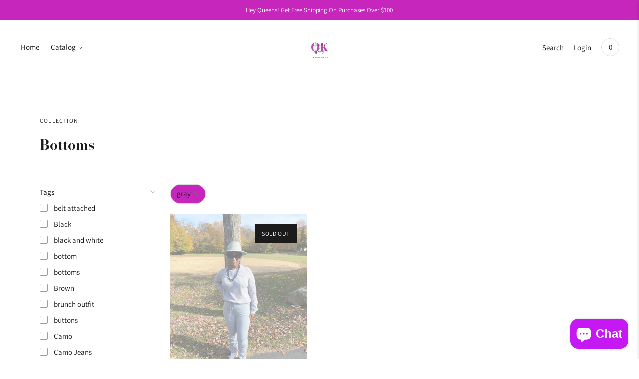

--- FILE ---
content_type: text/html; charset=utf-8
request_url: https://queenskloset.net.co/collections/bottoms/gray
body_size: 29777
content:
<!doctype html>

<!--
      ___                       ___           ___           ___
     /  /\                     /__/\         /  /\         /  /\
    /  /:/_                    \  \:\       /  /:/        /  /::\
   /  /:/ /\  ___     ___       \  \:\     /  /:/        /  /:/\:\
  /  /:/ /:/ /__/\   /  /\  ___  \  \:\   /  /:/  ___   /  /:/  \:\
 /__/:/ /:/  \  \:\ /  /:/ /__/\  \__\:\ /__/:/  /  /\ /__/:/ \__\:\
 \  \:\/:/    \  \:\  /:/  \  \:\ /  /:/ \  \:\ /  /:/ \  \:\ /  /:/
  \  \::/      \  \:\/:/    \  \:\  /:/   \  \:\  /:/   \  \:\  /:/
   \  \:\       \  \::/      \  \:\/:/     \  \:\/:/     \  \:\/:/
    \  \:\       \__\/        \  \::/       \  \::/       \  \::/
     \__\/                     \__\/         \__\/         \__\/

--------------------------------------------------------------------
#  Lorenza v3.4.5
#  Documentation: https://fluorescent.co/help/lorenza/
#  Purchase: https://themes.shopify.com/themes/lorenza
#  A product by Fluorescent: https://fluorescent.co/
--------------------------------------------------------------------

-->

<html class="no-js" lang="en">
<head>
<script>
window.KiwiSizing = window.KiwiSizing === undefined ? {} : window.KiwiSizing;
KiwiSizing.shop = "queens-kloset-llc.myshopify.com";


</script>
  <meta charset="utf-8">
  <meta http-equiv="X-UA-Compatible" content="IE=edge,chrome=1">
  <meta name="viewport" content="width=device-width,initial-scale=1">
  <link rel="canonical" href="https://queenskloset.net.co/collections/bottoms/gray">

  
<title>Bottoms
&ndash; Tagged &quot;gray&quot;&ndash; Queens Kloset, LLC</title>





  
  




<meta name="description" content="Queens Kloset, LLC" />
<meta property="og:url" content="https://queenskloset.net.co/collections/bottoms/gray">
<meta property="og:site_name" content="Queens Kloset, LLC">
<meta property="og:type" content="website">
<meta property="og:title" content="Bottoms">
<meta property="og:description" content="Queens Kloset, LLC">
<meta property="og:image" content="http://queenskloset.net.co/cdn/shop/files/queens_Kloset_Logo_77cc55a6-070d-4fa4-a336-d46bae5e3b2f_501x501.png?v=1680706016">
<meta property="og:image:secure_url" content="https://queenskloset.net.co/cdn/shop/files/queens_Kloset_Logo_77cc55a6-070d-4fa4-a336-d46bae5e3b2f_501x501.png?v=1680706016">



<meta name="twitter:title" content="Bottoms">
<meta name="twitter:description" content="Queens Kloset, LLC">
<meta name="twitter:card" content="summary_large_image">
<meta name="twitter:image" content="https://queenskloset.net.co/cdn/shop/files/queens_Kloset_Logo_77cc55a6-070d-4fa4-a336-d46bae5e3b2f_501x501.png?v=1680706016">
<meta name="twitter:image:width" content="480">
<meta name="twitter:image:height" content="480">


  <script>
  console.log('THEME v3.4.5 by Fluorescent');

  document.documentElement.className = document.documentElement.className.replace('no-js', '');

  window.theme = {
    version: 'v3.4.5',
    moneyFormat: "${{amount}}",
    strings: {
      name: "Queens Kloset, LLC",
      addToCart: "Add to cart",
      soldOut: "Sold out",
      unavailable: "Unavailable",
      quickCartCheckout: "Go to Checkout",
      collection: {
        filter: "Filter",
        sort: "Sort",
        apply: "Apply",
        show: "Show",
        manual: "Translation missing: en.collections.sort.manual",
        price_ascending: "Translation missing: en.collections.sort.price_ascending",
        price_descending: "Translation missing: en.collections.sort.price_descending",
        title_ascending: "Translation missing: en.collections.sort.title_ascending",
        title_descending: "Translation missing: en.collections.sort.title_descending",
        created_ascending: "Translation missing: en.collections.sort.created_ascending",
        created_descending: "Translation missing: en.collections.sort.created_descending",
        best_selling: "Translation missing: en.collections.sort.best_selling",
      },
      cart: {
        general: {
          currency: "Currency",
          empty: "Your cart is currently empty."
        }
      },
      general: {
        menu: {
          logout: "Logout",
          login_register: "Login \/ Register"
        },
        products: {
          recently_viewed: "Recently Viewed",
          no_recently_viewed: "No recently viewed items."
        },
        search: {
          search: "Search",
          no_results: "Try checking your spelling or using different words.",
          placeholder: "Search",
          quick_search: "Quick search",
          quick_search_results: {
            one: "Result",
            other: "Results"
          },
          submit: "Submit"
        }
      },
      products: {
        product: {
          view: "View the full product",
          total_reviews: "reviews",
          write_review: "Write a review",
          share_heading: "Share",
          unavailable: "Unavailable",
          unitPrice: "Unit price",
          unitPriceSeparator: "per"
        }
      },
      layout: {
        cart: {
          title: "Cart"
        }
      },
      search: {
        headings: {
          articles: "Articles",
          pages: "Pages",
          products: "Products"
        },
        view_all: "View all",
        no_results: "We found no search results for",
        nothing_found: "Nothing found",
        no_product_results: "No product results for",
        no_page_results: "No page results for",
        no_article_results: "No article results for"
      },
      accessibility: {
        play_video: "Play",
        pause_video: "Pause",
      }
    },
    routes: {
      root: "/",
      cart: {
        base: "/cart",
        add: "/cart/add",
        change: "/cart/change",
        clear: "/cart/clear",
      },
      // Manual routes until Shopify adds support
      products: "/products",
      productRecommendations: "/recommendations/products"
    },
  }

  
</script>

  

<style>
  @font-face {
  font-family: "Bodoni Moda";
  font-weight: 700;
  font-style: normal;
  src: url("//queenskloset.net.co/cdn/fonts/bodoni_moda/bodonimoda_n7.837502b3cbe406d2c6f311e87870fa9980b0b36a.woff2") format("woff2"),
       url("//queenskloset.net.co/cdn/fonts/bodoni_moda/bodonimoda_n7.c198e1cda930f96f6ae1aa8ef8facc95a64cfd1f.woff") format("woff");
}


  @font-face {
  font-family: "Bodoni Moda";
  font-weight: 700;
  font-style: normal;
  src: url("//queenskloset.net.co/cdn/fonts/bodoni_moda/bodonimoda_n7.837502b3cbe406d2c6f311e87870fa9980b0b36a.woff2") format("woff2"),
       url("//queenskloset.net.co/cdn/fonts/bodoni_moda/bodonimoda_n7.c198e1cda930f96f6ae1aa8ef8facc95a64cfd1f.woff") format("woff");
}

  @font-face {
  font-family: "Bodoni Moda";
  font-weight: 800;
  font-style: normal;
  src: url("//queenskloset.net.co/cdn/fonts/bodoni_moda/bodonimoda_n8.6ac35e0357e3d68419e55c409525fc9414834bcc.woff2") format("woff2"),
       url("//queenskloset.net.co/cdn/fonts/bodoni_moda/bodonimoda_n8.c46b5a7eedc714044f541fb9253db280f3003bb8.woff") format("woff");
}

  @font-face {
  font-family: "Bodoni Moda";
  font-weight: 700;
  font-style: italic;
  src: url("//queenskloset.net.co/cdn/fonts/bodoni_moda/bodonimoda_i7.c902c4a34af6b706633407846994e4897be8e785.woff2") format("woff2"),
       url("//queenskloset.net.co/cdn/fonts/bodoni_moda/bodonimoda_i7.0a6dd16bb377985b19c32de01ccef400d1fe1aa6.woff") format("woff");
}


  @font-face {
  font-family: Assistant;
  font-weight: 400;
  font-style: normal;
  src: url("//queenskloset.net.co/cdn/fonts/assistant/assistant_n4.9120912a469cad1cc292572851508ca49d12e768.woff2") format("woff2"),
       url("//queenskloset.net.co/cdn/fonts/assistant/assistant_n4.6e9875ce64e0fefcd3f4446b7ec9036b3ddd2985.woff") format("woff");
}

  @font-face {
  font-family: Assistant;
  font-weight: 500;
  font-style: normal;
  src: url("//queenskloset.net.co/cdn/fonts/assistant/assistant_n5.26caedc0c0f332f957d0fb6b24adee050844cce5.woff2") format("woff2"),
       url("//queenskloset.net.co/cdn/fonts/assistant/assistant_n5.d09f0488bf8aadd48534c94ac3f185fbc9ddb168.woff") format("woff");
}

  
  

  
  

  :root {
    --color-accent: #c626bc;
    --color-text: #1b1b1b;
    --color-text-meta: rgba(27, 27, 27, 0.7);
    --color-button-bg: #c626bc;
    --color-button-hover-bg: #b122a8;
    --color-button-active-bg: #9b1e93;
    --color-bg: #ffffff;
    --color-bg-transparent: rgba(255, 255, 255, 0.8);
    --color-bg-contrast: #f2f2f2;
    --color-bg-darker: #f7f7f7;
    --color-background-meta: #f5f5f5;
    --color-border: #dedede;
    --color-border-darker: #b8b8b8;
    --color-border-darkest: #9e9e9e;
    --color-input-text: #606060;
    --color-input-inactive-text: rgba(96, 96, 96, 0.7);
    --color-icon: #9c9c9c;
    --color-icon-darker: #767676;
    --color-icon-darkerest: #5c5c5c;
    --color-primary-button-bg: #c626bc;
    --color-primary-button-active-bg: #b122a8;
    --color-secondary-button-text: #1b1b1b;
    --color-sale-badge: #c626bc;
    --color-sold-out-badge: #1b1b1b;
    --color-success-message: #00730b;
    --color-error-message: #dd2200;

    --color-contrast-text: #262626;
    --color-contrast-text-meta: rgba(38, 38, 38, 0.7);
    --color-contrast-bg: #f9f9f9;
    --color-contrast-border: #d6d6d6;
    --color-contrast-border-darker: #b0b0b0;
    --color-contrast-border-darkest: #969696;
    --color-contrast-input-text: #5e5e5e;
    --color-contrast-input-inactive-text: rgba(94, 94, 94, 0.7);
    --color-contrast-icon: #939393;

    --color-header-text: #171717;
    --color-header-bg: #ffffff;
    --color-header-border: #dcdcdc;
    --color-header-border-darken: #c3c3c3;

    --color-footer-text: #ffffff;
    --color-footer-text-meta: rgba(255, 255, 255, 0.7);
    --color-footer-bg: #c626bc;
    --color-footer-border: #c626bc;
    --color-footer-button-bg: #c626bc;
    --color-footer-button-bg-lighter: #d72fcc;
    --color-footer-button-text: #ffffff;

    --color-navigation-text: #151515;
    --color-navigation-text-meta: rgba(21, 21, 21, 0.7);
    --color-navigation-bg: #ffffff;
    --color-navigation-bg-darker: #f2f2f2;

    --color-drawer-text: #151515;
    --color-drawer-text-meta: rgba(21, 21, 21, 0.7);
    --color-drawer-bg: #ffffff;
    --color-drawer-bg-darker: #f2f2f2;
    --color-drawer-background-meta: #f5f5f5;
    --color-drawer-border: #d6d6d6;
    --color-drawer-border-darker: #b0b0b0;
    --color-drawer-border-darkest: #969696;
    --color-drawer-input-text: #5e5e5e;
    --color-drawer-input-inactive-text: rgba(94, 94, 94, 0.7);
    --color-drawer-icon: #939393;
    --color-drawer-icon-darker: #6d6d6d;

    --color-placeholder-bg: #fafafa;

    --color-bg-overlay: rgba(27, 27, 27, 0.25);

    --font-logo: "Bodoni Moda", serif;
    --font-logo-weight: 700;
    --font-logo-style: normal;

    --font-heading: "Bodoni Moda", serif;
    --font-heading-weight: 700;
    --font-heading-style: normal;
    --font-heading-bold-weight: 800;

    --font-body: Assistant, sans-serif;
    --font-body-weight: 400;
    --font-body-style: normal;
    --font-body-bold-weight: 500;

    --font-size-body-extra-small: 12px;
    --font-size-body-small: 13px;
    --font-size-body-base: 15px;
    --font-size-body-large: 17px;
    --font-size-body-extra-large: 20px;

    --font-size-heading-display: 32px;
    --font-size-heading-1: 28px;
    --font-size-heading-1-small: 24px;
    --font-size-heading-2: 20px;
    --font-size-heading-3: 18px;

    --section-vertical-spacing: 40px;
    --section-vertical-spacing-desktop: 80px;
    --section-vertical-spacing-tall: 80px;
    --section-vertical-spacing-tall-desktop: 160px;

    /* Shopify pay specific */
    --payment-terms-background-color: #f5f5f5;
  }
</style>
  <link href="//queenskloset.net.co/cdn/shop/t/9/assets/index.css?v=124277681597615298781632505105" rel="stylesheet" type="text/css" media="all" />
  <style>
  .accordion__group:after {
    background-color: var(--color-icon);
    -webkit-mask: url(//queenskloset.net.co/cdn/shop/t/9/assets/chevron-down.svg?v=14797827152027912471632505104) 50% 50% no-repeat;
    mask: url(//queenskloset.net.co/cdn/shop/t/9/assets/chevron-down.svg?v=14797827152027912471632505104) 50% 50% no-repeat;
  }
</style>

  <script>window.performance && window.performance.mark && window.performance.mark('shopify.content_for_header.start');</script><meta name="google-site-verification" content="HYuib6tQEoT7nXavRhU6wdad7xR9FEi9nFuUdVwXUZs">
<meta id="shopify-digital-wallet" name="shopify-digital-wallet" content="/39069253677/digital_wallets/dialog">
<meta name="shopify-checkout-api-token" content="29608a1992528615d94ecaa8def6fa0c">
<meta id="in-context-paypal-metadata" data-shop-id="39069253677" data-venmo-supported="false" data-environment="production" data-locale="en_US" data-paypal-v4="true" data-currency="USD">
<link rel="alternate" type="application/atom+xml" title="Feed" href="/collections/bottoms/gray.atom" />
<link rel="alternate" type="application/json+oembed" href="https://queenskloset.net.co/collections/bottoms/gray.oembed">
<script async="async" src="/checkouts/internal/preloads.js?locale=en-US"></script>
<link rel="preconnect" href="https://shop.app" crossorigin="anonymous">
<script async="async" src="https://shop.app/checkouts/internal/preloads.js?locale=en-US&shop_id=39069253677" crossorigin="anonymous"></script>
<script id="apple-pay-shop-capabilities" type="application/json">{"shopId":39069253677,"countryCode":"US","currencyCode":"USD","merchantCapabilities":["supports3DS"],"merchantId":"gid:\/\/shopify\/Shop\/39069253677","merchantName":"Queens Kloset, LLC","requiredBillingContactFields":["postalAddress","email"],"requiredShippingContactFields":["postalAddress","email"],"shippingType":"shipping","supportedNetworks":["visa","masterCard","amex","discover","elo","jcb"],"total":{"type":"pending","label":"Queens Kloset, LLC","amount":"1.00"},"shopifyPaymentsEnabled":true,"supportsSubscriptions":true}</script>
<script id="shopify-features" type="application/json">{"accessToken":"29608a1992528615d94ecaa8def6fa0c","betas":["rich-media-storefront-analytics"],"domain":"queenskloset.net.co","predictiveSearch":true,"shopId":39069253677,"locale":"en"}</script>
<script>var Shopify = Shopify || {};
Shopify.shop = "queens-kloset-llc.myshopify.com";
Shopify.locale = "en";
Shopify.currency = {"active":"USD","rate":"1.0"};
Shopify.country = "US";
Shopify.theme = {"name":"Lorenza","id":120563138605,"schema_name":"Lorenza","schema_version":"3.4.5","theme_store_id":798,"role":"main"};
Shopify.theme.handle = "null";
Shopify.theme.style = {"id":null,"handle":null};
Shopify.cdnHost = "queenskloset.net.co/cdn";
Shopify.routes = Shopify.routes || {};
Shopify.routes.root = "/";</script>
<script type="module">!function(o){(o.Shopify=o.Shopify||{}).modules=!0}(window);</script>
<script>!function(o){function n(){var o=[];function n(){o.push(Array.prototype.slice.apply(arguments))}return n.q=o,n}var t=o.Shopify=o.Shopify||{};t.loadFeatures=n(),t.autoloadFeatures=n()}(window);</script>
<script>
  window.ShopifyPay = window.ShopifyPay || {};
  window.ShopifyPay.apiHost = "shop.app\/pay";
  window.ShopifyPay.redirectState = null;
</script>
<script id="shop-js-analytics" type="application/json">{"pageType":"collection"}</script>
<script defer="defer" async type="module" src="//queenskloset.net.co/cdn/shopifycloud/shop-js/modules/v2/client.init-shop-cart-sync_C5BV16lS.en.esm.js"></script>
<script defer="defer" async type="module" src="//queenskloset.net.co/cdn/shopifycloud/shop-js/modules/v2/chunk.common_CygWptCX.esm.js"></script>
<script type="module">
  await import("//queenskloset.net.co/cdn/shopifycloud/shop-js/modules/v2/client.init-shop-cart-sync_C5BV16lS.en.esm.js");
await import("//queenskloset.net.co/cdn/shopifycloud/shop-js/modules/v2/chunk.common_CygWptCX.esm.js");

  window.Shopify.SignInWithShop?.initShopCartSync?.({"fedCMEnabled":true,"windoidEnabled":true});

</script>
<script>
  window.Shopify = window.Shopify || {};
  if (!window.Shopify.featureAssets) window.Shopify.featureAssets = {};
  window.Shopify.featureAssets['shop-js'] = {"shop-cart-sync":["modules/v2/client.shop-cart-sync_ZFArdW7E.en.esm.js","modules/v2/chunk.common_CygWptCX.esm.js"],"init-fed-cm":["modules/v2/client.init-fed-cm_CmiC4vf6.en.esm.js","modules/v2/chunk.common_CygWptCX.esm.js"],"shop-button":["modules/v2/client.shop-button_tlx5R9nI.en.esm.js","modules/v2/chunk.common_CygWptCX.esm.js"],"shop-cash-offers":["modules/v2/client.shop-cash-offers_DOA2yAJr.en.esm.js","modules/v2/chunk.common_CygWptCX.esm.js","modules/v2/chunk.modal_D71HUcav.esm.js"],"init-windoid":["modules/v2/client.init-windoid_sURxWdc1.en.esm.js","modules/v2/chunk.common_CygWptCX.esm.js"],"shop-toast-manager":["modules/v2/client.shop-toast-manager_ClPi3nE9.en.esm.js","modules/v2/chunk.common_CygWptCX.esm.js"],"init-shop-email-lookup-coordinator":["modules/v2/client.init-shop-email-lookup-coordinator_B8hsDcYM.en.esm.js","modules/v2/chunk.common_CygWptCX.esm.js"],"init-shop-cart-sync":["modules/v2/client.init-shop-cart-sync_C5BV16lS.en.esm.js","modules/v2/chunk.common_CygWptCX.esm.js"],"avatar":["modules/v2/client.avatar_BTnouDA3.en.esm.js"],"pay-button":["modules/v2/client.pay-button_FdsNuTd3.en.esm.js","modules/v2/chunk.common_CygWptCX.esm.js"],"init-customer-accounts":["modules/v2/client.init-customer-accounts_DxDtT_ad.en.esm.js","modules/v2/client.shop-login-button_C5VAVYt1.en.esm.js","modules/v2/chunk.common_CygWptCX.esm.js","modules/v2/chunk.modal_D71HUcav.esm.js"],"init-shop-for-new-customer-accounts":["modules/v2/client.init-shop-for-new-customer-accounts_ChsxoAhi.en.esm.js","modules/v2/client.shop-login-button_C5VAVYt1.en.esm.js","modules/v2/chunk.common_CygWptCX.esm.js","modules/v2/chunk.modal_D71HUcav.esm.js"],"shop-login-button":["modules/v2/client.shop-login-button_C5VAVYt1.en.esm.js","modules/v2/chunk.common_CygWptCX.esm.js","modules/v2/chunk.modal_D71HUcav.esm.js"],"init-customer-accounts-sign-up":["modules/v2/client.init-customer-accounts-sign-up_CPSyQ0Tj.en.esm.js","modules/v2/client.shop-login-button_C5VAVYt1.en.esm.js","modules/v2/chunk.common_CygWptCX.esm.js","modules/v2/chunk.modal_D71HUcav.esm.js"],"shop-follow-button":["modules/v2/client.shop-follow-button_Cva4Ekp9.en.esm.js","modules/v2/chunk.common_CygWptCX.esm.js","modules/v2/chunk.modal_D71HUcav.esm.js"],"checkout-modal":["modules/v2/client.checkout-modal_BPM8l0SH.en.esm.js","modules/v2/chunk.common_CygWptCX.esm.js","modules/v2/chunk.modal_D71HUcav.esm.js"],"lead-capture":["modules/v2/client.lead-capture_Bi8yE_yS.en.esm.js","modules/v2/chunk.common_CygWptCX.esm.js","modules/v2/chunk.modal_D71HUcav.esm.js"],"shop-login":["modules/v2/client.shop-login_D6lNrXab.en.esm.js","modules/v2/chunk.common_CygWptCX.esm.js","modules/v2/chunk.modal_D71HUcav.esm.js"],"payment-terms":["modules/v2/client.payment-terms_CZxnsJam.en.esm.js","modules/v2/chunk.common_CygWptCX.esm.js","modules/v2/chunk.modal_D71HUcav.esm.js"]};
</script>
<script>(function() {
  var isLoaded = false;
  function asyncLoad() {
    if (isLoaded) return;
    isLoaded = true;
    var urls = ["\/\/satcb.azureedge.net\/Scripts\/satcb.min.js?shop=queens-kloset-llc.myshopify.com","https:\/\/toastibar-cdn.makeprosimp.com\/v1\/published\/65392\/742ad433acfd4028aa69fb4eca3a223c\/111\/app.js?v=1\u0026shop=queens-kloset-llc.myshopify.com","\/\/shopify.privy.com\/widget.js?shop=queens-kloset-llc.myshopify.com","https:\/\/app.kiwisizing.com\/web\/js\/dist\/kiwiSizing\/plugin\/SizingPlugin.prod.js?v=330\u0026shop=queens-kloset-llc.myshopify.com","https:\/\/loox.io\/widget\/4JeRCaNxHs\/loox.1634160317244.js?shop=queens-kloset-llc.myshopify.com"];
    for (var i = 0; i < urls.length; i++) {
      var s = document.createElement('script');
      s.type = 'text/javascript';
      s.async = true;
      s.src = urls[i];
      var x = document.getElementsByTagName('script')[0];
      x.parentNode.insertBefore(s, x);
    }
  };
  if(window.attachEvent) {
    window.attachEvent('onload', asyncLoad);
  } else {
    window.addEventListener('load', asyncLoad, false);
  }
})();</script>
<script id="__st">var __st={"a":39069253677,"offset":-18000,"reqid":"d68f712b-9bd2-4a07-8684-b1149319cf41-1768789628","pageurl":"queenskloset.net.co\/collections\/bottoms\/gray","u":"1a54f9155dec","p":"collection","rtyp":"collection","rid":206728167469};</script>
<script>window.ShopifyPaypalV4VisibilityTracking = true;</script>
<script id="captcha-bootstrap">!function(){'use strict';const t='contact',e='account',n='new_comment',o=[[t,t],['blogs',n],['comments',n],[t,'customer']],c=[[e,'customer_login'],[e,'guest_login'],[e,'recover_customer_password'],[e,'create_customer']],r=t=>t.map((([t,e])=>`form[action*='/${t}']:not([data-nocaptcha='true']) input[name='form_type'][value='${e}']`)).join(','),a=t=>()=>t?[...document.querySelectorAll(t)].map((t=>t.form)):[];function s(){const t=[...o],e=r(t);return a(e)}const i='password',u='form_key',d=['recaptcha-v3-token','g-recaptcha-response','h-captcha-response',i],f=()=>{try{return window.sessionStorage}catch{return}},m='__shopify_v',_=t=>t.elements[u];function p(t,e,n=!1){try{const o=window.sessionStorage,c=JSON.parse(o.getItem(e)),{data:r}=function(t){const{data:e,action:n}=t;return t[m]||n?{data:e,action:n}:{data:t,action:n}}(c);for(const[e,n]of Object.entries(r))t.elements[e]&&(t.elements[e].value=n);n&&o.removeItem(e)}catch(o){console.error('form repopulation failed',{error:o})}}const l='form_type',E='cptcha';function T(t){t.dataset[E]=!0}const w=window,h=w.document,L='Shopify',v='ce_forms',y='captcha';let A=!1;((t,e)=>{const n=(g='f06e6c50-85a8-45c8-87d0-21a2b65856fe',I='https://cdn.shopify.com/shopifycloud/storefront-forms-hcaptcha/ce_storefront_forms_captcha_hcaptcha.v1.5.2.iife.js',D={infoText:'Protected by hCaptcha',privacyText:'Privacy',termsText:'Terms'},(t,e,n)=>{const o=w[L][v],c=o.bindForm;if(c)return c(t,g,e,D).then(n);var r;o.q.push([[t,g,e,D],n]),r=I,A||(h.body.append(Object.assign(h.createElement('script'),{id:'captcha-provider',async:!0,src:r})),A=!0)});var g,I,D;w[L]=w[L]||{},w[L][v]=w[L][v]||{},w[L][v].q=[],w[L][y]=w[L][y]||{},w[L][y].protect=function(t,e){n(t,void 0,e),T(t)},Object.freeze(w[L][y]),function(t,e,n,w,h,L){const[v,y,A,g]=function(t,e,n){const i=e?o:[],u=t?c:[],d=[...i,...u],f=r(d),m=r(i),_=r(d.filter((([t,e])=>n.includes(e))));return[a(f),a(m),a(_),s()]}(w,h,L),I=t=>{const e=t.target;return e instanceof HTMLFormElement?e:e&&e.form},D=t=>v().includes(t);t.addEventListener('submit',(t=>{const e=I(t);if(!e)return;const n=D(e)&&!e.dataset.hcaptchaBound&&!e.dataset.recaptchaBound,o=_(e),c=g().includes(e)&&(!o||!o.value);(n||c)&&t.preventDefault(),c&&!n&&(function(t){try{if(!f())return;!function(t){const e=f();if(!e)return;const n=_(t);if(!n)return;const o=n.value;o&&e.removeItem(o)}(t);const e=Array.from(Array(32),(()=>Math.random().toString(36)[2])).join('');!function(t,e){_(t)||t.append(Object.assign(document.createElement('input'),{type:'hidden',name:u})),t.elements[u].value=e}(t,e),function(t,e){const n=f();if(!n)return;const o=[...t.querySelectorAll(`input[type='${i}']`)].map((({name:t})=>t)),c=[...d,...o],r={};for(const[a,s]of new FormData(t).entries())c.includes(a)||(r[a]=s);n.setItem(e,JSON.stringify({[m]:1,action:t.action,data:r}))}(t,e)}catch(e){console.error('failed to persist form',e)}}(e),e.submit())}));const S=(t,e)=>{t&&!t.dataset[E]&&(n(t,e.some((e=>e===t))),T(t))};for(const o of['focusin','change'])t.addEventListener(o,(t=>{const e=I(t);D(e)&&S(e,y())}));const B=e.get('form_key'),M=e.get(l),P=B&&M;t.addEventListener('DOMContentLoaded',(()=>{const t=y();if(P)for(const e of t)e.elements[l].value===M&&p(e,B);[...new Set([...A(),...v().filter((t=>'true'===t.dataset.shopifyCaptcha))])].forEach((e=>S(e,t)))}))}(h,new URLSearchParams(w.location.search),n,t,e,['guest_login'])})(!0,!0)}();</script>
<script integrity="sha256-4kQ18oKyAcykRKYeNunJcIwy7WH5gtpwJnB7kiuLZ1E=" data-source-attribution="shopify.loadfeatures" defer="defer" src="//queenskloset.net.co/cdn/shopifycloud/storefront/assets/storefront/load_feature-a0a9edcb.js" crossorigin="anonymous"></script>
<script crossorigin="anonymous" defer="defer" src="//queenskloset.net.co/cdn/shopifycloud/storefront/assets/shopify_pay/storefront-65b4c6d7.js?v=20250812"></script>
<script data-source-attribution="shopify.dynamic_checkout.dynamic.init">var Shopify=Shopify||{};Shopify.PaymentButton=Shopify.PaymentButton||{isStorefrontPortableWallets:!0,init:function(){window.Shopify.PaymentButton.init=function(){};var t=document.createElement("script");t.src="https://queenskloset.net.co/cdn/shopifycloud/portable-wallets/latest/portable-wallets.en.js",t.type="module",document.head.appendChild(t)}};
</script>
<script data-source-attribution="shopify.dynamic_checkout.buyer_consent">
  function portableWalletsHideBuyerConsent(e){var t=document.getElementById("shopify-buyer-consent"),n=document.getElementById("shopify-subscription-policy-button");t&&n&&(t.classList.add("hidden"),t.setAttribute("aria-hidden","true"),n.removeEventListener("click",e))}function portableWalletsShowBuyerConsent(e){var t=document.getElementById("shopify-buyer-consent"),n=document.getElementById("shopify-subscription-policy-button");t&&n&&(t.classList.remove("hidden"),t.removeAttribute("aria-hidden"),n.addEventListener("click",e))}window.Shopify?.PaymentButton&&(window.Shopify.PaymentButton.hideBuyerConsent=portableWalletsHideBuyerConsent,window.Shopify.PaymentButton.showBuyerConsent=portableWalletsShowBuyerConsent);
</script>
<script data-source-attribution="shopify.dynamic_checkout.cart.bootstrap">document.addEventListener("DOMContentLoaded",(function(){function t(){return document.querySelector("shopify-accelerated-checkout-cart, shopify-accelerated-checkout")}if(t())Shopify.PaymentButton.init();else{new MutationObserver((function(e,n){t()&&(Shopify.PaymentButton.init(),n.disconnect())})).observe(document.body,{childList:!0,subtree:!0})}}));
</script>
<link id="shopify-accelerated-checkout-styles" rel="stylesheet" media="screen" href="https://queenskloset.net.co/cdn/shopifycloud/portable-wallets/latest/accelerated-checkout-backwards-compat.css" crossorigin="anonymous">
<style id="shopify-accelerated-checkout-cart">
        #shopify-buyer-consent {
  margin-top: 1em;
  display: inline-block;
  width: 100%;
}

#shopify-buyer-consent.hidden {
  display: none;
}

#shopify-subscription-policy-button {
  background: none;
  border: none;
  padding: 0;
  text-decoration: underline;
  font-size: inherit;
  cursor: pointer;
}

#shopify-subscription-policy-button::before {
  box-shadow: none;
}

      </style>

<script>window.performance && window.performance.mark && window.performance.mark('shopify.content_for_header.end');</script>

	<script>var loox_global_hash = '1764959370484';</script><script>var loox_pop_active = true;var loox_pop_display = {"home_page":false,"product_page":true,"cart_page":true,"other_pages":false};</script><style>.loox-reviews-default { max-width: 1200px; margin: 0 auto; }.loox-rating .loox-icon { color:#f00af0; }
:root { --lxs-rating-icon-color: #f00af0; }</style>
<script src="https://cdn.shopify.com/extensions/7bc9bb47-adfa-4267-963e-cadee5096caf/inbox-1252/assets/inbox-chat-loader.js" type="text/javascript" defer="defer"></script>
<link href="https://monorail-edge.shopifysvc.com" rel="dns-prefetch">
<script>(function(){if ("sendBeacon" in navigator && "performance" in window) {try {var session_token_from_headers = performance.getEntriesByType('navigation')[0].serverTiming.find(x => x.name == '_s').description;} catch {var session_token_from_headers = undefined;}var session_cookie_matches = document.cookie.match(/_shopify_s=([^;]*)/);var session_token_from_cookie = session_cookie_matches && session_cookie_matches.length === 2 ? session_cookie_matches[1] : "";var session_token = session_token_from_headers || session_token_from_cookie || "";function handle_abandonment_event(e) {var entries = performance.getEntries().filter(function(entry) {return /monorail-edge.shopifysvc.com/.test(entry.name);});if (!window.abandonment_tracked && entries.length === 0) {window.abandonment_tracked = true;var currentMs = Date.now();var navigation_start = performance.timing.navigationStart;var payload = {shop_id: 39069253677,url: window.location.href,navigation_start,duration: currentMs - navigation_start,session_token,page_type: "collection"};window.navigator.sendBeacon("https://monorail-edge.shopifysvc.com/v1/produce", JSON.stringify({schema_id: "online_store_buyer_site_abandonment/1.1",payload: payload,metadata: {event_created_at_ms: currentMs,event_sent_at_ms: currentMs}}));}}window.addEventListener('pagehide', handle_abandonment_event);}}());</script>
<script id="web-pixels-manager-setup">(function e(e,d,r,n,o){if(void 0===o&&(o={}),!Boolean(null===(a=null===(i=window.Shopify)||void 0===i?void 0:i.analytics)||void 0===a?void 0:a.replayQueue)){var i,a;window.Shopify=window.Shopify||{};var t=window.Shopify;t.analytics=t.analytics||{};var s=t.analytics;s.replayQueue=[],s.publish=function(e,d,r){return s.replayQueue.push([e,d,r]),!0};try{self.performance.mark("wpm:start")}catch(e){}var l=function(){var e={modern:/Edge?\/(1{2}[4-9]|1[2-9]\d|[2-9]\d{2}|\d{4,})\.\d+(\.\d+|)|Firefox\/(1{2}[4-9]|1[2-9]\d|[2-9]\d{2}|\d{4,})\.\d+(\.\d+|)|Chrom(ium|e)\/(9{2}|\d{3,})\.\d+(\.\d+|)|(Maci|X1{2}).+ Version\/(15\.\d+|(1[6-9]|[2-9]\d|\d{3,})\.\d+)([,.]\d+|)( \(\w+\)|)( Mobile\/\w+|) Safari\/|Chrome.+OPR\/(9{2}|\d{3,})\.\d+\.\d+|(CPU[ +]OS|iPhone[ +]OS|CPU[ +]iPhone|CPU IPhone OS|CPU iPad OS)[ +]+(15[._]\d+|(1[6-9]|[2-9]\d|\d{3,})[._]\d+)([._]\d+|)|Android:?[ /-](13[3-9]|1[4-9]\d|[2-9]\d{2}|\d{4,})(\.\d+|)(\.\d+|)|Android.+Firefox\/(13[5-9]|1[4-9]\d|[2-9]\d{2}|\d{4,})\.\d+(\.\d+|)|Android.+Chrom(ium|e)\/(13[3-9]|1[4-9]\d|[2-9]\d{2}|\d{4,})\.\d+(\.\d+|)|SamsungBrowser\/([2-9]\d|\d{3,})\.\d+/,legacy:/Edge?\/(1[6-9]|[2-9]\d|\d{3,})\.\d+(\.\d+|)|Firefox\/(5[4-9]|[6-9]\d|\d{3,})\.\d+(\.\d+|)|Chrom(ium|e)\/(5[1-9]|[6-9]\d|\d{3,})\.\d+(\.\d+|)([\d.]+$|.*Safari\/(?![\d.]+ Edge\/[\d.]+$))|(Maci|X1{2}).+ Version\/(10\.\d+|(1[1-9]|[2-9]\d|\d{3,})\.\d+)([,.]\d+|)( \(\w+\)|)( Mobile\/\w+|) Safari\/|Chrome.+OPR\/(3[89]|[4-9]\d|\d{3,})\.\d+\.\d+|(CPU[ +]OS|iPhone[ +]OS|CPU[ +]iPhone|CPU IPhone OS|CPU iPad OS)[ +]+(10[._]\d+|(1[1-9]|[2-9]\d|\d{3,})[._]\d+)([._]\d+|)|Android:?[ /-](13[3-9]|1[4-9]\d|[2-9]\d{2}|\d{4,})(\.\d+|)(\.\d+|)|Mobile Safari.+OPR\/([89]\d|\d{3,})\.\d+\.\d+|Android.+Firefox\/(13[5-9]|1[4-9]\d|[2-9]\d{2}|\d{4,})\.\d+(\.\d+|)|Android.+Chrom(ium|e)\/(13[3-9]|1[4-9]\d|[2-9]\d{2}|\d{4,})\.\d+(\.\d+|)|Android.+(UC? ?Browser|UCWEB|U3)[ /]?(15\.([5-9]|\d{2,})|(1[6-9]|[2-9]\d|\d{3,})\.\d+)\.\d+|SamsungBrowser\/(5\.\d+|([6-9]|\d{2,})\.\d+)|Android.+MQ{2}Browser\/(14(\.(9|\d{2,})|)|(1[5-9]|[2-9]\d|\d{3,})(\.\d+|))(\.\d+|)|K[Aa][Ii]OS\/(3\.\d+|([4-9]|\d{2,})\.\d+)(\.\d+|)/},d=e.modern,r=e.legacy,n=navigator.userAgent;return n.match(d)?"modern":n.match(r)?"legacy":"unknown"}(),u="modern"===l?"modern":"legacy",c=(null!=n?n:{modern:"",legacy:""})[u],f=function(e){return[e.baseUrl,"/wpm","/b",e.hashVersion,"modern"===e.buildTarget?"m":"l",".js"].join("")}({baseUrl:d,hashVersion:r,buildTarget:u}),m=function(e){var d=e.version,r=e.bundleTarget,n=e.surface,o=e.pageUrl,i=e.monorailEndpoint;return{emit:function(e){var a=e.status,t=e.errorMsg,s=(new Date).getTime(),l=JSON.stringify({metadata:{event_sent_at_ms:s},events:[{schema_id:"web_pixels_manager_load/3.1",payload:{version:d,bundle_target:r,page_url:o,status:a,surface:n,error_msg:t},metadata:{event_created_at_ms:s}}]});if(!i)return console&&console.warn&&console.warn("[Web Pixels Manager] No Monorail endpoint provided, skipping logging."),!1;try{return self.navigator.sendBeacon.bind(self.navigator)(i,l)}catch(e){}var u=new XMLHttpRequest;try{return u.open("POST",i,!0),u.setRequestHeader("Content-Type","text/plain"),u.send(l),!0}catch(e){return console&&console.warn&&console.warn("[Web Pixels Manager] Got an unhandled error while logging to Monorail."),!1}}}}({version:r,bundleTarget:l,surface:e.surface,pageUrl:self.location.href,monorailEndpoint:e.monorailEndpoint});try{o.browserTarget=l,function(e){var d=e.src,r=e.async,n=void 0===r||r,o=e.onload,i=e.onerror,a=e.sri,t=e.scriptDataAttributes,s=void 0===t?{}:t,l=document.createElement("script"),u=document.querySelector("head"),c=document.querySelector("body");if(l.async=n,l.src=d,a&&(l.integrity=a,l.crossOrigin="anonymous"),s)for(var f in s)if(Object.prototype.hasOwnProperty.call(s,f))try{l.dataset[f]=s[f]}catch(e){}if(o&&l.addEventListener("load",o),i&&l.addEventListener("error",i),u)u.appendChild(l);else{if(!c)throw new Error("Did not find a head or body element to append the script");c.appendChild(l)}}({src:f,async:!0,onload:function(){if(!function(){var e,d;return Boolean(null===(d=null===(e=window.Shopify)||void 0===e?void 0:e.analytics)||void 0===d?void 0:d.initialized)}()){var d=window.webPixelsManager.init(e)||void 0;if(d){var r=window.Shopify.analytics;r.replayQueue.forEach((function(e){var r=e[0],n=e[1],o=e[2];d.publishCustomEvent(r,n,o)})),r.replayQueue=[],r.publish=d.publishCustomEvent,r.visitor=d.visitor,r.initialized=!0}}},onerror:function(){return m.emit({status:"failed",errorMsg:"".concat(f," has failed to load")})},sri:function(e){var d=/^sha384-[A-Za-z0-9+/=]+$/;return"string"==typeof e&&d.test(e)}(c)?c:"",scriptDataAttributes:o}),m.emit({status:"loading"})}catch(e){m.emit({status:"failed",errorMsg:(null==e?void 0:e.message)||"Unknown error"})}}})({shopId: 39069253677,storefrontBaseUrl: "https://queenskloset.net.co",extensionsBaseUrl: "https://extensions.shopifycdn.com/cdn/shopifycloud/web-pixels-manager",monorailEndpoint: "https://monorail-edge.shopifysvc.com/unstable/produce_batch",surface: "storefront-renderer",enabledBetaFlags: ["2dca8a86"],webPixelsConfigList: [{"id":"384565293","configuration":"{\"config\":\"{\\\"pixel_id\\\":\\\"G-YJBZPEVYRH\\\",\\\"target_country\\\":\\\"US\\\",\\\"gtag_events\\\":[{\\\"type\\\":\\\"begin_checkout\\\",\\\"action_label\\\":\\\"G-YJBZPEVYRH\\\"},{\\\"type\\\":\\\"search\\\",\\\"action_label\\\":\\\"G-YJBZPEVYRH\\\"},{\\\"type\\\":\\\"view_item\\\",\\\"action_label\\\":[\\\"G-YJBZPEVYRH\\\",\\\"MC-VEN3XGW190\\\"]},{\\\"type\\\":\\\"purchase\\\",\\\"action_label\\\":[\\\"G-YJBZPEVYRH\\\",\\\"MC-VEN3XGW190\\\"]},{\\\"type\\\":\\\"page_view\\\",\\\"action_label\\\":[\\\"G-YJBZPEVYRH\\\",\\\"MC-VEN3XGW190\\\"]},{\\\"type\\\":\\\"add_payment_info\\\",\\\"action_label\\\":\\\"G-YJBZPEVYRH\\\"},{\\\"type\\\":\\\"add_to_cart\\\",\\\"action_label\\\":\\\"G-YJBZPEVYRH\\\"}],\\\"enable_monitoring_mode\\\":false}\"}","eventPayloadVersion":"v1","runtimeContext":"OPEN","scriptVersion":"b2a88bafab3e21179ed38636efcd8a93","type":"APP","apiClientId":1780363,"privacyPurposes":[],"dataSharingAdjustments":{"protectedCustomerApprovalScopes":["read_customer_address","read_customer_email","read_customer_name","read_customer_personal_data","read_customer_phone"]}},{"id":"117473325","configuration":"{\"pixel_id\":\"785897058644424\",\"pixel_type\":\"facebook_pixel\",\"metaapp_system_user_token\":\"-\"}","eventPayloadVersion":"v1","runtimeContext":"OPEN","scriptVersion":"ca16bc87fe92b6042fbaa3acc2fbdaa6","type":"APP","apiClientId":2329312,"privacyPurposes":["ANALYTICS","MARKETING","SALE_OF_DATA"],"dataSharingAdjustments":{"protectedCustomerApprovalScopes":["read_customer_address","read_customer_email","read_customer_name","read_customer_personal_data","read_customer_phone"]}},{"id":"51642413","configuration":"{\"tagID\":\"2613894447716\"}","eventPayloadVersion":"v1","runtimeContext":"STRICT","scriptVersion":"18031546ee651571ed29edbe71a3550b","type":"APP","apiClientId":3009811,"privacyPurposes":["ANALYTICS","MARKETING","SALE_OF_DATA"],"dataSharingAdjustments":{"protectedCustomerApprovalScopes":["read_customer_address","read_customer_email","read_customer_name","read_customer_personal_data","read_customer_phone"]}},{"id":"shopify-app-pixel","configuration":"{}","eventPayloadVersion":"v1","runtimeContext":"STRICT","scriptVersion":"0450","apiClientId":"shopify-pixel","type":"APP","privacyPurposes":["ANALYTICS","MARKETING"]},{"id":"shopify-custom-pixel","eventPayloadVersion":"v1","runtimeContext":"LAX","scriptVersion":"0450","apiClientId":"shopify-pixel","type":"CUSTOM","privacyPurposes":["ANALYTICS","MARKETING"]}],isMerchantRequest: false,initData: {"shop":{"name":"Queens Kloset, LLC","paymentSettings":{"currencyCode":"USD"},"myshopifyDomain":"queens-kloset-llc.myshopify.com","countryCode":"US","storefrontUrl":"https:\/\/queenskloset.net.co"},"customer":null,"cart":null,"checkout":null,"productVariants":[],"purchasingCompany":null},},"https://queenskloset.net.co/cdn","fcfee988w5aeb613cpc8e4bc33m6693e112",{"modern":"","legacy":""},{"shopId":"39069253677","storefrontBaseUrl":"https:\/\/queenskloset.net.co","extensionBaseUrl":"https:\/\/extensions.shopifycdn.com\/cdn\/shopifycloud\/web-pixels-manager","surface":"storefront-renderer","enabledBetaFlags":"[\"2dca8a86\"]","isMerchantRequest":"false","hashVersion":"fcfee988w5aeb613cpc8e4bc33m6693e112","publish":"custom","events":"[[\"page_viewed\",{}],[\"collection_viewed\",{\"collection\":{\"id\":\"206728167469\",\"title\":\"Bottoms\",\"productVariants\":[{\"price\":{\"amount\":15.0,\"currencyCode\":\"USD\"},\"product\":{\"title\":\"Ruched Sweatpants\",\"vendor\":\"Queens Kloset, LLC\",\"id\":\"5208251957293\",\"untranslatedTitle\":\"Ruched Sweatpants\",\"url\":\"\/products\/ruched-sweatpants\",\"type\":\"Sweatpants\"},\"id\":\"34881672151085\",\"image\":{\"src\":\"\/\/queenskloset.net.co\/cdn\/shop\/products\/IMG_4986_65c0f16c-a7ad-495b-956e-f1073b922dc6.jpg?v=1603121148\"},\"sku\":\"\",\"title\":\"Small \/ Gray\",\"untranslatedTitle\":\"Small \/ Gray\"}]}}]]"});</script><script>
  window.ShopifyAnalytics = window.ShopifyAnalytics || {};
  window.ShopifyAnalytics.meta = window.ShopifyAnalytics.meta || {};
  window.ShopifyAnalytics.meta.currency = 'USD';
  var meta = {"products":[{"id":5208251957293,"gid":"gid:\/\/shopify\/Product\/5208251957293","vendor":"Queens Kloset, LLC","type":"Sweatpants","handle":"ruched-sweatpants","variants":[{"id":34881672151085,"price":1500,"name":"Ruched Sweatpants - Small \/ Gray","public_title":"Small \/ Gray","sku":""},{"id":34881672183853,"price":1500,"name":"Ruched Sweatpants - Small \/ Coffee Brown","public_title":"Small \/ Coffee Brown","sku":""},{"id":34881672216621,"price":1500,"name":"Ruched Sweatpants - Medium \/ Gray","public_title":"Medium \/ Gray","sku":""},{"id":34881672249389,"price":1500,"name":"Ruched Sweatpants - Medium \/ Coffee Brown","public_title":"Medium \/ Coffee Brown","sku":""},{"id":34881672282157,"price":1500,"name":"Ruched Sweatpants - Large \/ Gray","public_title":"Large \/ Gray","sku":""},{"id":34881672314925,"price":1500,"name":"Ruched Sweatpants - Large \/ Coffee Brown","public_title":"Large \/ Coffee Brown","sku":""}],"remote":false}],"page":{"pageType":"collection","resourceType":"collection","resourceId":206728167469,"requestId":"d68f712b-9bd2-4a07-8684-b1149319cf41-1768789628"}};
  for (var attr in meta) {
    window.ShopifyAnalytics.meta[attr] = meta[attr];
  }
</script>
<script class="analytics">
  (function () {
    var customDocumentWrite = function(content) {
      var jquery = null;

      if (window.jQuery) {
        jquery = window.jQuery;
      } else if (window.Checkout && window.Checkout.$) {
        jquery = window.Checkout.$;
      }

      if (jquery) {
        jquery('body').append(content);
      }
    };

    var hasLoggedConversion = function(token) {
      if (token) {
        return document.cookie.indexOf('loggedConversion=' + token) !== -1;
      }
      return false;
    }

    var setCookieIfConversion = function(token) {
      if (token) {
        var twoMonthsFromNow = new Date(Date.now());
        twoMonthsFromNow.setMonth(twoMonthsFromNow.getMonth() + 2);

        document.cookie = 'loggedConversion=' + token + '; expires=' + twoMonthsFromNow;
      }
    }

    var trekkie = window.ShopifyAnalytics.lib = window.trekkie = window.trekkie || [];
    if (trekkie.integrations) {
      return;
    }
    trekkie.methods = [
      'identify',
      'page',
      'ready',
      'track',
      'trackForm',
      'trackLink'
    ];
    trekkie.factory = function(method) {
      return function() {
        var args = Array.prototype.slice.call(arguments);
        args.unshift(method);
        trekkie.push(args);
        return trekkie;
      };
    };
    for (var i = 0; i < trekkie.methods.length; i++) {
      var key = trekkie.methods[i];
      trekkie[key] = trekkie.factory(key);
    }
    trekkie.load = function(config) {
      trekkie.config = config || {};
      trekkie.config.initialDocumentCookie = document.cookie;
      var first = document.getElementsByTagName('script')[0];
      var script = document.createElement('script');
      script.type = 'text/javascript';
      script.onerror = function(e) {
        var scriptFallback = document.createElement('script');
        scriptFallback.type = 'text/javascript';
        scriptFallback.onerror = function(error) {
                var Monorail = {
      produce: function produce(monorailDomain, schemaId, payload) {
        var currentMs = new Date().getTime();
        var event = {
          schema_id: schemaId,
          payload: payload,
          metadata: {
            event_created_at_ms: currentMs,
            event_sent_at_ms: currentMs
          }
        };
        return Monorail.sendRequest("https://" + monorailDomain + "/v1/produce", JSON.stringify(event));
      },
      sendRequest: function sendRequest(endpointUrl, payload) {
        // Try the sendBeacon API
        if (window && window.navigator && typeof window.navigator.sendBeacon === 'function' && typeof window.Blob === 'function' && !Monorail.isIos12()) {
          var blobData = new window.Blob([payload], {
            type: 'text/plain'
          });

          if (window.navigator.sendBeacon(endpointUrl, blobData)) {
            return true;
          } // sendBeacon was not successful

        } // XHR beacon

        var xhr = new XMLHttpRequest();

        try {
          xhr.open('POST', endpointUrl);
          xhr.setRequestHeader('Content-Type', 'text/plain');
          xhr.send(payload);
        } catch (e) {
          console.log(e);
        }

        return false;
      },
      isIos12: function isIos12() {
        return window.navigator.userAgent.lastIndexOf('iPhone; CPU iPhone OS 12_') !== -1 || window.navigator.userAgent.lastIndexOf('iPad; CPU OS 12_') !== -1;
      }
    };
    Monorail.produce('monorail-edge.shopifysvc.com',
      'trekkie_storefront_load_errors/1.1',
      {shop_id: 39069253677,
      theme_id: 120563138605,
      app_name: "storefront",
      context_url: window.location.href,
      source_url: "//queenskloset.net.co/cdn/s/trekkie.storefront.cd680fe47e6c39ca5d5df5f0a32d569bc48c0f27.min.js"});

        };
        scriptFallback.async = true;
        scriptFallback.src = '//queenskloset.net.co/cdn/s/trekkie.storefront.cd680fe47e6c39ca5d5df5f0a32d569bc48c0f27.min.js';
        first.parentNode.insertBefore(scriptFallback, first);
      };
      script.async = true;
      script.src = '//queenskloset.net.co/cdn/s/trekkie.storefront.cd680fe47e6c39ca5d5df5f0a32d569bc48c0f27.min.js';
      first.parentNode.insertBefore(script, first);
    };
    trekkie.load(
      {"Trekkie":{"appName":"storefront","development":false,"defaultAttributes":{"shopId":39069253677,"isMerchantRequest":null,"themeId":120563138605,"themeCityHash":"10380235185334082527","contentLanguage":"en","currency":"USD","eventMetadataId":"63a855ff-db52-43b1-80df-cf2c1638c039"},"isServerSideCookieWritingEnabled":true,"monorailRegion":"shop_domain","enabledBetaFlags":["65f19447"]},"Session Attribution":{},"S2S":{"facebookCapiEnabled":true,"source":"trekkie-storefront-renderer","apiClientId":580111}}
    );

    var loaded = false;
    trekkie.ready(function() {
      if (loaded) return;
      loaded = true;

      window.ShopifyAnalytics.lib = window.trekkie;

      var originalDocumentWrite = document.write;
      document.write = customDocumentWrite;
      try { window.ShopifyAnalytics.merchantGoogleAnalytics.call(this); } catch(error) {};
      document.write = originalDocumentWrite;

      window.ShopifyAnalytics.lib.page(null,{"pageType":"collection","resourceType":"collection","resourceId":206728167469,"requestId":"d68f712b-9bd2-4a07-8684-b1149319cf41-1768789628","shopifyEmitted":true});

      var match = window.location.pathname.match(/checkouts\/(.+)\/(thank_you|post_purchase)/)
      var token = match? match[1]: undefined;
      if (!hasLoggedConversion(token)) {
        setCookieIfConversion(token);
        window.ShopifyAnalytics.lib.track("Viewed Product Category",{"currency":"USD","category":"Collection: bottoms","collectionName":"bottoms","collectionId":206728167469,"nonInteraction":true},undefined,undefined,{"shopifyEmitted":true});
      }
    });


        var eventsListenerScript = document.createElement('script');
        eventsListenerScript.async = true;
        eventsListenerScript.src = "//queenskloset.net.co/cdn/shopifycloud/storefront/assets/shop_events_listener-3da45d37.js";
        document.getElementsByTagName('head')[0].appendChild(eventsListenerScript);

})();</script>
<script
  defer
  src="https://queenskloset.net.co/cdn/shopifycloud/perf-kit/shopify-perf-kit-3.0.4.min.js"
  data-application="storefront-renderer"
  data-shop-id="39069253677"
  data-render-region="gcp-us-central1"
  data-page-type="collection"
  data-theme-instance-id="120563138605"
  data-theme-name="Lorenza"
  data-theme-version="3.4.5"
  data-monorail-region="shop_domain"
  data-resource-timing-sampling-rate="10"
  data-shs="true"
  data-shs-beacon="true"
  data-shs-export-with-fetch="true"
  data-shs-logs-sample-rate="1"
  data-shs-beacon-endpoint="https://queenskloset.net.co/api/collect"
></script>
</head>

<body 
  class="template-collection"
  data-zoom-animation-enabled="true"
>

  <header class="header-container">
    <div id="shopify-section-announcement-bar" class="shopify-section announcement-bar-section">

<section
  class="announcement-bar-wrapper"
  data-section-id="announcement-bar"
  data-section-type="announcement-bar"
  data-timing="3000"
>
  

    
      <div
        class="announcement-bar flex items-center justify-center"
        style="
          background-color: ;
          color: #ffffff;
        "
        data-index="0"
        
      >
        <div class="announcement-bar__content">Hey Queens! Get Free Shipping On Purchases Over $100
</div>
      </div>
    
  
</section>

</div>
    <div id="shopify-section-header" class="shopify-section header-section">

<script>
  window.theme.quickCartNote = "Your subtotal today is [subtotal]. Shipping and taxes will calculated at checkout.";
</script>

<section
  data-component="header"
  data-section-id="header"
  data-section-type="header"
  class="bg-base  w-100 z-5"
  data-navigation='
    [{
          "active": "false",
          "child_active": "false",
          "current": "false",
          "child_current": "false",
          "levels": "0",
          "links": [],
          "title": "Home",
          "type": "frontpage_link",
          "url": "/"
        }

        ,
{
          "active": "false",
          "child_active": "true",
          "current": "false",
          "child_current": "false",
          "levels": "1",
          "links": [{
                "active": "false",
                "child_active": "false",
                "current": "false",
                "child_current": "false",
                "levels": "0",

                  "links": [],
                "title": "New Arrivals",
                "type": "collection_link",
                "url": "/collections/new-arrivals"
              }
              ,
{
                "active": "false",
                "child_active": "false",
                "current": "false",
                "child_current": "false",
                "levels": "0",

                  "links": [],
                "title": "Tops",
                "type": "collection_link",
                "url": "/collections/tops"
              }
              ,
{
                "active": "true",
                "child_active": "false",
                "current": "false",
                "child_current": "false",
                "levels": "0",

                  "links": [],
                "title": "Bottoms",
                "type": "collection_link",
                "url": "/collections/bottoms"
              }
              ,
{
                "active": "false",
                "child_active": "false",
                "current": "false",
                "child_current": "false",
                "levels": "0",

                  "links": [],
                "title": "Dresses",
                "type": "collection_link",
                "url": "/collections/dresses-1"
              }
              ,
{
                "active": "false",
                "child_active": "false",
                "current": "false",
                "child_current": "false",
                "levels": "0",

                  "links": [],
                "title": "Outerwear",
                "type": "collection_link",
                "url": "/collections/outerwear"
              }
              ,
{
                "active": "false",
                "child_active": "false",
                "current": "false",
                "child_current": "false",
                "levels": "0",

                  "links": [],
                "title": "Accessories",
                "type": "collection_link",
                "url": "/collections/accessories"
              }
              ,
{
                "active": "false",
                "child_active": "false",
                "current": "false",
                "child_current": "false",
                "levels": "0",

                  "links": [],
                "title": "Queens Suit Collection",
                "type": "collection_link",
                "url": "/collections/suits"
              }
              ,
{
                "active": "false",
                "child_active": "false",
                "current": "false",
                "child_current": "false",
                "levels": "0",

                  "links": [],
                "title": "Sets",
                "type": "collection_link",
                "url": "/collections/track-suit"
              }
              ,
{
                "active": "false",
                "child_active": "false",
                "current": "false",
                "child_current": "false",
                "levels": "0",

                  "links": [],
                "title": "Jumpsuits",
                "type": "collection_link",
                "url": "/collections/jumpsuit"
              }
              ,
{
                "active": "false",
                "child_active": "false",
                "current": "false",
                "child_current": "false",
                "levels": "0",

                  "links": [],
                "title": "Curvy Queens",
                "type": "collection_link",
                "url": "/collections/curvy-queens"
              }
              ,
{
                "active": "false",
                "child_active": "false",
                "current": "false",
                "child_current": "false",
                "levels": "0",

                  "links": [],
                "title": "Blazers",
                "type": "collection_link",
                "url": "/collections/blazers"
              }
              ,
{
                "active": "false",
                "child_active": "false",
                "current": "false",
                "child_current": "false",
                "levels": "0",

                  "links": [],
                "title": "Sale",
                "type": "collection_link",
                "url": "/collections/sale"
              }
              ,
{
                "active": "false",
                "child_active": "false",
                "current": "false",
                "child_current": "false",
                "levels": "0",

                  "links": [],
                "title": "Queens Kloset Gift Card",
                "type": "collection_link",
                "url": "/collections/gift-card"
              }
              
],
          "title": "Catalog",
          "type": "catalog_link",
          "url": "/collections/all"
        }

        
]
  '
>
  <div
    id="header"
    class="header  header--default header--alignment-left"
    data-transparent-header="false"
  >
  <div class="header__content">
    <div class="flex justify-between w-100" data-primary-navigation="yes">
      <nav class="header__nav">
        


<ul
  class="list ma0 pa0 lh-copy  nav  nav--depth-1  "
  
>
  

    
    
    

    
    

    

    
    
      <li class="nav__item nav__item-home">
        <a class="nav__link  nav__item-primary" href="/">Home</a>
      </li>

    
    
  

    
    
    

    
    

    

    
    
      
<li
        class="nav__item        nav__item-parent        nav__item-id-catalog        "
        data-navmenu-trigger data-navigation-dropdown-trigger
        
      >
        <a class="nav__link        nav__link-parent                nav__item-primary" href="/collections/all">Catalog<span class="arrow"><svg xmlns="http://www.w3.org/2000/svg" width="8" height="8">
  <path d="M.286 2.202l3.512 3.512a.286.286 0 0 0 .404 0l3.512-3.512" fill="none" stroke="currentColor" stroke-linecap="round" stroke-linejoin="round" stroke-width=".8"/>
</svg></span></a>

        
        
          


<ul
  class="list ma0 pa0 lh-copy default nav  nav--depth-2  nav__submenu"
  data-nav-submenu
>
  

    
    
    

    
    

    

    
    
      <li class="nav__item nav__item-new-arrivals">
        <a class="nav__link  " href="/collections/new-arrivals">New Arrivals</a>
      </li>

    
    
  

    
    
    

    
    

    

    
    
      <li class="nav__item nav__item-tops">
        <a class="nav__link  " href="/collections/tops">Tops</a>
      </li>

    
    
  

    
    
    

    
    

    

    
    
      <li class="nav__item nav__item-bottoms">
        <a class="nav__link active " href="/collections/bottoms">Bottoms</a>
      </li>

    
    
  

    
    
    

    
    

    

    
    
      <li class="nav__item nav__item-dresses">
        <a class="nav__link  " href="/collections/dresses-1">Dresses</a>
      </li>

    
    
  

    
    
    

    
    

    

    
    
      <li class="nav__item nav__item-outerwear">
        <a class="nav__link  " href="/collections/outerwear">Outerwear</a>
      </li>

    
    
  

    
    
    

    
    

    

    
    
      <li class="nav__item nav__item-accessories">
        <a class="nav__link  " href="/collections/accessories">Accessories</a>
      </li>

    
    
  

    
    
    

    
    

    

    
    
      <li class="nav__item nav__item-queens-suit-collection">
        <a class="nav__link  " href="/collections/suits">Queens Suit Collection</a>
      </li>

    
    
  

    
    
    

    
    

    

    
    
      <li class="nav__item nav__item-sets">
        <a class="nav__link  " href="/collections/track-suit">Sets</a>
      </li>

    
    
  

    
    
    

    
    

    

    
    
      <li class="nav__item nav__item-jumpsuits">
        <a class="nav__link  " href="/collections/jumpsuit">Jumpsuits</a>
      </li>

    
    
  

    
    
    

    
    

    

    
    
      <li class="nav__item nav__item-curvy-queens">
        <a class="nav__link  " href="/collections/curvy-queens">Curvy Queens</a>
      </li>

    
    
  

    
    
    

    
    

    

    
    
      <li class="nav__item nav__item-blazers">
        <a class="nav__link  " href="/collections/blazers">Blazers</a>
      </li>

    
    
  

    
    
    

    
    

    

    
    
      <li class="nav__item nav__item-sale">
        <a class="nav__link  " href="/collections/sale">Sale</a>
      </li>

    
    
  

    
    
    

    
    

    

    
    
      <li class="nav__item nav__item-queens-kloset-gift-card">
        <a class="nav__link  " href="/collections/gift-card">Queens Kloset Gift Card</a>
      </li>

    
    
  
</ul>
        



      </li>
    
  
</ul>
      </nav>
      <div class="no-js-menu no-js-menu--desktop">
        <nav>
  <ul>
    
      <li><a href="/">Home</a></li>
      
    
      <li><a href="/collections/all">Catalog</a></li>
      
        <li><a href="/collections/new-arrivals">New Arrivals</a></li>
        
      
        <li><a href="/collections/tops">Tops</a></li>
        
      
        <li><a href="/collections/bottoms">Bottoms</a></li>
        
      
        <li><a href="/collections/dresses-1">Dresses</a></li>
        
      
        <li><a href="/collections/outerwear">Outerwear</a></li>
        
      
        <li><a href="/collections/accessories">Accessories</a></li>
        
      
        <li><a href="/collections/suits">Queens Suit Collection</a></li>
        
      
        <li><a href="/collections/track-suit">Sets</a></li>
        
      
        <li><a href="/collections/jumpsuit">Jumpsuits</a></li>
        
      
        <li><a href="/collections/curvy-queens">Curvy Queens</a></li>
        
      
        <li><a href="/collections/blazers">Blazers</a></li>
        
      
        <li><a href="/collections/sale">Sale</a></li>
        
      
        <li><a href="/collections/gift-card">Queens Kloset Gift Card</a></li>
        
      
    
  </ul>
</nav>
      </div>

      <div class="mobile-nav">
        <a href="#" id="mobile-nav" class="mobile-nav__trigger">
          <div class="header__menu-icon">
            <svg width="20" height="20" fill="none" xmlns="http://www.w3.org/2000/svg">
  <path stroke="currentColor" d="M1 5.5h18M1 10.5h18M1 15.5h18"/>
</svg>
          </div>
        </a>
      </div>

      <h1 class="header__logo-wrapper">
        <a href="/" class="header__logo-image color-inherit logo-orientation--height">
          
          
            <img
              class="header__logo"
              src="//queenskloset.net.co/cdn/shop/files/BF68D62E-3D45-4810-A2DA-9036AFC11E7D_39637f5c-34ab-491b-8c25-aad83c33f661_90x.png?v=1632584603"
              srcset="//queenskloset.net.co/cdn/shop/files/BF68D62E-3D45-4810-A2DA-9036AFC11E7D_39637f5c-34ab-491b-8c25-aad83c33f661_90x.png?v=1632584603 1x, //queenskloset.net.co/cdn/shop/files/BF68D62E-3D45-4810-A2DA-9036AFC11E7D_39637f5c-34ab-491b-8c25-aad83c33f661_90x@2x.png?v=1632584603 2x"
              alt="Queens Kloset, LLC">
          
          
        </a>
      </h1>

      <div class="header__icon-wrapper">
        <ul class="header__icon-list">
          
          
          <li class="header__icon header__icon--search">
            <noscript>
            <a href="/search" class="color-inherit">
              <div class="relative">
                Search
              </div>
            </a>
            </noscript>
            

<div class="quick-search">
  <script type="application/json" data-settings>
  {
    "limit": 4,
    "show_articles": true,
    "show_pages": true,
    "show_products": true,
    "show_price": true,
    "show_vendor": false
  }
</script>

  <a href="#" class="color-inherit no-ajax quick-search__trigger">
    Search
  </a>

  <div class="search hidden">
    <div class="search__container">
      <form action="/search" class="search__input-container" autocomplete="off">
        <input
          autofocus
          type="search"
          name="q"
          class="search__input"
          placeholder="Search products, articles, pages"
        />

        <div class="search__input-actions">
          <a href="#" class="search__input-clear accent underline">
            Clear
          </a>
          <button
            type="submit"
            class="search__submit-button"
          >
            <svg xmlns="http://www.w3.org/2000/svg" viewBox="0 0 11 8" fill="currentColor">
  <path d="M7.2 0l-.7.7 2.6 2.8H0v1h9.2L6.5 7.3l.7.7L11 4 7.2 0z"/>
</svg>
          </button>

          <a href="#" class="search__input-close">
            <svg xmlns="http://www.w3.org/2000/svg" width="12" height="12">
  <g fill="none" stroke="currentColor" stroke-linecap="round" stroke-linejoin="round">
    <path d="M10.714 1.286l-9.428 9.428M1.286 1.286l9.428 9.428" stroke-width=".85714"/>
  </g>
</svg>
          </a>
        </div>

        <div class="search__results"></div>
      </form>
    </div>
  </div>

  <div class="search__overlay"></div>
</div>

          </li><li class="header__icon header__icon--account">
              <a href="/account" class="quick-cart__trigger color-inherit">
              
                Login
              
              </a>
            </li><li class="header__icon header__icon--cart">
              <div class="quick-cart__icon">
                <a href="/cart" class="quick-cart__trigger color-inherit js-cart-drawer-toggle">
                  <div class="quick-cart__indicator js-cart-count">
                    <span class="quick-cart__indicator-inner">
                      0
                    </span>
                  </div>
                </a>
              </div>
          </li>
        </ul>
      </div>
    </div>
  </div>
  <div class="no-js-menu no-js-menu--mobile">
    <nav>
  <ul>
    
      <li><a href="/">Home</a></li>
      
    
      <li><a href="/collections/all">Catalog</a></li>
      
        <li><a href="/collections/new-arrivals">New Arrivals</a></li>
        
      
        <li><a href="/collections/tops">Tops</a></li>
        
      
        <li><a href="/collections/bottoms">Bottoms</a></li>
        
      
        <li><a href="/collections/dresses-1">Dresses</a></li>
        
      
        <li><a href="/collections/outerwear">Outerwear</a></li>
        
      
        <li><a href="/collections/accessories">Accessories</a></li>
        
      
        <li><a href="/collections/suits">Queens Suit Collection</a></li>
        
      
        <li><a href="/collections/track-suit">Sets</a></li>
        
      
        <li><a href="/collections/jumpsuit">Jumpsuits</a></li>
        
      
        <li><a href="/collections/curvy-queens">Curvy Queens</a></li>
        
      
        <li><a href="/collections/blazers">Blazers</a></li>
        
      
        <li><a href="/collections/sale">Sale</a></li>
        
      
        <li><a href="/collections/gift-card">Queens Kloset Gift Card</a></li>
        
      
    
  </ul>
</nav>
  </div>
  </div>

</section>



<style>
  .header__logo-text {
    font-size: 26px;
  }

  .header.header--transparent {
    border-color: rgba(255, 255, 255, 0.1);
    color: #ffffff;
  }

  .header.header--transparent .header__menu-icon .icon,
  .header.header--transparent .disclosure__toggle  {
    color: #ffffff;
  }

  .header.header--transparent .quick-cart__indicator {
    border-color: rgba(255, 255, 255, 0.1);
  }

  .header.header--transparent .header__icon-wrapper,
  .header.header--transparent #mobile-nav {
    color: #ffffff;
  }

  

  
    .header__logo-image {
      height: 90px;
    }

    @media (min-width: 38em) and (max-width: 60em) {
      .header__logo-image {
        height: 67.5px;
        min-height: 50px;
      }
    }

    @media (max-width: 38em) {
      .header__logo-image {
        height: 45.0px;
        min-height: 50px;
      }
    }
  

  
  

  

  @media (min-width: 60em) {
    .header--alignment-center .header__icon-wrapper {
      flex-basis: 300px;
    }

    .header--alignment-center .header__logo-wrapper {
      flex-basis: 300px;
    }
  }
</style>







<section
  class="drawer-menu"
  data-drawer-menu
>
  <div class="drawer-menu__overlay" data-overlay></div>

  <div class="drawer-menu__panel shadow-3">

    <div class="drawer-menu__search-overlay" data-quick-search>
      <script type="application/json" data-settings>
  {
    "limit": 4,
    "show_articles": true,
    "show_pages": true,
    "show_products": true,
    "show_price": true,
    "show_vendor": false
  }
</script>
      <form action="/search" class="quick-search__container" autocomplete="off">
        <div class="drawer-menu__search-bar">
          <input
            class="drawer-menu__search-input input-reset"
            type="text"
            name="q"
            placeholder="Search products, articles, pages"
            data-input
          />
          <a class="drawer-menu__search-close" href="#" data-close>
            <svg xmlns="http://www.w3.org/2000/svg" width="10" height="10">
  <path d="M7.247.357l-4.39 4.39a.357.357 0 0 0 0 .506l4.39 4.39" fill="none" stroke="currentColor" stroke-linecap="round" stroke-linejoin="round" stroke-width="1"/>
</svg>
          </a>
        </div>
        <div class="drawer-menu__search-results" data-results scroll-lock-ignore></div>
      </form>
    </div>

    <div class="drawer-menu__header">
      <a href="/" class="drawer-menu__logo has-custom-logo logo-orientation--height">
          <img
            src="//queenskloset.net.co/cdn/shop/files/BF68D62E-3D45-4810-A2DA-9036AFC11E7D_39637f5c-34ab-491b-8c25-aad83c33f661_90x.png?v=1632584603"
            srcset="//queenskloset.net.co/cdn/shop/files/BF68D62E-3D45-4810-A2DA-9036AFC11E7D_39637f5c-34ab-491b-8c25-aad83c33f661_90x.png?v=1632584603 1x, //queenskloset.net.co/cdn/shop/files/BF68D62E-3D45-4810-A2DA-9036AFC11E7D_39637f5c-34ab-491b-8c25-aad83c33f661_90x@2x.png?v=1632584603 2x"
            alt="Queens Kloset, LLC"></a>
      <a href="#" class="drawer-menu__close" data-close-drawer>
        <svg xmlns="http://www.w3.org/2000/svg" width="12" height="12">
  <g fill="none" stroke="currentColor" stroke-linecap="round" stroke-linejoin="round">
    <path d="M10.714 1.286l-9.428 9.428M1.286 1.286l9.428 9.428" stroke-width=".85714"/>
  </g>
</svg>
      </a>
    </div>

    <div class="drawer-menu__bottom">
      <div class="drawer-menu__all-links" data-depth="0" data-all-links>
        <div class="drawer-menu__contents" scroll-lock-ignore>

          <div class="drawer-menu__main" data-main>
            <ul class="drawer-menu__primary-links" data-primary-container="true" data-depth="0">
              <li class="drawer-menu__item" data-list-item>
    <a
      data-item="link"
      class="drawer-menu__link "
      href="/"
      
    >
      <span>Home</span></a>

    
</li><li class="drawer-menu__item" data-list-item>
    <a
      data-item="parent"
      class="drawer-menu__link no-transition"
      href="/collections/all"
      
        data-link="primary"
      
    >
      <span>Catalog</span><svg xmlns="http://www.w3.org/2000/svg" width="10" height="10">
  <path d="M2.753.357l4.39 4.39a.357.357 0 0 1 0 .506l-4.39 4.39" fill="none" stroke="currentcolor" stroke-linecap="round" stroke-linejoin="round" stroke-width="1"/>
</svg>
</a>

    
<ul class="drawer-menu__list drawer-menu__list--sub" data-height-reference>
        <li class="drawer-menu__item drawer-menu__item--heading">
          <button class="drawer-menu__link" data-heading="true" data-item="back">
            <span>Catalog</span>
            <svg xmlns="http://www.w3.org/2000/svg" width="10" height="10">
  <path d="M7.247.357l-4.39 4.39a.357.357 0 0 0 0 .506l4.39 4.39" fill="none" stroke="currentColor" stroke-linecap="round" stroke-linejoin="round" stroke-width="1"/>
</svg>
          </button>
        </li>
        <li class="drawer-menu__item" data-list-item>
    <a
      data-item="link"
      class="drawer-menu__link "
      href="/collections/new-arrivals"
      
    >
      <span>New Arrivals</span></a>

    
</li><li class="drawer-menu__item" data-list-item>
    <a
      data-item="link"
      class="drawer-menu__link "
      href="/collections/tops"
      
    >
      <span>Tops</span></a>

    
</li><li class="drawer-menu__item" data-list-item>
    <a
      data-item="link"
      class="drawer-menu__link "
      href="/collections/bottoms"
      
    >
      <span>Bottoms</span></a>

    
</li><li class="drawer-menu__item" data-list-item>
    <a
      data-item="link"
      class="drawer-menu__link "
      href="/collections/dresses-1"
      
    >
      <span>Dresses</span></a>

    
</li><li class="drawer-menu__item" data-list-item>
    <a
      data-item="link"
      class="drawer-menu__link "
      href="/collections/outerwear"
      
    >
      <span>Outerwear</span></a>

    
</li><li class="drawer-menu__item" data-list-item>
    <a
      data-item="link"
      class="drawer-menu__link "
      href="/collections/accessories"
      
    >
      <span>Accessories</span></a>

    
</li><li class="drawer-menu__item" data-list-item>
    <a
      data-item="link"
      class="drawer-menu__link "
      href="/collections/suits"
      
    >
      <span>Queens Suit Collection</span></a>

    
</li><li class="drawer-menu__item" data-list-item>
    <a
      data-item="link"
      class="drawer-menu__link "
      href="/collections/track-suit"
      
    >
      <span>Sets</span></a>

    
</li><li class="drawer-menu__item" data-list-item>
    <a
      data-item="link"
      class="drawer-menu__link "
      href="/collections/jumpsuit"
      
    >
      <span>Jumpsuits</span></a>

    
</li><li class="drawer-menu__item" data-list-item>
    <a
      data-item="link"
      class="drawer-menu__link "
      href="/collections/curvy-queens"
      
    >
      <span>Curvy Queens</span></a>

    
</li><li class="drawer-menu__item" data-list-item>
    <a
      data-item="link"
      class="drawer-menu__link "
      href="/collections/blazers"
      
    >
      <span>Blazers</span></a>

    
</li><li class="drawer-menu__item" data-list-item>
    <a
      data-item="link"
      class="drawer-menu__link "
      href="/collections/sale"
      
    >
      <span>Sale</span></a>

    
</li><li class="drawer-menu__item" data-list-item>
    <a
      data-item="link"
      class="drawer-menu__link "
      href="/collections/gift-card"
      
    >
      <span>Queens Kloset Gift Card</span></a>

    
</li>
      </ul></li>
            </ul>
          </div>
        </div>

        <div class="drawer-menu__footer" data-footer><li class="drawer-menu__item" data-list-item>
                <a class="drawer-menu__link" href="/account">
                    Register / Login
</a>
              </li><li class="drawer-menu__item drawer-menu__item--search">
            <a class="drawer-menu__link" href="#" data-search>
              Search
            </a>
          </li>
        </div>
      </div>
    </div>
  </div>
</section>

<style>
  
    .drawer-menu__logo.has-custom-logo {
      height: 90px;
    }
  
</style>


</div>
  </header>
  <div class="header-overlay" data-header-overlay>
  <div class="header-overlay__inner"></div>
</div>

  <div class="theme-editor-scroll-offset"></div>
  <div id="shopify-section-collection--template" class="shopify-section section-dynamic section-borderable">


<section
  class="collection collection--pagination-click collection--has-border collection--has-filters collection--has-sidebar"
  data-section-id="collection--template"
  data-section-type="collection"
  data-pagination-type="click"
  data-collection-item-count="35"
>
  <script type="application/json" data-tags>
    
      [{ "label": "belt attached", "handle": "belt-attached" },{ "label": "Black", "handle": "black" },{ "label": "black and white", "handle": "black-and-white" },{ "label": "bottom", "handle": "bottom" },{ "label": "bottoms", "handle": "bottoms" },{ "label": "Brown", "handle": "brown" },{ "label": "brunch outfit", "handle": "brunch-outfit" },{ "label": "buttons", "handle": "buttons" },{ "label": "Camo", "handle": "camo" },{ "label": "Camo Jeans", "handle": "camo-jeans" },{ "label": "Camo Pants", "handle": "camo-pants" },{ "label": "Camo skirt", "handle": "camo-skirt" },{ "label": "Chloe Babe Pants", "handle": "chloe-babe-pants" },{ "label": "classy", "handle": "classy" },{ "label": "classy jeans", "handle": "classy-jeans" },{ "label": "coffee brown", "handle": "coffee-brown" },{ "label": "comfortable", "handle": "comfortable" },{ "label": "comfortable outfit", "handle": "comfortable-outfit" },{ "label": "contrast", "handle": "contrast" },{ "label": "corset look", "handle": "corset-look" },{ "label": "cotton", "handle": "cotton" },{ "label": "Denim", "handle": "denim" },{ "label": "Denim Wide Leg", "handle": "denim-wide-leg" },{ "label": "Drawstring", "handle": "drawstring" },{ "label": "dress pants", "handle": "dress-pants" },{ "label": "elastic waist pants", "handle": "elastic-waist-pants" },{ "label": "elegant", "handle": "elegant" },{ "label": "Fall", "handle": "fall" },{ "label": "fashion", "handle": "fashion" },{ "label": "fashionable", "handle": "fashionable" },{ "label": "Faux Feathers", "handle": "faux-feathers" },{ "label": "faux leather", "handle": "faux-leather" },{ "label": "feather", "handle": "feather" },{ "label": "feather skirt", "handle": "feather-skirt" },{ "label": "fun pattern", "handle": "fun-pattern" },{ "label": "gray", "handle": "gray" },{ "label": "great stretch", "handle": "great-stretch" },{ "label": "Green", "handle": "green" },{ "label": "High Waist", "handle": "high-waist" },{ "label": "high waisted", "handle": "high-waisted" },{ "label": "Jeans", "handle": "jeans" },{ "label": "leggings", "handle": "leggings" },{ "label": "love", "handle": "love" },{ "label": "love skirt", "handle": "love-skirt" },{ "label": "Maxi", "handle": "maxi" },{ "label": "Maxi Skirt", "handle": "maxi-skirt" },{ "label": "mocha", "handle": "mocha" },{ "label": "New Arrival", "handle": "new-arrival" },{ "label": "Non Stretch", "handle": "non-stretch" },{ "label": "out on the town outfit", "handle": "out-on-the-town-outfit" },{ "label": "P/U Leather", "handle": "p-u-leather" },{ "label": "painted jeans", "handle": "painted-jeans" },{ "label": "Pant", "handle": "pant" },{ "label": "pants", "handle": "pants" },{ "label": "pencil skirt", "handle": "pencil-skirt" },{ "label": "playful", "handle": "playful" },{ "label": "Polyester", "handle": "polyester" },{ "label": "sale", "handle": "sale" },{ "label": "Shorts", "handle": "shorts" },{ "label": "Skirt", "handle": "skirt" },{ "label": "sophisticated", "handle": "sophisticated" },{ "label": "spandex", "handle": "spandex" },{ "label": "Spring", "handle": "spring" },{ "label": "spring outfit", "handle": "spring-outfit" },{ "label": "summer", "handle": "summer" },{ "label": "summer skirt", "handle": "summer-skirt" },{ "label": "Sweatpants", "handle": "sweatpants" },{ "label": "tuxedo pants", "handle": "tuxedo-pants" },{ "label": "Vegan Leather", "handle": "vegan-leather" },{ "label": "Viscose", "handle": "viscose" },{ "label": "western", "handle": "western" },{ "label": "western jeans", "handle": "western-jeans" },{ "label": "wide leg", "handle": "wide-leg" },{ "label": "wide leg pant", "handle": "wide-leg-pant" },{ "label": "winged design", "handle": "winged-design" },{ "label": "Winter", "handle": "winter" },{ "label": "womens", "handle": "womens" },{ "label": "zipper", "handle": "zipper" },{ "label": "zipper closure", "handle": "zipper-closure" }]
    
  </script>

  

  <style>
    
  </style>
      <div class="collection__container">
        <header role="banner" class="collection__header">
          <div
            class="
              collection__details
              collection__details--no-image
            "
          >

            

            

            

  

  <div class="text-block  text-block--left">
    
      <div
        class="text-block__overline overline ma0"
        data-theme-editor-setting="section..overline"
      >
        Collection
      </div>
    
<h2
        class="text-block__heading type-heading-1 ma0 mt3"
        data-theme-editor-setting="section..title"style="max-width: 38rem;">
        Bottoms
      </h2>
  </div>


          </div>

          

          <div class="collection__image-overlay"></div>
        </header>

        <div class="collection__content">
          
<div class="collection__sidebar" data-sidebar>
                <div class="collection-sidebar">
  
<div class="collection-sidebar__group" data-group="Tags"><a href="#" class="collection-sidebar__heading" data-heading="Tags">
  <span class="type-body-regular" data-sidebar-title>Tags</span>
  <svg xmlns="http://www.w3.org/2000/svg" width="10" height="10">
  <path d="M.357 2.753l4.39 4.39a.357.357 0 0 0 .506 0l4.39-4.39" fill="none" stroke="currentColor" stroke-linecap="round" stroke-linejoin="round" stroke-width="1"/>
</svg>
</a>

        <ul>
        
          
          
          


          <li class="filter-item ">
  <a
    class="filter-item__content no-transition"
    href="/collections/bottoms/gray+belt-attached"
    
      data-tag="belt-attached"
    
  >
    
      <div class="filter-input__input filter-item__checkbox">
        <svg width="100%" viewBox="0 0 24 24">
  <path d="M0 0h24v24H0z" fill="none"/><path d="M9 16.17L4.83 12l-1.42 1.41L9 19 21 7l-1.41-1.41z" fill="currentColor" />
</svg>
      </div>
    

    

    <span class="filter-item__label type-body-regular">
      
              belt attached
            

    </span>
  </a>
</li>

        
          
          
          


          <li class="filter-item ">
  <a
    class="filter-item__content no-transition"
    href="/collections/bottoms/gray+black"
    
      data-tag="black"
    
  >
    
      <div class="filter-input__input filter-item__checkbox">
        <svg width="100%" viewBox="0 0 24 24">
  <path d="M0 0h24v24H0z" fill="none"/><path d="M9 16.17L4.83 12l-1.42 1.41L9 19 21 7l-1.41-1.41z" fill="currentColor" />
</svg>
      </div>
    

    

    <span class="filter-item__label type-body-regular">
      
              Black
            

    </span>
  </a>
</li>

        
          
          
          


          <li class="filter-item ">
  <a
    class="filter-item__content no-transition"
    href="/collections/bottoms/gray+black-and-white"
    
      data-tag="black-and-white"
    
  >
    
      <div class="filter-input__input filter-item__checkbox">
        <svg width="100%" viewBox="0 0 24 24">
  <path d="M0 0h24v24H0z" fill="none"/><path d="M9 16.17L4.83 12l-1.42 1.41L9 19 21 7l-1.41-1.41z" fill="currentColor" />
</svg>
      </div>
    

    

    <span class="filter-item__label type-body-regular">
      
              black and white
            

    </span>
  </a>
</li>

        
          
          
          


          <li class="filter-item ">
  <a
    class="filter-item__content no-transition"
    href="/collections/bottoms/gray+bottom"
    
      data-tag="bottom"
    
  >
    
      <div class="filter-input__input filter-item__checkbox">
        <svg width="100%" viewBox="0 0 24 24">
  <path d="M0 0h24v24H0z" fill="none"/><path d="M9 16.17L4.83 12l-1.42 1.41L9 19 21 7l-1.41-1.41z" fill="currentColor" />
</svg>
      </div>
    

    

    <span class="filter-item__label type-body-regular">
      
              bottom
            

    </span>
  </a>
</li>

        
          
          
          


          <li class="filter-item ">
  <a
    class="filter-item__content no-transition"
    href="/collections/bottoms/gray+bottoms"
    
      data-tag="bottoms"
    
  >
    
      <div class="filter-input__input filter-item__checkbox">
        <svg width="100%" viewBox="0 0 24 24">
  <path d="M0 0h24v24H0z" fill="none"/><path d="M9 16.17L4.83 12l-1.42 1.41L9 19 21 7l-1.41-1.41z" fill="currentColor" />
</svg>
      </div>
    

    

    <span class="filter-item__label type-body-regular">
      
              bottoms
            

    </span>
  </a>
</li>

        
          
          
          


          <li class="filter-item ">
  <a
    class="filter-item__content no-transition"
    href="/collections/bottoms/gray+brown"
    
      data-tag="brown"
    
  >
    
      <div class="filter-input__input filter-item__checkbox">
        <svg width="100%" viewBox="0 0 24 24">
  <path d="M0 0h24v24H0z" fill="none"/><path d="M9 16.17L4.83 12l-1.42 1.41L9 19 21 7l-1.41-1.41z" fill="currentColor" />
</svg>
      </div>
    

    

    <span class="filter-item__label type-body-regular">
      
              Brown
            

    </span>
  </a>
</li>

        
          
          
          


          <li class="filter-item ">
  <a
    class="filter-item__content no-transition"
    href="/collections/bottoms/gray+brunch-outfit"
    
      data-tag="brunch-outfit"
    
  >
    
      <div class="filter-input__input filter-item__checkbox">
        <svg width="100%" viewBox="0 0 24 24">
  <path d="M0 0h24v24H0z" fill="none"/><path d="M9 16.17L4.83 12l-1.42 1.41L9 19 21 7l-1.41-1.41z" fill="currentColor" />
</svg>
      </div>
    

    

    <span class="filter-item__label type-body-regular">
      
              brunch outfit
            

    </span>
  </a>
</li>

        
          
          
          


          <li class="filter-item ">
  <a
    class="filter-item__content no-transition"
    href="/collections/bottoms/gray+buttons"
    
      data-tag="buttons"
    
  >
    
      <div class="filter-input__input filter-item__checkbox">
        <svg width="100%" viewBox="0 0 24 24">
  <path d="M0 0h24v24H0z" fill="none"/><path d="M9 16.17L4.83 12l-1.42 1.41L9 19 21 7l-1.41-1.41z" fill="currentColor" />
</svg>
      </div>
    

    

    <span class="filter-item__label type-body-regular">
      
              buttons
            

    </span>
  </a>
</li>

        
          
          
          


          <li class="filter-item ">
  <a
    class="filter-item__content no-transition"
    href="/collections/bottoms/gray+camo"
    
      data-tag="camo"
    
  >
    
      <div class="filter-input__input filter-item__checkbox">
        <svg width="100%" viewBox="0 0 24 24">
  <path d="M0 0h24v24H0z" fill="none"/><path d="M9 16.17L4.83 12l-1.42 1.41L9 19 21 7l-1.41-1.41z" fill="currentColor" />
</svg>
      </div>
    

    

    <span class="filter-item__label type-body-regular">
      
              Camo
            

    </span>
  </a>
</li>

        
          
          
          


          <li class="filter-item ">
  <a
    class="filter-item__content no-transition"
    href="/collections/bottoms/gray+camo-jeans"
    
      data-tag="camo-jeans"
    
  >
    
      <div class="filter-input__input filter-item__checkbox">
        <svg width="100%" viewBox="0 0 24 24">
  <path d="M0 0h24v24H0z" fill="none"/><path d="M9 16.17L4.83 12l-1.42 1.41L9 19 21 7l-1.41-1.41z" fill="currentColor" />
</svg>
      </div>
    

    

    <span class="filter-item__label type-body-regular">
      
              Camo Jeans
            

    </span>
  </a>
</li>

        
          
          
          


          <li class="filter-item ">
  <a
    class="filter-item__content no-transition"
    href="/collections/bottoms/gray+camo-pants"
    
      data-tag="camo-pants"
    
  >
    
      <div class="filter-input__input filter-item__checkbox">
        <svg width="100%" viewBox="0 0 24 24">
  <path d="M0 0h24v24H0z" fill="none"/><path d="M9 16.17L4.83 12l-1.42 1.41L9 19 21 7l-1.41-1.41z" fill="currentColor" />
</svg>
      </div>
    

    

    <span class="filter-item__label type-body-regular">
      
              Camo Pants
            

    </span>
  </a>
</li>

        
          
          
          


          <li class="filter-item ">
  <a
    class="filter-item__content no-transition"
    href="/collections/bottoms/gray+camo-skirt"
    
      data-tag="camo-skirt"
    
  >
    
      <div class="filter-input__input filter-item__checkbox">
        <svg width="100%" viewBox="0 0 24 24">
  <path d="M0 0h24v24H0z" fill="none"/><path d="M9 16.17L4.83 12l-1.42 1.41L9 19 21 7l-1.41-1.41z" fill="currentColor" />
</svg>
      </div>
    

    

    <span class="filter-item__label type-body-regular">
      
              Camo skirt
            

    </span>
  </a>
</li>

        
          
          
          


          <li class="filter-item ">
  <a
    class="filter-item__content no-transition"
    href="/collections/bottoms/gray+chloe-babe-pants"
    
      data-tag="chloe-babe-pants"
    
  >
    
      <div class="filter-input__input filter-item__checkbox">
        <svg width="100%" viewBox="0 0 24 24">
  <path d="M0 0h24v24H0z" fill="none"/><path d="M9 16.17L4.83 12l-1.42 1.41L9 19 21 7l-1.41-1.41z" fill="currentColor" />
</svg>
      </div>
    

    

    <span class="filter-item__label type-body-regular">
      
              Chloe Babe Pants
            

    </span>
  </a>
</li>

        
          
          
          


          <li class="filter-item ">
  <a
    class="filter-item__content no-transition"
    href="/collections/bottoms/gray+classy"
    
      data-tag="classy"
    
  >
    
      <div class="filter-input__input filter-item__checkbox">
        <svg width="100%" viewBox="0 0 24 24">
  <path d="M0 0h24v24H0z" fill="none"/><path d="M9 16.17L4.83 12l-1.42 1.41L9 19 21 7l-1.41-1.41z" fill="currentColor" />
</svg>
      </div>
    

    

    <span class="filter-item__label type-body-regular">
      
              classy
            

    </span>
  </a>
</li>

        
          
          
          


          <li class="filter-item ">
  <a
    class="filter-item__content no-transition"
    href="/collections/bottoms/gray+classy-jeans"
    
      data-tag="classy-jeans"
    
  >
    
      <div class="filter-input__input filter-item__checkbox">
        <svg width="100%" viewBox="0 0 24 24">
  <path d="M0 0h24v24H0z" fill="none"/><path d="M9 16.17L4.83 12l-1.42 1.41L9 19 21 7l-1.41-1.41z" fill="currentColor" />
</svg>
      </div>
    

    

    <span class="filter-item__label type-body-regular">
      
              classy jeans
            

    </span>
  </a>
</li>

        
          
          
          


          <li class="filter-item ">
  <a
    class="filter-item__content no-transition"
    href="/collections/bottoms/gray+coffee-brown"
    
      data-tag="coffee-brown"
    
  >
    
      <div class="filter-input__input filter-item__checkbox">
        <svg width="100%" viewBox="0 0 24 24">
  <path d="M0 0h24v24H0z" fill="none"/><path d="M9 16.17L4.83 12l-1.42 1.41L9 19 21 7l-1.41-1.41z" fill="currentColor" />
</svg>
      </div>
    

    

    <span class="filter-item__label type-body-regular">
      
              coffee brown
            

    </span>
  </a>
</li>

        
          
          
          


          <li class="filter-item ">
  <a
    class="filter-item__content no-transition"
    href="/collections/bottoms/gray+comfortable"
    
      data-tag="comfortable"
    
  >
    
      <div class="filter-input__input filter-item__checkbox">
        <svg width="100%" viewBox="0 0 24 24">
  <path d="M0 0h24v24H0z" fill="none"/><path d="M9 16.17L4.83 12l-1.42 1.41L9 19 21 7l-1.41-1.41z" fill="currentColor" />
</svg>
      </div>
    

    

    <span class="filter-item__label type-body-regular">
      
              comfortable
            

    </span>
  </a>
</li>

        
          
          
          


          <li class="filter-item ">
  <a
    class="filter-item__content no-transition"
    href="/collections/bottoms/gray+comfortable-outfit"
    
      data-tag="comfortable-outfit"
    
  >
    
      <div class="filter-input__input filter-item__checkbox">
        <svg width="100%" viewBox="0 0 24 24">
  <path d="M0 0h24v24H0z" fill="none"/><path d="M9 16.17L4.83 12l-1.42 1.41L9 19 21 7l-1.41-1.41z" fill="currentColor" />
</svg>
      </div>
    

    

    <span class="filter-item__label type-body-regular">
      
              comfortable outfit
            

    </span>
  </a>
</li>

        
          
          
          


          <li class="filter-item ">
  <a
    class="filter-item__content no-transition"
    href="/collections/bottoms/gray+contrast"
    
      data-tag="contrast"
    
  >
    
      <div class="filter-input__input filter-item__checkbox">
        <svg width="100%" viewBox="0 0 24 24">
  <path d="M0 0h24v24H0z" fill="none"/><path d="M9 16.17L4.83 12l-1.42 1.41L9 19 21 7l-1.41-1.41z" fill="currentColor" />
</svg>
      </div>
    

    

    <span class="filter-item__label type-body-regular">
      
              contrast
            

    </span>
  </a>
</li>

        
          
          
          


          <li class="filter-item ">
  <a
    class="filter-item__content no-transition"
    href="/collections/bottoms/gray+corset-look"
    
      data-tag="corset-look"
    
  >
    
      <div class="filter-input__input filter-item__checkbox">
        <svg width="100%" viewBox="0 0 24 24">
  <path d="M0 0h24v24H0z" fill="none"/><path d="M9 16.17L4.83 12l-1.42 1.41L9 19 21 7l-1.41-1.41z" fill="currentColor" />
</svg>
      </div>
    

    

    <span class="filter-item__label type-body-regular">
      
              corset look
            

    </span>
  </a>
</li>

        
          
          
          


          <li class="filter-item ">
  <a
    class="filter-item__content no-transition"
    href="/collections/bottoms/gray+cotton"
    
      data-tag="cotton"
    
  >
    
      <div class="filter-input__input filter-item__checkbox">
        <svg width="100%" viewBox="0 0 24 24">
  <path d="M0 0h24v24H0z" fill="none"/><path d="M9 16.17L4.83 12l-1.42 1.41L9 19 21 7l-1.41-1.41z" fill="currentColor" />
</svg>
      </div>
    

    

    <span class="filter-item__label type-body-regular">
      
              cotton
            

    </span>
  </a>
</li>

        
          
          
          


          <li class="filter-item ">
  <a
    class="filter-item__content no-transition"
    href="/collections/bottoms/gray+denim"
    
      data-tag="denim"
    
  >
    
      <div class="filter-input__input filter-item__checkbox">
        <svg width="100%" viewBox="0 0 24 24">
  <path d="M0 0h24v24H0z" fill="none"/><path d="M9 16.17L4.83 12l-1.42 1.41L9 19 21 7l-1.41-1.41z" fill="currentColor" />
</svg>
      </div>
    

    

    <span class="filter-item__label type-body-regular">
      
              Denim
            

    </span>
  </a>
</li>

        
          
          
          


          <li class="filter-item ">
  <a
    class="filter-item__content no-transition"
    href="/collections/bottoms/gray+denim-wide-leg"
    
      data-tag="denim-wide-leg"
    
  >
    
      <div class="filter-input__input filter-item__checkbox">
        <svg width="100%" viewBox="0 0 24 24">
  <path d="M0 0h24v24H0z" fill="none"/><path d="M9 16.17L4.83 12l-1.42 1.41L9 19 21 7l-1.41-1.41z" fill="currentColor" />
</svg>
      </div>
    

    

    <span class="filter-item__label type-body-regular">
      
              Denim Wide Leg
            

    </span>
  </a>
</li>

        
          
          
          


          <li class="filter-item ">
  <a
    class="filter-item__content no-transition"
    href="/collections/bottoms/gray+drawstring"
    
      data-tag="drawstring"
    
  >
    
      <div class="filter-input__input filter-item__checkbox">
        <svg width="100%" viewBox="0 0 24 24">
  <path d="M0 0h24v24H0z" fill="none"/><path d="M9 16.17L4.83 12l-1.42 1.41L9 19 21 7l-1.41-1.41z" fill="currentColor" />
</svg>
      </div>
    

    

    <span class="filter-item__label type-body-regular">
      
              Drawstring
            

    </span>
  </a>
</li>

        
          
          
          


          <li class="filter-item ">
  <a
    class="filter-item__content no-transition"
    href="/collections/bottoms/gray+dress-pants"
    
      data-tag="dress-pants"
    
  >
    
      <div class="filter-input__input filter-item__checkbox">
        <svg width="100%" viewBox="0 0 24 24">
  <path d="M0 0h24v24H0z" fill="none"/><path d="M9 16.17L4.83 12l-1.42 1.41L9 19 21 7l-1.41-1.41z" fill="currentColor" />
</svg>
      </div>
    

    

    <span class="filter-item__label type-body-regular">
      
              dress pants
            

    </span>
  </a>
</li>

        
          
          
          


          <li class="filter-item ">
  <a
    class="filter-item__content no-transition"
    href="/collections/bottoms/gray+elastic-waist-pants"
    
      data-tag="elastic-waist-pants"
    
  >
    
      <div class="filter-input__input filter-item__checkbox">
        <svg width="100%" viewBox="0 0 24 24">
  <path d="M0 0h24v24H0z" fill="none"/><path d="M9 16.17L4.83 12l-1.42 1.41L9 19 21 7l-1.41-1.41z" fill="currentColor" />
</svg>
      </div>
    

    

    <span class="filter-item__label type-body-regular">
      
              elastic waist pants
            

    </span>
  </a>
</li>

        
          
          
          


          <li class="filter-item ">
  <a
    class="filter-item__content no-transition"
    href="/collections/bottoms/gray+elegant"
    
      data-tag="elegant"
    
  >
    
      <div class="filter-input__input filter-item__checkbox">
        <svg width="100%" viewBox="0 0 24 24">
  <path d="M0 0h24v24H0z" fill="none"/><path d="M9 16.17L4.83 12l-1.42 1.41L9 19 21 7l-1.41-1.41z" fill="currentColor" />
</svg>
      </div>
    

    

    <span class="filter-item__label type-body-regular">
      
              elegant
            

    </span>
  </a>
</li>

        
          
          
          


          <li class="filter-item ">
  <a
    class="filter-item__content no-transition"
    href="/collections/bottoms/gray+fall"
    
      data-tag="fall"
    
  >
    
      <div class="filter-input__input filter-item__checkbox">
        <svg width="100%" viewBox="0 0 24 24">
  <path d="M0 0h24v24H0z" fill="none"/><path d="M9 16.17L4.83 12l-1.42 1.41L9 19 21 7l-1.41-1.41z" fill="currentColor" />
</svg>
      </div>
    

    

    <span class="filter-item__label type-body-regular">
      
              Fall
            

    </span>
  </a>
</li>

        
          
          
          


          <li class="filter-item ">
  <a
    class="filter-item__content no-transition"
    href="/collections/bottoms/gray+fashion"
    
      data-tag="fashion"
    
  >
    
      <div class="filter-input__input filter-item__checkbox">
        <svg width="100%" viewBox="0 0 24 24">
  <path d="M0 0h24v24H0z" fill="none"/><path d="M9 16.17L4.83 12l-1.42 1.41L9 19 21 7l-1.41-1.41z" fill="currentColor" />
</svg>
      </div>
    

    

    <span class="filter-item__label type-body-regular">
      
              fashion
            

    </span>
  </a>
</li>

        
          
          
          


          <li class="filter-item ">
  <a
    class="filter-item__content no-transition"
    href="/collections/bottoms/gray+fashionable"
    
      data-tag="fashionable"
    
  >
    
      <div class="filter-input__input filter-item__checkbox">
        <svg width="100%" viewBox="0 0 24 24">
  <path d="M0 0h24v24H0z" fill="none"/><path d="M9 16.17L4.83 12l-1.42 1.41L9 19 21 7l-1.41-1.41z" fill="currentColor" />
</svg>
      </div>
    

    

    <span class="filter-item__label type-body-regular">
      
              fashionable
            

    </span>
  </a>
</li>

        
          
          
          


          <li class="filter-item ">
  <a
    class="filter-item__content no-transition"
    href="/collections/bottoms/gray+faux-feathers"
    
      data-tag="faux-feathers"
    
  >
    
      <div class="filter-input__input filter-item__checkbox">
        <svg width="100%" viewBox="0 0 24 24">
  <path d="M0 0h24v24H0z" fill="none"/><path d="M9 16.17L4.83 12l-1.42 1.41L9 19 21 7l-1.41-1.41z" fill="currentColor" />
</svg>
      </div>
    

    

    <span class="filter-item__label type-body-regular">
      
              Faux Feathers
            

    </span>
  </a>
</li>

        
          
          
          


          <li class="filter-item ">
  <a
    class="filter-item__content no-transition"
    href="/collections/bottoms/gray+faux-leather"
    
      data-tag="faux-leather"
    
  >
    
      <div class="filter-input__input filter-item__checkbox">
        <svg width="100%" viewBox="0 0 24 24">
  <path d="M0 0h24v24H0z" fill="none"/><path d="M9 16.17L4.83 12l-1.42 1.41L9 19 21 7l-1.41-1.41z" fill="currentColor" />
</svg>
      </div>
    

    

    <span class="filter-item__label type-body-regular">
      
              faux leather
            

    </span>
  </a>
</li>

        
          
          
          


          <li class="filter-item ">
  <a
    class="filter-item__content no-transition"
    href="/collections/bottoms/gray+feather"
    
      data-tag="feather"
    
  >
    
      <div class="filter-input__input filter-item__checkbox">
        <svg width="100%" viewBox="0 0 24 24">
  <path d="M0 0h24v24H0z" fill="none"/><path d="M9 16.17L4.83 12l-1.42 1.41L9 19 21 7l-1.41-1.41z" fill="currentColor" />
</svg>
      </div>
    

    

    <span class="filter-item__label type-body-regular">
      
              feather
            

    </span>
  </a>
</li>

        
          
          
          


          <li class="filter-item ">
  <a
    class="filter-item__content no-transition"
    href="/collections/bottoms/gray+feather-skirt"
    
      data-tag="feather-skirt"
    
  >
    
      <div class="filter-input__input filter-item__checkbox">
        <svg width="100%" viewBox="0 0 24 24">
  <path d="M0 0h24v24H0z" fill="none"/><path d="M9 16.17L4.83 12l-1.42 1.41L9 19 21 7l-1.41-1.41z" fill="currentColor" />
</svg>
      </div>
    

    

    <span class="filter-item__label type-body-regular">
      
              feather skirt
            

    </span>
  </a>
</li>

        
          
          
          


          <li class="filter-item ">
  <a
    class="filter-item__content no-transition"
    href="/collections/bottoms/gray+fun-pattern"
    
      data-tag="fun-pattern"
    
  >
    
      <div class="filter-input__input filter-item__checkbox">
        <svg width="100%" viewBox="0 0 24 24">
  <path d="M0 0h24v24H0z" fill="none"/><path d="M9 16.17L4.83 12l-1.42 1.41L9 19 21 7l-1.41-1.41z" fill="currentColor" />
</svg>
      </div>
    

    

    <span class="filter-item__label type-body-regular">
      
              fun pattern
            

    </span>
  </a>
</li>

        
          
          
          


          <li class="filter-item active">
  <a
    class="filter-item__content no-transition"
    href="/collections/bottoms"
    
      data-tag="gray"
    
  >
    
      <div class="filter-input__input filter-item__checkbox">
        <svg width="100%" viewBox="0 0 24 24">
  <path d="M0 0h24v24H0z" fill="none"/><path d="M9 16.17L4.83 12l-1.42 1.41L9 19 21 7l-1.41-1.41z" fill="currentColor" />
</svg>
      </div>
    

    

    <span class="filter-item__label type-body-regular">
      
              gray
            

    </span>
  </a>
</li>

        
          
          
          


          <li class="filter-item ">
  <a
    class="filter-item__content no-transition"
    href="/collections/bottoms/gray+great-stretch"
    
      data-tag="great-stretch"
    
  >
    
      <div class="filter-input__input filter-item__checkbox">
        <svg width="100%" viewBox="0 0 24 24">
  <path d="M0 0h24v24H0z" fill="none"/><path d="M9 16.17L4.83 12l-1.42 1.41L9 19 21 7l-1.41-1.41z" fill="currentColor" />
</svg>
      </div>
    

    

    <span class="filter-item__label type-body-regular">
      
              great stretch
            

    </span>
  </a>
</li>

        
          
          
          


          <li class="filter-item ">
  <a
    class="filter-item__content no-transition"
    href="/collections/bottoms/gray+green"
    
      data-tag="green"
    
  >
    
      <div class="filter-input__input filter-item__checkbox">
        <svg width="100%" viewBox="0 0 24 24">
  <path d="M0 0h24v24H0z" fill="none"/><path d="M9 16.17L4.83 12l-1.42 1.41L9 19 21 7l-1.41-1.41z" fill="currentColor" />
</svg>
      </div>
    

    

    <span class="filter-item__label type-body-regular">
      
              Green
            

    </span>
  </a>
</li>

        
          
          
          


          <li class="filter-item ">
  <a
    class="filter-item__content no-transition"
    href="/collections/bottoms/gray+high-waist"
    
      data-tag="high-waist"
    
  >
    
      <div class="filter-input__input filter-item__checkbox">
        <svg width="100%" viewBox="0 0 24 24">
  <path d="M0 0h24v24H0z" fill="none"/><path d="M9 16.17L4.83 12l-1.42 1.41L9 19 21 7l-1.41-1.41z" fill="currentColor" />
</svg>
      </div>
    

    

    <span class="filter-item__label type-body-regular">
      
              High Waist
            

    </span>
  </a>
</li>

        
          
          
          


          <li class="filter-item ">
  <a
    class="filter-item__content no-transition"
    href="/collections/bottoms/gray+high-waisted"
    
      data-tag="high-waisted"
    
  >
    
      <div class="filter-input__input filter-item__checkbox">
        <svg width="100%" viewBox="0 0 24 24">
  <path d="M0 0h24v24H0z" fill="none"/><path d="M9 16.17L4.83 12l-1.42 1.41L9 19 21 7l-1.41-1.41z" fill="currentColor" />
</svg>
      </div>
    

    

    <span class="filter-item__label type-body-regular">
      
              high waisted
            

    </span>
  </a>
</li>

        
          
          
          


          <li class="filter-item ">
  <a
    class="filter-item__content no-transition"
    href="/collections/bottoms/gray+jeans"
    
      data-tag="jeans"
    
  >
    
      <div class="filter-input__input filter-item__checkbox">
        <svg width="100%" viewBox="0 0 24 24">
  <path d="M0 0h24v24H0z" fill="none"/><path d="M9 16.17L4.83 12l-1.42 1.41L9 19 21 7l-1.41-1.41z" fill="currentColor" />
</svg>
      </div>
    

    

    <span class="filter-item__label type-body-regular">
      
              Jeans
            

    </span>
  </a>
</li>

        
          
          
          


          <li class="filter-item ">
  <a
    class="filter-item__content no-transition"
    href="/collections/bottoms/gray+leggings"
    
      data-tag="leggings"
    
  >
    
      <div class="filter-input__input filter-item__checkbox">
        <svg width="100%" viewBox="0 0 24 24">
  <path d="M0 0h24v24H0z" fill="none"/><path d="M9 16.17L4.83 12l-1.42 1.41L9 19 21 7l-1.41-1.41z" fill="currentColor" />
</svg>
      </div>
    

    

    <span class="filter-item__label type-body-regular">
      
              leggings
            

    </span>
  </a>
</li>

        
          
          
          


          <li class="filter-item ">
  <a
    class="filter-item__content no-transition"
    href="/collections/bottoms/gray+love"
    
      data-tag="love"
    
  >
    
      <div class="filter-input__input filter-item__checkbox">
        <svg width="100%" viewBox="0 0 24 24">
  <path d="M0 0h24v24H0z" fill="none"/><path d="M9 16.17L4.83 12l-1.42 1.41L9 19 21 7l-1.41-1.41z" fill="currentColor" />
</svg>
      </div>
    

    

    <span class="filter-item__label type-body-regular">
      
              love
            

    </span>
  </a>
</li>

        
          
          
          


          <li class="filter-item ">
  <a
    class="filter-item__content no-transition"
    href="/collections/bottoms/gray+love-skirt"
    
      data-tag="love-skirt"
    
  >
    
      <div class="filter-input__input filter-item__checkbox">
        <svg width="100%" viewBox="0 0 24 24">
  <path d="M0 0h24v24H0z" fill="none"/><path d="M9 16.17L4.83 12l-1.42 1.41L9 19 21 7l-1.41-1.41z" fill="currentColor" />
</svg>
      </div>
    

    

    <span class="filter-item__label type-body-regular">
      
              love skirt
            

    </span>
  </a>
</li>

        
          
          
          


          <li class="filter-item ">
  <a
    class="filter-item__content no-transition"
    href="/collections/bottoms/gray+maxi"
    
      data-tag="maxi"
    
  >
    
      <div class="filter-input__input filter-item__checkbox">
        <svg width="100%" viewBox="0 0 24 24">
  <path d="M0 0h24v24H0z" fill="none"/><path d="M9 16.17L4.83 12l-1.42 1.41L9 19 21 7l-1.41-1.41z" fill="currentColor" />
</svg>
      </div>
    

    

    <span class="filter-item__label type-body-regular">
      
              Maxi
            

    </span>
  </a>
</li>

        
          
          
          


          <li class="filter-item ">
  <a
    class="filter-item__content no-transition"
    href="/collections/bottoms/gray+maxi-skirt"
    
      data-tag="maxi-skirt"
    
  >
    
      <div class="filter-input__input filter-item__checkbox">
        <svg width="100%" viewBox="0 0 24 24">
  <path d="M0 0h24v24H0z" fill="none"/><path d="M9 16.17L4.83 12l-1.42 1.41L9 19 21 7l-1.41-1.41z" fill="currentColor" />
</svg>
      </div>
    

    

    <span class="filter-item__label type-body-regular">
      
              Maxi Skirt
            

    </span>
  </a>
</li>

        
          
          
          


          <li class="filter-item ">
  <a
    class="filter-item__content no-transition"
    href="/collections/bottoms/gray+mocha"
    
      data-tag="mocha"
    
  >
    
      <div class="filter-input__input filter-item__checkbox">
        <svg width="100%" viewBox="0 0 24 24">
  <path d="M0 0h24v24H0z" fill="none"/><path d="M9 16.17L4.83 12l-1.42 1.41L9 19 21 7l-1.41-1.41z" fill="currentColor" />
</svg>
      </div>
    

    

    <span class="filter-item__label type-body-regular">
      
              mocha
            

    </span>
  </a>
</li>

        
          
          
          


          <li class="filter-item ">
  <a
    class="filter-item__content no-transition"
    href="/collections/bottoms/gray+new-arrival"
    
      data-tag="new-arrival"
    
  >
    
      <div class="filter-input__input filter-item__checkbox">
        <svg width="100%" viewBox="0 0 24 24">
  <path d="M0 0h24v24H0z" fill="none"/><path d="M9 16.17L4.83 12l-1.42 1.41L9 19 21 7l-1.41-1.41z" fill="currentColor" />
</svg>
      </div>
    

    

    <span class="filter-item__label type-body-regular">
      
              New Arrival
            

    </span>
  </a>
</li>

        
          
          
          


          <li class="filter-item ">
  <a
    class="filter-item__content no-transition"
    href="/collections/bottoms/gray+non-stretch"
    
      data-tag="non-stretch"
    
  >
    
      <div class="filter-input__input filter-item__checkbox">
        <svg width="100%" viewBox="0 0 24 24">
  <path d="M0 0h24v24H0z" fill="none"/><path d="M9 16.17L4.83 12l-1.42 1.41L9 19 21 7l-1.41-1.41z" fill="currentColor" />
</svg>
      </div>
    

    

    <span class="filter-item__label type-body-regular">
      
              Non Stretch
            

    </span>
  </a>
</li>

        
          
          
          


          <li class="filter-item ">
  <a
    class="filter-item__content no-transition"
    href="/collections/bottoms/gray+out-on-the-town-outfit"
    
      data-tag="out-on-the-town-outfit"
    
  >
    
      <div class="filter-input__input filter-item__checkbox">
        <svg width="100%" viewBox="0 0 24 24">
  <path d="M0 0h24v24H0z" fill="none"/><path d="M9 16.17L4.83 12l-1.42 1.41L9 19 21 7l-1.41-1.41z" fill="currentColor" />
</svg>
      </div>
    

    

    <span class="filter-item__label type-body-regular">
      
              out on the town outfit
            

    </span>
  </a>
</li>

        
          
          
          


          <li class="filter-item ">
  <a
    class="filter-item__content no-transition"
    href="/collections/bottoms/gray+p-u-leather"
    
      data-tag="p-u-leather"
    
  >
    
      <div class="filter-input__input filter-item__checkbox">
        <svg width="100%" viewBox="0 0 24 24">
  <path d="M0 0h24v24H0z" fill="none"/><path d="M9 16.17L4.83 12l-1.42 1.41L9 19 21 7l-1.41-1.41z" fill="currentColor" />
</svg>
      </div>
    

    

    <span class="filter-item__label type-body-regular">
      
              P/U Leather
            

    </span>
  </a>
</li>

        
          
          
          


          <li class="filter-item ">
  <a
    class="filter-item__content no-transition"
    href="/collections/bottoms/gray+painted-jeans"
    
      data-tag="painted-jeans"
    
  >
    
      <div class="filter-input__input filter-item__checkbox">
        <svg width="100%" viewBox="0 0 24 24">
  <path d="M0 0h24v24H0z" fill="none"/><path d="M9 16.17L4.83 12l-1.42 1.41L9 19 21 7l-1.41-1.41z" fill="currentColor" />
</svg>
      </div>
    

    

    <span class="filter-item__label type-body-regular">
      
              painted jeans
            

    </span>
  </a>
</li>

        
          
          
          


          <li class="filter-item ">
  <a
    class="filter-item__content no-transition"
    href="/collections/bottoms/gray+pant"
    
      data-tag="pant"
    
  >
    
      <div class="filter-input__input filter-item__checkbox">
        <svg width="100%" viewBox="0 0 24 24">
  <path d="M0 0h24v24H0z" fill="none"/><path d="M9 16.17L4.83 12l-1.42 1.41L9 19 21 7l-1.41-1.41z" fill="currentColor" />
</svg>
      </div>
    

    

    <span class="filter-item__label type-body-regular">
      
              Pant
            

    </span>
  </a>
</li>

        
          
          
          


          <li class="filter-item ">
  <a
    class="filter-item__content no-transition"
    href="/collections/bottoms/gray+pants"
    
      data-tag="pants"
    
  >
    
      <div class="filter-input__input filter-item__checkbox">
        <svg width="100%" viewBox="0 0 24 24">
  <path d="M0 0h24v24H0z" fill="none"/><path d="M9 16.17L4.83 12l-1.42 1.41L9 19 21 7l-1.41-1.41z" fill="currentColor" />
</svg>
      </div>
    

    

    <span class="filter-item__label type-body-regular">
      
              pants
            

    </span>
  </a>
</li>

        
          
          
          


          <li class="filter-item ">
  <a
    class="filter-item__content no-transition"
    href="/collections/bottoms/gray+pencil-skirt"
    
      data-tag="pencil-skirt"
    
  >
    
      <div class="filter-input__input filter-item__checkbox">
        <svg width="100%" viewBox="0 0 24 24">
  <path d="M0 0h24v24H0z" fill="none"/><path d="M9 16.17L4.83 12l-1.42 1.41L9 19 21 7l-1.41-1.41z" fill="currentColor" />
</svg>
      </div>
    

    

    <span class="filter-item__label type-body-regular">
      
              pencil skirt
            

    </span>
  </a>
</li>

        
          
          
          


          <li class="filter-item ">
  <a
    class="filter-item__content no-transition"
    href="/collections/bottoms/gray+playful"
    
      data-tag="playful"
    
  >
    
      <div class="filter-input__input filter-item__checkbox">
        <svg width="100%" viewBox="0 0 24 24">
  <path d="M0 0h24v24H0z" fill="none"/><path d="M9 16.17L4.83 12l-1.42 1.41L9 19 21 7l-1.41-1.41z" fill="currentColor" />
</svg>
      </div>
    

    

    <span class="filter-item__label type-body-regular">
      
              playful
            

    </span>
  </a>
</li>

        
          
          
          


          <li class="filter-item ">
  <a
    class="filter-item__content no-transition"
    href="/collections/bottoms/gray+polyester"
    
      data-tag="polyester"
    
  >
    
      <div class="filter-input__input filter-item__checkbox">
        <svg width="100%" viewBox="0 0 24 24">
  <path d="M0 0h24v24H0z" fill="none"/><path d="M9 16.17L4.83 12l-1.42 1.41L9 19 21 7l-1.41-1.41z" fill="currentColor" />
</svg>
      </div>
    

    

    <span class="filter-item__label type-body-regular">
      
              Polyester
            

    </span>
  </a>
</li>

        
          
          
          


          <li class="filter-item ">
  <a
    class="filter-item__content no-transition"
    href="/collections/bottoms/gray+sale"
    
      data-tag="sale"
    
  >
    
      <div class="filter-input__input filter-item__checkbox">
        <svg width="100%" viewBox="0 0 24 24">
  <path d="M0 0h24v24H0z" fill="none"/><path d="M9 16.17L4.83 12l-1.42 1.41L9 19 21 7l-1.41-1.41z" fill="currentColor" />
</svg>
      </div>
    

    

    <span class="filter-item__label type-body-regular">
      
              sale
            

    </span>
  </a>
</li>

        
          
          
          


          <li class="filter-item ">
  <a
    class="filter-item__content no-transition"
    href="/collections/bottoms/gray+shorts"
    
      data-tag="shorts"
    
  >
    
      <div class="filter-input__input filter-item__checkbox">
        <svg width="100%" viewBox="0 0 24 24">
  <path d="M0 0h24v24H0z" fill="none"/><path d="M9 16.17L4.83 12l-1.42 1.41L9 19 21 7l-1.41-1.41z" fill="currentColor" />
</svg>
      </div>
    

    

    <span class="filter-item__label type-body-regular">
      
              Shorts
            

    </span>
  </a>
</li>

        
          
          
          


          <li class="filter-item ">
  <a
    class="filter-item__content no-transition"
    href="/collections/bottoms/gray+skirt"
    
      data-tag="skirt"
    
  >
    
      <div class="filter-input__input filter-item__checkbox">
        <svg width="100%" viewBox="0 0 24 24">
  <path d="M0 0h24v24H0z" fill="none"/><path d="M9 16.17L4.83 12l-1.42 1.41L9 19 21 7l-1.41-1.41z" fill="currentColor" />
</svg>
      </div>
    

    

    <span class="filter-item__label type-body-regular">
      
              Skirt
            

    </span>
  </a>
</li>

        
          
          
          


          <li class="filter-item ">
  <a
    class="filter-item__content no-transition"
    href="/collections/bottoms/gray+sophisticated"
    
      data-tag="sophisticated"
    
  >
    
      <div class="filter-input__input filter-item__checkbox">
        <svg width="100%" viewBox="0 0 24 24">
  <path d="M0 0h24v24H0z" fill="none"/><path d="M9 16.17L4.83 12l-1.42 1.41L9 19 21 7l-1.41-1.41z" fill="currentColor" />
</svg>
      </div>
    

    

    <span class="filter-item__label type-body-regular">
      
              sophisticated
            

    </span>
  </a>
</li>

        
          
          
          


          <li class="filter-item ">
  <a
    class="filter-item__content no-transition"
    href="/collections/bottoms/gray+spandex"
    
      data-tag="spandex"
    
  >
    
      <div class="filter-input__input filter-item__checkbox">
        <svg width="100%" viewBox="0 0 24 24">
  <path d="M0 0h24v24H0z" fill="none"/><path d="M9 16.17L4.83 12l-1.42 1.41L9 19 21 7l-1.41-1.41z" fill="currentColor" />
</svg>
      </div>
    

    

    <span class="filter-item__label type-body-regular">
      
              spandex
            

    </span>
  </a>
</li>

        
          
          
          


          <li class="filter-item ">
  <a
    class="filter-item__content no-transition"
    href="/collections/bottoms/gray+spring"
    
      data-tag="spring"
    
  >
    
      <div class="filter-input__input filter-item__checkbox">
        <svg width="100%" viewBox="0 0 24 24">
  <path d="M0 0h24v24H0z" fill="none"/><path d="M9 16.17L4.83 12l-1.42 1.41L9 19 21 7l-1.41-1.41z" fill="currentColor" />
</svg>
      </div>
    

    

    <span class="filter-item__label type-body-regular">
      
              Spring
            

    </span>
  </a>
</li>

        
          
          
          


          <li class="filter-item ">
  <a
    class="filter-item__content no-transition"
    href="/collections/bottoms/gray+spring-outfit"
    
      data-tag="spring-outfit"
    
  >
    
      <div class="filter-input__input filter-item__checkbox">
        <svg width="100%" viewBox="0 0 24 24">
  <path d="M0 0h24v24H0z" fill="none"/><path d="M9 16.17L4.83 12l-1.42 1.41L9 19 21 7l-1.41-1.41z" fill="currentColor" />
</svg>
      </div>
    

    

    <span class="filter-item__label type-body-regular">
      
              spring outfit
            

    </span>
  </a>
</li>

        
          
          
          


          <li class="filter-item ">
  <a
    class="filter-item__content no-transition"
    href="/collections/bottoms/gray+summer"
    
      data-tag="summer"
    
  >
    
      <div class="filter-input__input filter-item__checkbox">
        <svg width="100%" viewBox="0 0 24 24">
  <path d="M0 0h24v24H0z" fill="none"/><path d="M9 16.17L4.83 12l-1.42 1.41L9 19 21 7l-1.41-1.41z" fill="currentColor" />
</svg>
      </div>
    

    

    <span class="filter-item__label type-body-regular">
      
              summer
            

    </span>
  </a>
</li>

        
          
          
          


          <li class="filter-item ">
  <a
    class="filter-item__content no-transition"
    href="/collections/bottoms/gray+summer-skirt"
    
      data-tag="summer-skirt"
    
  >
    
      <div class="filter-input__input filter-item__checkbox">
        <svg width="100%" viewBox="0 0 24 24">
  <path d="M0 0h24v24H0z" fill="none"/><path d="M9 16.17L4.83 12l-1.42 1.41L9 19 21 7l-1.41-1.41z" fill="currentColor" />
</svg>
      </div>
    

    

    <span class="filter-item__label type-body-regular">
      
              summer skirt
            

    </span>
  </a>
</li>

        
          
          
          


          <li class="filter-item ">
  <a
    class="filter-item__content no-transition"
    href="/collections/bottoms/gray+sweatpants"
    
      data-tag="sweatpants"
    
  >
    
      <div class="filter-input__input filter-item__checkbox">
        <svg width="100%" viewBox="0 0 24 24">
  <path d="M0 0h24v24H0z" fill="none"/><path d="M9 16.17L4.83 12l-1.42 1.41L9 19 21 7l-1.41-1.41z" fill="currentColor" />
</svg>
      </div>
    

    

    <span class="filter-item__label type-body-regular">
      
              Sweatpants
            

    </span>
  </a>
</li>

        
          
          
          


          <li class="filter-item ">
  <a
    class="filter-item__content no-transition"
    href="/collections/bottoms/gray+tuxedo-pants"
    
      data-tag="tuxedo-pants"
    
  >
    
      <div class="filter-input__input filter-item__checkbox">
        <svg width="100%" viewBox="0 0 24 24">
  <path d="M0 0h24v24H0z" fill="none"/><path d="M9 16.17L4.83 12l-1.42 1.41L9 19 21 7l-1.41-1.41z" fill="currentColor" />
</svg>
      </div>
    

    

    <span class="filter-item__label type-body-regular">
      
              tuxedo pants
            

    </span>
  </a>
</li>

        
          
          
          


          <li class="filter-item ">
  <a
    class="filter-item__content no-transition"
    href="/collections/bottoms/gray+vegan-leather"
    
      data-tag="vegan-leather"
    
  >
    
      <div class="filter-input__input filter-item__checkbox">
        <svg width="100%" viewBox="0 0 24 24">
  <path d="M0 0h24v24H0z" fill="none"/><path d="M9 16.17L4.83 12l-1.42 1.41L9 19 21 7l-1.41-1.41z" fill="currentColor" />
</svg>
      </div>
    

    

    <span class="filter-item__label type-body-regular">
      
              Vegan Leather
            

    </span>
  </a>
</li>

        
          
          
          


          <li class="filter-item ">
  <a
    class="filter-item__content no-transition"
    href="/collections/bottoms/gray+viscose"
    
      data-tag="viscose"
    
  >
    
      <div class="filter-input__input filter-item__checkbox">
        <svg width="100%" viewBox="0 0 24 24">
  <path d="M0 0h24v24H0z" fill="none"/><path d="M9 16.17L4.83 12l-1.42 1.41L9 19 21 7l-1.41-1.41z" fill="currentColor" />
</svg>
      </div>
    

    

    <span class="filter-item__label type-body-regular">
      
              Viscose
            

    </span>
  </a>
</li>

        
          
          
          


          <li class="filter-item ">
  <a
    class="filter-item__content no-transition"
    href="/collections/bottoms/gray+western"
    
      data-tag="western"
    
  >
    
      <div class="filter-input__input filter-item__checkbox">
        <svg width="100%" viewBox="0 0 24 24">
  <path d="M0 0h24v24H0z" fill="none"/><path d="M9 16.17L4.83 12l-1.42 1.41L9 19 21 7l-1.41-1.41z" fill="currentColor" />
</svg>
      </div>
    

    

    <span class="filter-item__label type-body-regular">
      
              western
            

    </span>
  </a>
</li>

        
          
          
          


          <li class="filter-item ">
  <a
    class="filter-item__content no-transition"
    href="/collections/bottoms/gray+western-jeans"
    
      data-tag="western-jeans"
    
  >
    
      <div class="filter-input__input filter-item__checkbox">
        <svg width="100%" viewBox="0 0 24 24">
  <path d="M0 0h24v24H0z" fill="none"/><path d="M9 16.17L4.83 12l-1.42 1.41L9 19 21 7l-1.41-1.41z" fill="currentColor" />
</svg>
      </div>
    

    

    <span class="filter-item__label type-body-regular">
      
              western jeans
            

    </span>
  </a>
</li>

        
          
          
          


          <li class="filter-item ">
  <a
    class="filter-item__content no-transition"
    href="/collections/bottoms/gray+wide-leg"
    
      data-tag="wide-leg"
    
  >
    
      <div class="filter-input__input filter-item__checkbox">
        <svg width="100%" viewBox="0 0 24 24">
  <path d="M0 0h24v24H0z" fill="none"/><path d="M9 16.17L4.83 12l-1.42 1.41L9 19 21 7l-1.41-1.41z" fill="currentColor" />
</svg>
      </div>
    

    

    <span class="filter-item__label type-body-regular">
      
              wide leg
            

    </span>
  </a>
</li>

        
          
          
          


          <li class="filter-item ">
  <a
    class="filter-item__content no-transition"
    href="/collections/bottoms/gray+wide-leg-pant"
    
      data-tag="wide-leg-pant"
    
  >
    
      <div class="filter-input__input filter-item__checkbox">
        <svg width="100%" viewBox="0 0 24 24">
  <path d="M0 0h24v24H0z" fill="none"/><path d="M9 16.17L4.83 12l-1.42 1.41L9 19 21 7l-1.41-1.41z" fill="currentColor" />
</svg>
      </div>
    

    

    <span class="filter-item__label type-body-regular">
      
              wide leg pant
            

    </span>
  </a>
</li>

        
          
          
          


          <li class="filter-item ">
  <a
    class="filter-item__content no-transition"
    href="/collections/bottoms/gray+winged-design"
    
      data-tag="winged-design"
    
  >
    
      <div class="filter-input__input filter-item__checkbox">
        <svg width="100%" viewBox="0 0 24 24">
  <path d="M0 0h24v24H0z" fill="none"/><path d="M9 16.17L4.83 12l-1.42 1.41L9 19 21 7l-1.41-1.41z" fill="currentColor" />
</svg>
      </div>
    

    

    <span class="filter-item__label type-body-regular">
      
              winged design
            

    </span>
  </a>
</li>

        
          
          
          


          <li class="filter-item ">
  <a
    class="filter-item__content no-transition"
    href="/collections/bottoms/gray+winter"
    
      data-tag="winter"
    
  >
    
      <div class="filter-input__input filter-item__checkbox">
        <svg width="100%" viewBox="0 0 24 24">
  <path d="M0 0h24v24H0z" fill="none"/><path d="M9 16.17L4.83 12l-1.42 1.41L9 19 21 7l-1.41-1.41z" fill="currentColor" />
</svg>
      </div>
    

    

    <span class="filter-item__label type-body-regular">
      
              Winter
            

    </span>
  </a>
</li>

        
          
          
          


          <li class="filter-item ">
  <a
    class="filter-item__content no-transition"
    href="/collections/bottoms/gray+womens"
    
      data-tag="womens"
    
  >
    
      <div class="filter-input__input filter-item__checkbox">
        <svg width="100%" viewBox="0 0 24 24">
  <path d="M0 0h24v24H0z" fill="none"/><path d="M9 16.17L4.83 12l-1.42 1.41L9 19 21 7l-1.41-1.41z" fill="currentColor" />
</svg>
      </div>
    

    

    <span class="filter-item__label type-body-regular">
      
              womens
            

    </span>
  </a>
</li>

        
          
          
          


          <li class="filter-item ">
  <a
    class="filter-item__content no-transition"
    href="/collections/bottoms/gray+zipper"
    
      data-tag="zipper"
    
  >
    
      <div class="filter-input__input filter-item__checkbox">
        <svg width="100%" viewBox="0 0 24 24">
  <path d="M0 0h24v24H0z" fill="none"/><path d="M9 16.17L4.83 12l-1.42 1.41L9 19 21 7l-1.41-1.41z" fill="currentColor" />
</svg>
      </div>
    

    

    <span class="filter-item__label type-body-regular">
      
              zipper
            

    </span>
  </a>
</li>

        
          
          
          


          <li class="filter-item ">
  <a
    class="filter-item__content no-transition"
    href="/collections/bottoms/gray+zipper-closure"
    
      data-tag="zipper-closure"
    
  >
    
      <div class="filter-input__input filter-item__checkbox">
        <svg width="100%" viewBox="0 0 24 24">
  <path d="M0 0h24v24H0z" fill="none"/><path d="M9 16.17L4.83 12l-1.42 1.41L9 19 21 7l-1.41-1.41z" fill="currentColor" />
</svg>
      </div>
    

    

    <span class="filter-item__label type-body-regular">
      
              zipper closure
            

    </span>
  </a>
</li>

        
        </ul>
      </div>


  
<div class="collection-sidebar__group" data-group="Sort">
      <a href="#" class="collection-sidebar__heading" data-heading="Sort">
  <span class="type-body-regular" data-sidebar-title>Sort</span>
  <svg xmlns="http://www.w3.org/2000/svg" width="10" height="10">
  <path d="M.357 2.753l4.39 4.39a.357.357 0 0 0 .506 0l4.39-4.39" fill="none" stroke="currentColor" stroke-linecap="round" stroke-linejoin="round" stroke-width="1"/>
</svg>
</a>

      <ul>
        
<li class="filter-item ">
  <a
    class="filter-item__content no-transition"
    href="#"
    
      data-sort="manual"
    
  >
    

    
      <div class="filter-input__input filter-item__radio">
        <div class="indicator"></div>
      </div>
    

    <span class="filter-item__label type-body-regular">
      Featured
    </span>
  </a>
</li>

        
<li class="filter-item ">
  <a
    class="filter-item__content no-transition"
    href="#"
    
      data-sort="best-selling"
    
  >
    

    
      <div class="filter-input__input filter-item__radio">
        <div class="indicator"></div>
      </div>
    

    <span class="filter-item__label type-body-regular">
      Best selling
    </span>
  </a>
</li>

        
<li class="filter-item ">
  <a
    class="filter-item__content no-transition"
    href="#"
    
      data-sort="title-ascending"
    
  >
    

    
      <div class="filter-input__input filter-item__radio">
        <div class="indicator"></div>
      </div>
    

    <span class="filter-item__label type-body-regular">
      Alphabetically, A-Z
    </span>
  </a>
</li>

        
<li class="filter-item ">
  <a
    class="filter-item__content no-transition"
    href="#"
    
      data-sort="title-descending"
    
  >
    

    
      <div class="filter-input__input filter-item__radio">
        <div class="indicator"></div>
      </div>
    

    <span class="filter-item__label type-body-regular">
      Alphabetically, Z-A
    </span>
  </a>
</li>

        
<li class="filter-item ">
  <a
    class="filter-item__content no-transition"
    href="#"
    
      data-sort="price-ascending"
    
  >
    

    
      <div class="filter-input__input filter-item__radio">
        <div class="indicator"></div>
      </div>
    

    <span class="filter-item__label type-body-regular">
      Price, low to high
    </span>
  </a>
</li>

        
<li class="filter-item ">
  <a
    class="filter-item__content no-transition"
    href="#"
    
      data-sort="price-descending"
    
  >
    

    
      <div class="filter-input__input filter-item__radio">
        <div class="indicator"></div>
      </div>
    

    <span class="filter-item__label type-body-regular">
      Price, high to low
    </span>
  </a>
</li>

        
<li class="filter-item ">
  <a
    class="filter-item__content no-transition"
    href="#"
    
      data-sort="created-ascending"
    
  >
    

    
      <div class="filter-input__input filter-item__radio">
        <div class="indicator"></div>
      </div>
    

    <span class="filter-item__label type-body-regular">
      Date, old to new
    </span>
  </a>
</li>

        
<li class="filter-item ">
  <a
    class="filter-item__content no-transition"
    href="#"
    
      data-sort="created-descending"
    
  >
    

    
      <div class="filter-input__input filter-item__radio">
        <div class="indicator"></div>
      </div>
    

    <span class="filter-item__label type-body-regular">
      Date, new to old
    </span>
  </a>
</li>

        
      </ul>
    </div>
  

</div>

              </div>

          <div class="collection__main-area">

            
              <div class="collection-top-bar__filters">
  
    

    
      <a href="#" class="collection__button type-body-regular" data-filter="__tags">
        Tags
        <svg xmlns="http://www.w3.org/2000/svg" width="10" height="10">
  <path d="M.357 2.753l4.39 4.39a.357.357 0 0 0 .506 0l4.39-4.39" fill="none" stroke="currentColor" stroke-linecap="round" stroke-linejoin="round" stroke-width="1"/>
</svg>
      </a>
    
  

  
    <a href="#" class="collection__button type-body-regular" data-filter="__sort">
      Sort
      <svg xmlns="http://www.w3.org/2000/svg" width="10" height="10">
  <path d="M.357 2.753l4.39 4.39a.357.357 0 0 0 .506 0l4.39-4.39" fill="none" stroke="currentColor" stroke-linecap="round" stroke-linejoin="round" stroke-width="1"/>
</svg>
    </a>
  
</div>
            

            <div class="collection__window">

              <div class="collection__loading" data-loading>
                <div class="loader">
  <div class="loader__wrap">
    <div class="loader__bar"></div>
  </div>
</div>
              </div>

              <div id="root" class="collection__products" data-partial>
                <div class="collection__top-row">
                  
  <div class="collection-top-bar">
    <div class="collection-top-bar__active-elements">
      
        
        

        

        
        

        <a href="/collections/bottoms" class="collection__tag" data-pill="filter" data-tag="gray">
          <span>gray</span>
          <svg xmlns="http://www.w3.org/2000/svg" width="12" height="12">
  <g fill="none" stroke="currentColor" stroke-linecap="round" stroke-linejoin="round">
    <path d="M10.714 1.286l-9.428 9.428M1.286 1.286l9.428 9.428" stroke-width=".85714"/>
  </g>
</svg>
        </a>
      
</div>
  </div>


                </div>

                <div class="grid-display w-100 grid-display--one-third grid-display--has-products grid-display--natural collection__infinite-container">
                  
                    







<div class="product-item">
  

    <a
      href="/collections/bottoms/products/ruched-sweatpants" 
      class="product-item__image-wrapper db mb3 o-50"
      aria-label="Ruched Sweatpants"
    >

      

      
        <div class="product-item__images">
          
          <div class="product-item__sizer">
            


<div class="image image--9733896634413 ">
  <img
    class="image__img lazyload "
    src="//queenskloset.net.co/cdn/shop/products/IMG_4986_65c0f16c-a7ad-495b-956e-f1073b922dc6_300x300.jpg?v=1603121148"
    data-src="//queenskloset.net.co/cdn/shop/products/IMG_4986_65c0f16c-a7ad-495b-956e-f1073b922dc6_{width}x.jpg?v=1603121148"
    data-widths="[180, 360, 540, 720, 900, 1080, 1296, 1512, 1728, 2048]"
    data-aspectratio="0.75"
    data-sizes="auto"
    alt=""
  >
</div><style>
    .image--9733896634413 {
      padding-top: 133.33333333333334%;
    }
  </style>
          </div>
          <div class="product-item__image first">
            


<div class="image image--9733896634413 ">
  <img
    class="image__img lazyload "
    src="//queenskloset.net.co/cdn/shop/products/IMG_4986_65c0f16c-a7ad-495b-956e-f1073b922dc6_300x300.jpg?v=1603121148"
    data-src="//queenskloset.net.co/cdn/shop/products/IMG_4986_65c0f16c-a7ad-495b-956e-f1073b922dc6_{width}x.jpg?v=1603121148"
    data-widths="[180, 360, 540, 720, 900, 1080, 1296, 1512, 1728, 2048]"
    data-aspectratio="0.75"
    data-sizes="auto"
    alt=""
  >
</div><style>
    .image--9733896634413 {
      padding-top: 133.33333333333334%;
    }
  </style>
          </div>
          <div class="product-item__image not-first">
            


<div class="image image--9733897027629 ">
  <img
    class="image__img lazyload "
    src="//queenskloset.net.co/cdn/shop/products/IMG_4993_300x300.jpg?v=1603121206"
    data-src="//queenskloset.net.co/cdn/shop/products/IMG_4993_{width}x.jpg?v=1603121206"
    data-widths="[180, 360, 540, 720, 900, 1080, 1296, 1512, 1728, 2048]"
    data-aspectratio="0.75"
    data-sizes="auto"
    alt=""
  >
</div>
          </div>
        </div>
      
    </a>

    

    
    
      <div class="badge type-body-small ttu lh-title absolute top-0 right-0 mt3 mr3 bg-sale same-as-bg">
        On sale
      </div>
    

    
    
      <div class="badge type-body-small ttu lh-title absolute top-0 right-0 mt3 mr3 bg-sold-out same-as-bg">
        Sold out
      </div>
    

  

  <div class="product-item__details-wrapper relative">
    
    

    <div class="product-item__details">
      <a href="/products/ruched-sweatpants">Ruched Sweatpants</a>

      
<div class="price price--listing price--sold-out  price--on-sale "
>
  
<dl class="price__regular">
    <dt>
      <span class="visually-hidden visually-hidden--inline">Regular price</span>
    </dt>
    <dd>
      <span class="price-item price-item--regular meta">$15.00
</span>
    </dd>
  </dl>
  <dl class="price__sale">
    <div class="price__compare meta">
      <dt>
        <span class="visually-hidden visually-hidden--inline">Regular price</span>
      </dt>
      <dd>
        <s class="price-item price-item--regular meta">
          $25.00
        </s>
      </dd>
    </div>
    <dt>
      <span class="visually-hidden visually-hidden--inline">Sale price</span>
    </dt>
    <dd>
      <span class="price-item price-item--sale accent">$15.00
<dl data-unit-price-container class="unit-price">
  <dt>
    <span class="visually-hidden visually-hidden--inline">Unit price</span>
  </dt>
  <dd class="unit-price__price type-body-regular"><span data-unit-price></span><span aria-hidden="true">/</span><span class="visually-hidden">per&nbsp;</span><span data-unit-base><span data-unit-price-base-unit></span></span>
  </dd>
</dl>
      </span>
    </dd>
  </dl>
</div>

    </div>
  </div>
</div>
                  
                </div>

                
                  <div class="collection__infinite-trigger">
                    
                  </div>
                

                
              </div>
            </div>
          </div>
        </div>
      </div>
    

    



  

  
    <div class="collection-flyout drawer" data-filter-flyout="__tags">
      <div class="collection-flyout__heading">
        <h4 class="type-heading-1-small mt0 mb0">Tags</h4>
        <a href="#" data-close-icon>
          <svg xmlns="http://www.w3.org/2000/svg" width="12" height="12">
  <g fill="none" stroke="currentColor" stroke-linecap="round" stroke-linejoin="round">
    <path d="M10.714 1.286l-9.428 9.428M1.286 1.286l9.428 9.428" stroke-width=".85714"/>
  </g>
</svg>
        </a>
      </div>
      <div class="collection-flyout__content" data-scroll-lock-ignore>
        <ul>
          
            
            
            


            <li class="filter-item ">
  <a
    class="filter-item__content no-transition"
    href="/collections/bottoms/gray+belt-attached"
    
      data-tag="belt-attached"
    
  >
    
      <div class="filter-input__input filter-item__checkbox">
        <svg width="100%" viewBox="0 0 24 24">
  <path d="M0 0h24v24H0z" fill="none"/><path d="M9 16.17L4.83 12l-1.42 1.41L9 19 21 7l-1.41-1.41z" fill="currentColor" />
</svg>
      </div>
    

    

    <span class="filter-item__label type-body-regular">
      
                belt attached
              

    </span>
  </a>
</li>

          
            
            
            


            <li class="filter-item ">
  <a
    class="filter-item__content no-transition"
    href="/collections/bottoms/gray+black"
    
      data-tag="black"
    
  >
    
      <div class="filter-input__input filter-item__checkbox">
        <svg width="100%" viewBox="0 0 24 24">
  <path d="M0 0h24v24H0z" fill="none"/><path d="M9 16.17L4.83 12l-1.42 1.41L9 19 21 7l-1.41-1.41z" fill="currentColor" />
</svg>
      </div>
    

    

    <span class="filter-item__label type-body-regular">
      
                Black
              

    </span>
  </a>
</li>

          
            
            
            


            <li class="filter-item ">
  <a
    class="filter-item__content no-transition"
    href="/collections/bottoms/gray+black-and-white"
    
      data-tag="black-and-white"
    
  >
    
      <div class="filter-input__input filter-item__checkbox">
        <svg width="100%" viewBox="0 0 24 24">
  <path d="M0 0h24v24H0z" fill="none"/><path d="M9 16.17L4.83 12l-1.42 1.41L9 19 21 7l-1.41-1.41z" fill="currentColor" />
</svg>
      </div>
    

    

    <span class="filter-item__label type-body-regular">
      
                black and white
              

    </span>
  </a>
</li>

          
            
            
            


            <li class="filter-item ">
  <a
    class="filter-item__content no-transition"
    href="/collections/bottoms/gray+bottom"
    
      data-tag="bottom"
    
  >
    
      <div class="filter-input__input filter-item__checkbox">
        <svg width="100%" viewBox="0 0 24 24">
  <path d="M0 0h24v24H0z" fill="none"/><path d="M9 16.17L4.83 12l-1.42 1.41L9 19 21 7l-1.41-1.41z" fill="currentColor" />
</svg>
      </div>
    

    

    <span class="filter-item__label type-body-regular">
      
                bottom
              

    </span>
  </a>
</li>

          
            
            
            


            <li class="filter-item ">
  <a
    class="filter-item__content no-transition"
    href="/collections/bottoms/gray+bottoms"
    
      data-tag="bottoms"
    
  >
    
      <div class="filter-input__input filter-item__checkbox">
        <svg width="100%" viewBox="0 0 24 24">
  <path d="M0 0h24v24H0z" fill="none"/><path d="M9 16.17L4.83 12l-1.42 1.41L9 19 21 7l-1.41-1.41z" fill="currentColor" />
</svg>
      </div>
    

    

    <span class="filter-item__label type-body-regular">
      
                bottoms
              

    </span>
  </a>
</li>

          
            
            
            


            <li class="filter-item ">
  <a
    class="filter-item__content no-transition"
    href="/collections/bottoms/gray+brown"
    
      data-tag="brown"
    
  >
    
      <div class="filter-input__input filter-item__checkbox">
        <svg width="100%" viewBox="0 0 24 24">
  <path d="M0 0h24v24H0z" fill="none"/><path d="M9 16.17L4.83 12l-1.42 1.41L9 19 21 7l-1.41-1.41z" fill="currentColor" />
</svg>
      </div>
    

    

    <span class="filter-item__label type-body-regular">
      
                Brown
              

    </span>
  </a>
</li>

          
            
            
            


            <li class="filter-item ">
  <a
    class="filter-item__content no-transition"
    href="/collections/bottoms/gray+brunch-outfit"
    
      data-tag="brunch-outfit"
    
  >
    
      <div class="filter-input__input filter-item__checkbox">
        <svg width="100%" viewBox="0 0 24 24">
  <path d="M0 0h24v24H0z" fill="none"/><path d="M9 16.17L4.83 12l-1.42 1.41L9 19 21 7l-1.41-1.41z" fill="currentColor" />
</svg>
      </div>
    

    

    <span class="filter-item__label type-body-regular">
      
                brunch outfit
              

    </span>
  </a>
</li>

          
            
            
            


            <li class="filter-item ">
  <a
    class="filter-item__content no-transition"
    href="/collections/bottoms/gray+buttons"
    
      data-tag="buttons"
    
  >
    
      <div class="filter-input__input filter-item__checkbox">
        <svg width="100%" viewBox="0 0 24 24">
  <path d="M0 0h24v24H0z" fill="none"/><path d="M9 16.17L4.83 12l-1.42 1.41L9 19 21 7l-1.41-1.41z" fill="currentColor" />
</svg>
      </div>
    

    

    <span class="filter-item__label type-body-regular">
      
                buttons
              

    </span>
  </a>
</li>

          
            
            
            


            <li class="filter-item ">
  <a
    class="filter-item__content no-transition"
    href="/collections/bottoms/gray+camo"
    
      data-tag="camo"
    
  >
    
      <div class="filter-input__input filter-item__checkbox">
        <svg width="100%" viewBox="0 0 24 24">
  <path d="M0 0h24v24H0z" fill="none"/><path d="M9 16.17L4.83 12l-1.42 1.41L9 19 21 7l-1.41-1.41z" fill="currentColor" />
</svg>
      </div>
    

    

    <span class="filter-item__label type-body-regular">
      
                Camo
              

    </span>
  </a>
</li>

          
            
            
            


            <li class="filter-item ">
  <a
    class="filter-item__content no-transition"
    href="/collections/bottoms/gray+camo-jeans"
    
      data-tag="camo-jeans"
    
  >
    
      <div class="filter-input__input filter-item__checkbox">
        <svg width="100%" viewBox="0 0 24 24">
  <path d="M0 0h24v24H0z" fill="none"/><path d="M9 16.17L4.83 12l-1.42 1.41L9 19 21 7l-1.41-1.41z" fill="currentColor" />
</svg>
      </div>
    

    

    <span class="filter-item__label type-body-regular">
      
                Camo Jeans
              

    </span>
  </a>
</li>

          
            
            
            


            <li class="filter-item ">
  <a
    class="filter-item__content no-transition"
    href="/collections/bottoms/gray+camo-pants"
    
      data-tag="camo-pants"
    
  >
    
      <div class="filter-input__input filter-item__checkbox">
        <svg width="100%" viewBox="0 0 24 24">
  <path d="M0 0h24v24H0z" fill="none"/><path d="M9 16.17L4.83 12l-1.42 1.41L9 19 21 7l-1.41-1.41z" fill="currentColor" />
</svg>
      </div>
    

    

    <span class="filter-item__label type-body-regular">
      
                Camo Pants
              

    </span>
  </a>
</li>

          
            
            
            


            <li class="filter-item ">
  <a
    class="filter-item__content no-transition"
    href="/collections/bottoms/gray+camo-skirt"
    
      data-tag="camo-skirt"
    
  >
    
      <div class="filter-input__input filter-item__checkbox">
        <svg width="100%" viewBox="0 0 24 24">
  <path d="M0 0h24v24H0z" fill="none"/><path d="M9 16.17L4.83 12l-1.42 1.41L9 19 21 7l-1.41-1.41z" fill="currentColor" />
</svg>
      </div>
    

    

    <span class="filter-item__label type-body-regular">
      
                Camo skirt
              

    </span>
  </a>
</li>

          
            
            
            


            <li class="filter-item ">
  <a
    class="filter-item__content no-transition"
    href="/collections/bottoms/gray+chloe-babe-pants"
    
      data-tag="chloe-babe-pants"
    
  >
    
      <div class="filter-input__input filter-item__checkbox">
        <svg width="100%" viewBox="0 0 24 24">
  <path d="M0 0h24v24H0z" fill="none"/><path d="M9 16.17L4.83 12l-1.42 1.41L9 19 21 7l-1.41-1.41z" fill="currentColor" />
</svg>
      </div>
    

    

    <span class="filter-item__label type-body-regular">
      
                Chloe Babe Pants
              

    </span>
  </a>
</li>

          
            
            
            


            <li class="filter-item ">
  <a
    class="filter-item__content no-transition"
    href="/collections/bottoms/gray+classy"
    
      data-tag="classy"
    
  >
    
      <div class="filter-input__input filter-item__checkbox">
        <svg width="100%" viewBox="0 0 24 24">
  <path d="M0 0h24v24H0z" fill="none"/><path d="M9 16.17L4.83 12l-1.42 1.41L9 19 21 7l-1.41-1.41z" fill="currentColor" />
</svg>
      </div>
    

    

    <span class="filter-item__label type-body-regular">
      
                classy
              

    </span>
  </a>
</li>

          
            
            
            


            <li class="filter-item ">
  <a
    class="filter-item__content no-transition"
    href="/collections/bottoms/gray+classy-jeans"
    
      data-tag="classy-jeans"
    
  >
    
      <div class="filter-input__input filter-item__checkbox">
        <svg width="100%" viewBox="0 0 24 24">
  <path d="M0 0h24v24H0z" fill="none"/><path d="M9 16.17L4.83 12l-1.42 1.41L9 19 21 7l-1.41-1.41z" fill="currentColor" />
</svg>
      </div>
    

    

    <span class="filter-item__label type-body-regular">
      
                classy jeans
              

    </span>
  </a>
</li>

          
            
            
            


            <li class="filter-item ">
  <a
    class="filter-item__content no-transition"
    href="/collections/bottoms/gray+coffee-brown"
    
      data-tag="coffee-brown"
    
  >
    
      <div class="filter-input__input filter-item__checkbox">
        <svg width="100%" viewBox="0 0 24 24">
  <path d="M0 0h24v24H0z" fill="none"/><path d="M9 16.17L4.83 12l-1.42 1.41L9 19 21 7l-1.41-1.41z" fill="currentColor" />
</svg>
      </div>
    

    

    <span class="filter-item__label type-body-regular">
      
                coffee brown
              

    </span>
  </a>
</li>

          
            
            
            


            <li class="filter-item ">
  <a
    class="filter-item__content no-transition"
    href="/collections/bottoms/gray+comfortable"
    
      data-tag="comfortable"
    
  >
    
      <div class="filter-input__input filter-item__checkbox">
        <svg width="100%" viewBox="0 0 24 24">
  <path d="M0 0h24v24H0z" fill="none"/><path d="M9 16.17L4.83 12l-1.42 1.41L9 19 21 7l-1.41-1.41z" fill="currentColor" />
</svg>
      </div>
    

    

    <span class="filter-item__label type-body-regular">
      
                comfortable
              

    </span>
  </a>
</li>

          
            
            
            


            <li class="filter-item ">
  <a
    class="filter-item__content no-transition"
    href="/collections/bottoms/gray+comfortable-outfit"
    
      data-tag="comfortable-outfit"
    
  >
    
      <div class="filter-input__input filter-item__checkbox">
        <svg width="100%" viewBox="0 0 24 24">
  <path d="M0 0h24v24H0z" fill="none"/><path d="M9 16.17L4.83 12l-1.42 1.41L9 19 21 7l-1.41-1.41z" fill="currentColor" />
</svg>
      </div>
    

    

    <span class="filter-item__label type-body-regular">
      
                comfortable outfit
              

    </span>
  </a>
</li>

          
            
            
            


            <li class="filter-item ">
  <a
    class="filter-item__content no-transition"
    href="/collections/bottoms/gray+contrast"
    
      data-tag="contrast"
    
  >
    
      <div class="filter-input__input filter-item__checkbox">
        <svg width="100%" viewBox="0 0 24 24">
  <path d="M0 0h24v24H0z" fill="none"/><path d="M9 16.17L4.83 12l-1.42 1.41L9 19 21 7l-1.41-1.41z" fill="currentColor" />
</svg>
      </div>
    

    

    <span class="filter-item__label type-body-regular">
      
                contrast
              

    </span>
  </a>
</li>

          
            
            
            


            <li class="filter-item ">
  <a
    class="filter-item__content no-transition"
    href="/collections/bottoms/gray+corset-look"
    
      data-tag="corset-look"
    
  >
    
      <div class="filter-input__input filter-item__checkbox">
        <svg width="100%" viewBox="0 0 24 24">
  <path d="M0 0h24v24H0z" fill="none"/><path d="M9 16.17L4.83 12l-1.42 1.41L9 19 21 7l-1.41-1.41z" fill="currentColor" />
</svg>
      </div>
    

    

    <span class="filter-item__label type-body-regular">
      
                corset look
              

    </span>
  </a>
</li>

          
            
            
            


            <li class="filter-item ">
  <a
    class="filter-item__content no-transition"
    href="/collections/bottoms/gray+cotton"
    
      data-tag="cotton"
    
  >
    
      <div class="filter-input__input filter-item__checkbox">
        <svg width="100%" viewBox="0 0 24 24">
  <path d="M0 0h24v24H0z" fill="none"/><path d="M9 16.17L4.83 12l-1.42 1.41L9 19 21 7l-1.41-1.41z" fill="currentColor" />
</svg>
      </div>
    

    

    <span class="filter-item__label type-body-regular">
      
                cotton
              

    </span>
  </a>
</li>

          
            
            
            


            <li class="filter-item ">
  <a
    class="filter-item__content no-transition"
    href="/collections/bottoms/gray+denim"
    
      data-tag="denim"
    
  >
    
      <div class="filter-input__input filter-item__checkbox">
        <svg width="100%" viewBox="0 0 24 24">
  <path d="M0 0h24v24H0z" fill="none"/><path d="M9 16.17L4.83 12l-1.42 1.41L9 19 21 7l-1.41-1.41z" fill="currentColor" />
</svg>
      </div>
    

    

    <span class="filter-item__label type-body-regular">
      
                Denim
              

    </span>
  </a>
</li>

          
            
            
            


            <li class="filter-item ">
  <a
    class="filter-item__content no-transition"
    href="/collections/bottoms/gray+denim-wide-leg"
    
      data-tag="denim-wide-leg"
    
  >
    
      <div class="filter-input__input filter-item__checkbox">
        <svg width="100%" viewBox="0 0 24 24">
  <path d="M0 0h24v24H0z" fill="none"/><path d="M9 16.17L4.83 12l-1.42 1.41L9 19 21 7l-1.41-1.41z" fill="currentColor" />
</svg>
      </div>
    

    

    <span class="filter-item__label type-body-regular">
      
                Denim Wide Leg
              

    </span>
  </a>
</li>

          
            
            
            


            <li class="filter-item ">
  <a
    class="filter-item__content no-transition"
    href="/collections/bottoms/gray+drawstring"
    
      data-tag="drawstring"
    
  >
    
      <div class="filter-input__input filter-item__checkbox">
        <svg width="100%" viewBox="0 0 24 24">
  <path d="M0 0h24v24H0z" fill="none"/><path d="M9 16.17L4.83 12l-1.42 1.41L9 19 21 7l-1.41-1.41z" fill="currentColor" />
</svg>
      </div>
    

    

    <span class="filter-item__label type-body-regular">
      
                Drawstring
              

    </span>
  </a>
</li>

          
            
            
            


            <li class="filter-item ">
  <a
    class="filter-item__content no-transition"
    href="/collections/bottoms/gray+dress-pants"
    
      data-tag="dress-pants"
    
  >
    
      <div class="filter-input__input filter-item__checkbox">
        <svg width="100%" viewBox="0 0 24 24">
  <path d="M0 0h24v24H0z" fill="none"/><path d="M9 16.17L4.83 12l-1.42 1.41L9 19 21 7l-1.41-1.41z" fill="currentColor" />
</svg>
      </div>
    

    

    <span class="filter-item__label type-body-regular">
      
                dress pants
              

    </span>
  </a>
</li>

          
            
            
            


            <li class="filter-item ">
  <a
    class="filter-item__content no-transition"
    href="/collections/bottoms/gray+elastic-waist-pants"
    
      data-tag="elastic-waist-pants"
    
  >
    
      <div class="filter-input__input filter-item__checkbox">
        <svg width="100%" viewBox="0 0 24 24">
  <path d="M0 0h24v24H0z" fill="none"/><path d="M9 16.17L4.83 12l-1.42 1.41L9 19 21 7l-1.41-1.41z" fill="currentColor" />
</svg>
      </div>
    

    

    <span class="filter-item__label type-body-regular">
      
                elastic waist pants
              

    </span>
  </a>
</li>

          
            
            
            


            <li class="filter-item ">
  <a
    class="filter-item__content no-transition"
    href="/collections/bottoms/gray+elegant"
    
      data-tag="elegant"
    
  >
    
      <div class="filter-input__input filter-item__checkbox">
        <svg width="100%" viewBox="0 0 24 24">
  <path d="M0 0h24v24H0z" fill="none"/><path d="M9 16.17L4.83 12l-1.42 1.41L9 19 21 7l-1.41-1.41z" fill="currentColor" />
</svg>
      </div>
    

    

    <span class="filter-item__label type-body-regular">
      
                elegant
              

    </span>
  </a>
</li>

          
            
            
            


            <li class="filter-item ">
  <a
    class="filter-item__content no-transition"
    href="/collections/bottoms/gray+fall"
    
      data-tag="fall"
    
  >
    
      <div class="filter-input__input filter-item__checkbox">
        <svg width="100%" viewBox="0 0 24 24">
  <path d="M0 0h24v24H0z" fill="none"/><path d="M9 16.17L4.83 12l-1.42 1.41L9 19 21 7l-1.41-1.41z" fill="currentColor" />
</svg>
      </div>
    

    

    <span class="filter-item__label type-body-regular">
      
                Fall
              

    </span>
  </a>
</li>

          
            
            
            


            <li class="filter-item ">
  <a
    class="filter-item__content no-transition"
    href="/collections/bottoms/gray+fashion"
    
      data-tag="fashion"
    
  >
    
      <div class="filter-input__input filter-item__checkbox">
        <svg width="100%" viewBox="0 0 24 24">
  <path d="M0 0h24v24H0z" fill="none"/><path d="M9 16.17L4.83 12l-1.42 1.41L9 19 21 7l-1.41-1.41z" fill="currentColor" />
</svg>
      </div>
    

    

    <span class="filter-item__label type-body-regular">
      
                fashion
              

    </span>
  </a>
</li>

          
            
            
            


            <li class="filter-item ">
  <a
    class="filter-item__content no-transition"
    href="/collections/bottoms/gray+fashionable"
    
      data-tag="fashionable"
    
  >
    
      <div class="filter-input__input filter-item__checkbox">
        <svg width="100%" viewBox="0 0 24 24">
  <path d="M0 0h24v24H0z" fill="none"/><path d="M9 16.17L4.83 12l-1.42 1.41L9 19 21 7l-1.41-1.41z" fill="currentColor" />
</svg>
      </div>
    

    

    <span class="filter-item__label type-body-regular">
      
                fashionable
              

    </span>
  </a>
</li>

          
            
            
            


            <li class="filter-item ">
  <a
    class="filter-item__content no-transition"
    href="/collections/bottoms/gray+faux-feathers"
    
      data-tag="faux-feathers"
    
  >
    
      <div class="filter-input__input filter-item__checkbox">
        <svg width="100%" viewBox="0 0 24 24">
  <path d="M0 0h24v24H0z" fill="none"/><path d="M9 16.17L4.83 12l-1.42 1.41L9 19 21 7l-1.41-1.41z" fill="currentColor" />
</svg>
      </div>
    

    

    <span class="filter-item__label type-body-regular">
      
                Faux Feathers
              

    </span>
  </a>
</li>

          
            
            
            


            <li class="filter-item ">
  <a
    class="filter-item__content no-transition"
    href="/collections/bottoms/gray+faux-leather"
    
      data-tag="faux-leather"
    
  >
    
      <div class="filter-input__input filter-item__checkbox">
        <svg width="100%" viewBox="0 0 24 24">
  <path d="M0 0h24v24H0z" fill="none"/><path d="M9 16.17L4.83 12l-1.42 1.41L9 19 21 7l-1.41-1.41z" fill="currentColor" />
</svg>
      </div>
    

    

    <span class="filter-item__label type-body-regular">
      
                faux leather
              

    </span>
  </a>
</li>

          
            
            
            


            <li class="filter-item ">
  <a
    class="filter-item__content no-transition"
    href="/collections/bottoms/gray+feather"
    
      data-tag="feather"
    
  >
    
      <div class="filter-input__input filter-item__checkbox">
        <svg width="100%" viewBox="0 0 24 24">
  <path d="M0 0h24v24H0z" fill="none"/><path d="M9 16.17L4.83 12l-1.42 1.41L9 19 21 7l-1.41-1.41z" fill="currentColor" />
</svg>
      </div>
    

    

    <span class="filter-item__label type-body-regular">
      
                feather
              

    </span>
  </a>
</li>

          
            
            
            


            <li class="filter-item ">
  <a
    class="filter-item__content no-transition"
    href="/collections/bottoms/gray+feather-skirt"
    
      data-tag="feather-skirt"
    
  >
    
      <div class="filter-input__input filter-item__checkbox">
        <svg width="100%" viewBox="0 0 24 24">
  <path d="M0 0h24v24H0z" fill="none"/><path d="M9 16.17L4.83 12l-1.42 1.41L9 19 21 7l-1.41-1.41z" fill="currentColor" />
</svg>
      </div>
    

    

    <span class="filter-item__label type-body-regular">
      
                feather skirt
              

    </span>
  </a>
</li>

          
            
            
            


            <li class="filter-item ">
  <a
    class="filter-item__content no-transition"
    href="/collections/bottoms/gray+fun-pattern"
    
      data-tag="fun-pattern"
    
  >
    
      <div class="filter-input__input filter-item__checkbox">
        <svg width="100%" viewBox="0 0 24 24">
  <path d="M0 0h24v24H0z" fill="none"/><path d="M9 16.17L4.83 12l-1.42 1.41L9 19 21 7l-1.41-1.41z" fill="currentColor" />
</svg>
      </div>
    

    

    <span class="filter-item__label type-body-regular">
      
                fun pattern
              

    </span>
  </a>
</li>

          
            
            
            


            <li class="filter-item active">
  <a
    class="filter-item__content no-transition"
    href="/collections/bottoms"
    
      data-tag="gray"
    
  >
    
      <div class="filter-input__input filter-item__checkbox">
        <svg width="100%" viewBox="0 0 24 24">
  <path d="M0 0h24v24H0z" fill="none"/><path d="M9 16.17L4.83 12l-1.42 1.41L9 19 21 7l-1.41-1.41z" fill="currentColor" />
</svg>
      </div>
    

    

    <span class="filter-item__label type-body-regular">
      
                gray
              

    </span>
  </a>
</li>

          
            
            
            


            <li class="filter-item ">
  <a
    class="filter-item__content no-transition"
    href="/collections/bottoms/gray+great-stretch"
    
      data-tag="great-stretch"
    
  >
    
      <div class="filter-input__input filter-item__checkbox">
        <svg width="100%" viewBox="0 0 24 24">
  <path d="M0 0h24v24H0z" fill="none"/><path d="M9 16.17L4.83 12l-1.42 1.41L9 19 21 7l-1.41-1.41z" fill="currentColor" />
</svg>
      </div>
    

    

    <span class="filter-item__label type-body-regular">
      
                great stretch
              

    </span>
  </a>
</li>

          
            
            
            


            <li class="filter-item ">
  <a
    class="filter-item__content no-transition"
    href="/collections/bottoms/gray+green"
    
      data-tag="green"
    
  >
    
      <div class="filter-input__input filter-item__checkbox">
        <svg width="100%" viewBox="0 0 24 24">
  <path d="M0 0h24v24H0z" fill="none"/><path d="M9 16.17L4.83 12l-1.42 1.41L9 19 21 7l-1.41-1.41z" fill="currentColor" />
</svg>
      </div>
    

    

    <span class="filter-item__label type-body-regular">
      
                Green
              

    </span>
  </a>
</li>

          
            
            
            


            <li class="filter-item ">
  <a
    class="filter-item__content no-transition"
    href="/collections/bottoms/gray+high-waist"
    
      data-tag="high-waist"
    
  >
    
      <div class="filter-input__input filter-item__checkbox">
        <svg width="100%" viewBox="0 0 24 24">
  <path d="M0 0h24v24H0z" fill="none"/><path d="M9 16.17L4.83 12l-1.42 1.41L9 19 21 7l-1.41-1.41z" fill="currentColor" />
</svg>
      </div>
    

    

    <span class="filter-item__label type-body-regular">
      
                High Waist
              

    </span>
  </a>
</li>

          
            
            
            


            <li class="filter-item ">
  <a
    class="filter-item__content no-transition"
    href="/collections/bottoms/gray+high-waisted"
    
      data-tag="high-waisted"
    
  >
    
      <div class="filter-input__input filter-item__checkbox">
        <svg width="100%" viewBox="0 0 24 24">
  <path d="M0 0h24v24H0z" fill="none"/><path d="M9 16.17L4.83 12l-1.42 1.41L9 19 21 7l-1.41-1.41z" fill="currentColor" />
</svg>
      </div>
    

    

    <span class="filter-item__label type-body-regular">
      
                high waisted
              

    </span>
  </a>
</li>

          
            
            
            


            <li class="filter-item ">
  <a
    class="filter-item__content no-transition"
    href="/collections/bottoms/gray+jeans"
    
      data-tag="jeans"
    
  >
    
      <div class="filter-input__input filter-item__checkbox">
        <svg width="100%" viewBox="0 0 24 24">
  <path d="M0 0h24v24H0z" fill="none"/><path d="M9 16.17L4.83 12l-1.42 1.41L9 19 21 7l-1.41-1.41z" fill="currentColor" />
</svg>
      </div>
    

    

    <span class="filter-item__label type-body-regular">
      
                Jeans
              

    </span>
  </a>
</li>

          
            
            
            


            <li class="filter-item ">
  <a
    class="filter-item__content no-transition"
    href="/collections/bottoms/gray+leggings"
    
      data-tag="leggings"
    
  >
    
      <div class="filter-input__input filter-item__checkbox">
        <svg width="100%" viewBox="0 0 24 24">
  <path d="M0 0h24v24H0z" fill="none"/><path d="M9 16.17L4.83 12l-1.42 1.41L9 19 21 7l-1.41-1.41z" fill="currentColor" />
</svg>
      </div>
    

    

    <span class="filter-item__label type-body-regular">
      
                leggings
              

    </span>
  </a>
</li>

          
            
            
            


            <li class="filter-item ">
  <a
    class="filter-item__content no-transition"
    href="/collections/bottoms/gray+love"
    
      data-tag="love"
    
  >
    
      <div class="filter-input__input filter-item__checkbox">
        <svg width="100%" viewBox="0 0 24 24">
  <path d="M0 0h24v24H0z" fill="none"/><path d="M9 16.17L4.83 12l-1.42 1.41L9 19 21 7l-1.41-1.41z" fill="currentColor" />
</svg>
      </div>
    

    

    <span class="filter-item__label type-body-regular">
      
                love
              

    </span>
  </a>
</li>

          
            
            
            


            <li class="filter-item ">
  <a
    class="filter-item__content no-transition"
    href="/collections/bottoms/gray+love-skirt"
    
      data-tag="love-skirt"
    
  >
    
      <div class="filter-input__input filter-item__checkbox">
        <svg width="100%" viewBox="0 0 24 24">
  <path d="M0 0h24v24H0z" fill="none"/><path d="M9 16.17L4.83 12l-1.42 1.41L9 19 21 7l-1.41-1.41z" fill="currentColor" />
</svg>
      </div>
    

    

    <span class="filter-item__label type-body-regular">
      
                love skirt
              

    </span>
  </a>
</li>

          
            
            
            


            <li class="filter-item ">
  <a
    class="filter-item__content no-transition"
    href="/collections/bottoms/gray+maxi"
    
      data-tag="maxi"
    
  >
    
      <div class="filter-input__input filter-item__checkbox">
        <svg width="100%" viewBox="0 0 24 24">
  <path d="M0 0h24v24H0z" fill="none"/><path d="M9 16.17L4.83 12l-1.42 1.41L9 19 21 7l-1.41-1.41z" fill="currentColor" />
</svg>
      </div>
    

    

    <span class="filter-item__label type-body-regular">
      
                Maxi
              

    </span>
  </a>
</li>

          
            
            
            


            <li class="filter-item ">
  <a
    class="filter-item__content no-transition"
    href="/collections/bottoms/gray+maxi-skirt"
    
      data-tag="maxi-skirt"
    
  >
    
      <div class="filter-input__input filter-item__checkbox">
        <svg width="100%" viewBox="0 0 24 24">
  <path d="M0 0h24v24H0z" fill="none"/><path d="M9 16.17L4.83 12l-1.42 1.41L9 19 21 7l-1.41-1.41z" fill="currentColor" />
</svg>
      </div>
    

    

    <span class="filter-item__label type-body-regular">
      
                Maxi Skirt
              

    </span>
  </a>
</li>

          
            
            
            


            <li class="filter-item ">
  <a
    class="filter-item__content no-transition"
    href="/collections/bottoms/gray+mocha"
    
      data-tag="mocha"
    
  >
    
      <div class="filter-input__input filter-item__checkbox">
        <svg width="100%" viewBox="0 0 24 24">
  <path d="M0 0h24v24H0z" fill="none"/><path d="M9 16.17L4.83 12l-1.42 1.41L9 19 21 7l-1.41-1.41z" fill="currentColor" />
</svg>
      </div>
    

    

    <span class="filter-item__label type-body-regular">
      
                mocha
              

    </span>
  </a>
</li>

          
            
            
            


            <li class="filter-item ">
  <a
    class="filter-item__content no-transition"
    href="/collections/bottoms/gray+new-arrival"
    
      data-tag="new-arrival"
    
  >
    
      <div class="filter-input__input filter-item__checkbox">
        <svg width="100%" viewBox="0 0 24 24">
  <path d="M0 0h24v24H0z" fill="none"/><path d="M9 16.17L4.83 12l-1.42 1.41L9 19 21 7l-1.41-1.41z" fill="currentColor" />
</svg>
      </div>
    

    

    <span class="filter-item__label type-body-regular">
      
                New Arrival
              

    </span>
  </a>
</li>

          
            
            
            


            <li class="filter-item ">
  <a
    class="filter-item__content no-transition"
    href="/collections/bottoms/gray+non-stretch"
    
      data-tag="non-stretch"
    
  >
    
      <div class="filter-input__input filter-item__checkbox">
        <svg width="100%" viewBox="0 0 24 24">
  <path d="M0 0h24v24H0z" fill="none"/><path d="M9 16.17L4.83 12l-1.42 1.41L9 19 21 7l-1.41-1.41z" fill="currentColor" />
</svg>
      </div>
    

    

    <span class="filter-item__label type-body-regular">
      
                Non Stretch
              

    </span>
  </a>
</li>

          
            
            
            


            <li class="filter-item ">
  <a
    class="filter-item__content no-transition"
    href="/collections/bottoms/gray+out-on-the-town-outfit"
    
      data-tag="out-on-the-town-outfit"
    
  >
    
      <div class="filter-input__input filter-item__checkbox">
        <svg width="100%" viewBox="0 0 24 24">
  <path d="M0 0h24v24H0z" fill="none"/><path d="M9 16.17L4.83 12l-1.42 1.41L9 19 21 7l-1.41-1.41z" fill="currentColor" />
</svg>
      </div>
    

    

    <span class="filter-item__label type-body-regular">
      
                out on the town outfit
              

    </span>
  </a>
</li>

          
            
            
            


            <li class="filter-item ">
  <a
    class="filter-item__content no-transition"
    href="/collections/bottoms/gray+p-u-leather"
    
      data-tag="p-u-leather"
    
  >
    
      <div class="filter-input__input filter-item__checkbox">
        <svg width="100%" viewBox="0 0 24 24">
  <path d="M0 0h24v24H0z" fill="none"/><path d="M9 16.17L4.83 12l-1.42 1.41L9 19 21 7l-1.41-1.41z" fill="currentColor" />
</svg>
      </div>
    

    

    <span class="filter-item__label type-body-regular">
      
                P/U Leather
              

    </span>
  </a>
</li>

          
            
            
            


            <li class="filter-item ">
  <a
    class="filter-item__content no-transition"
    href="/collections/bottoms/gray+painted-jeans"
    
      data-tag="painted-jeans"
    
  >
    
      <div class="filter-input__input filter-item__checkbox">
        <svg width="100%" viewBox="0 0 24 24">
  <path d="M0 0h24v24H0z" fill="none"/><path d="M9 16.17L4.83 12l-1.42 1.41L9 19 21 7l-1.41-1.41z" fill="currentColor" />
</svg>
      </div>
    

    

    <span class="filter-item__label type-body-regular">
      
                painted jeans
              

    </span>
  </a>
</li>

          
            
            
            


            <li class="filter-item ">
  <a
    class="filter-item__content no-transition"
    href="/collections/bottoms/gray+pant"
    
      data-tag="pant"
    
  >
    
      <div class="filter-input__input filter-item__checkbox">
        <svg width="100%" viewBox="0 0 24 24">
  <path d="M0 0h24v24H0z" fill="none"/><path d="M9 16.17L4.83 12l-1.42 1.41L9 19 21 7l-1.41-1.41z" fill="currentColor" />
</svg>
      </div>
    

    

    <span class="filter-item__label type-body-regular">
      
                Pant
              

    </span>
  </a>
</li>

          
            
            
            


            <li class="filter-item ">
  <a
    class="filter-item__content no-transition"
    href="/collections/bottoms/gray+pants"
    
      data-tag="pants"
    
  >
    
      <div class="filter-input__input filter-item__checkbox">
        <svg width="100%" viewBox="0 0 24 24">
  <path d="M0 0h24v24H0z" fill="none"/><path d="M9 16.17L4.83 12l-1.42 1.41L9 19 21 7l-1.41-1.41z" fill="currentColor" />
</svg>
      </div>
    

    

    <span class="filter-item__label type-body-regular">
      
                pants
              

    </span>
  </a>
</li>

          
            
            
            


            <li class="filter-item ">
  <a
    class="filter-item__content no-transition"
    href="/collections/bottoms/gray+pencil-skirt"
    
      data-tag="pencil-skirt"
    
  >
    
      <div class="filter-input__input filter-item__checkbox">
        <svg width="100%" viewBox="0 0 24 24">
  <path d="M0 0h24v24H0z" fill="none"/><path d="M9 16.17L4.83 12l-1.42 1.41L9 19 21 7l-1.41-1.41z" fill="currentColor" />
</svg>
      </div>
    

    

    <span class="filter-item__label type-body-regular">
      
                pencil skirt
              

    </span>
  </a>
</li>

          
            
            
            


            <li class="filter-item ">
  <a
    class="filter-item__content no-transition"
    href="/collections/bottoms/gray+playful"
    
      data-tag="playful"
    
  >
    
      <div class="filter-input__input filter-item__checkbox">
        <svg width="100%" viewBox="0 0 24 24">
  <path d="M0 0h24v24H0z" fill="none"/><path d="M9 16.17L4.83 12l-1.42 1.41L9 19 21 7l-1.41-1.41z" fill="currentColor" />
</svg>
      </div>
    

    

    <span class="filter-item__label type-body-regular">
      
                playful
              

    </span>
  </a>
</li>

          
            
            
            


            <li class="filter-item ">
  <a
    class="filter-item__content no-transition"
    href="/collections/bottoms/gray+polyester"
    
      data-tag="polyester"
    
  >
    
      <div class="filter-input__input filter-item__checkbox">
        <svg width="100%" viewBox="0 0 24 24">
  <path d="M0 0h24v24H0z" fill="none"/><path d="M9 16.17L4.83 12l-1.42 1.41L9 19 21 7l-1.41-1.41z" fill="currentColor" />
</svg>
      </div>
    

    

    <span class="filter-item__label type-body-regular">
      
                Polyester
              

    </span>
  </a>
</li>

          
            
            
            


            <li class="filter-item ">
  <a
    class="filter-item__content no-transition"
    href="/collections/bottoms/gray+sale"
    
      data-tag="sale"
    
  >
    
      <div class="filter-input__input filter-item__checkbox">
        <svg width="100%" viewBox="0 0 24 24">
  <path d="M0 0h24v24H0z" fill="none"/><path d="M9 16.17L4.83 12l-1.42 1.41L9 19 21 7l-1.41-1.41z" fill="currentColor" />
</svg>
      </div>
    

    

    <span class="filter-item__label type-body-regular">
      
                sale
              

    </span>
  </a>
</li>

          
            
            
            


            <li class="filter-item ">
  <a
    class="filter-item__content no-transition"
    href="/collections/bottoms/gray+shorts"
    
      data-tag="shorts"
    
  >
    
      <div class="filter-input__input filter-item__checkbox">
        <svg width="100%" viewBox="0 0 24 24">
  <path d="M0 0h24v24H0z" fill="none"/><path d="M9 16.17L4.83 12l-1.42 1.41L9 19 21 7l-1.41-1.41z" fill="currentColor" />
</svg>
      </div>
    

    

    <span class="filter-item__label type-body-regular">
      
                Shorts
              

    </span>
  </a>
</li>

          
            
            
            


            <li class="filter-item ">
  <a
    class="filter-item__content no-transition"
    href="/collections/bottoms/gray+skirt"
    
      data-tag="skirt"
    
  >
    
      <div class="filter-input__input filter-item__checkbox">
        <svg width="100%" viewBox="0 0 24 24">
  <path d="M0 0h24v24H0z" fill="none"/><path d="M9 16.17L4.83 12l-1.42 1.41L9 19 21 7l-1.41-1.41z" fill="currentColor" />
</svg>
      </div>
    

    

    <span class="filter-item__label type-body-regular">
      
                Skirt
              

    </span>
  </a>
</li>

          
            
            
            


            <li class="filter-item ">
  <a
    class="filter-item__content no-transition"
    href="/collections/bottoms/gray+sophisticated"
    
      data-tag="sophisticated"
    
  >
    
      <div class="filter-input__input filter-item__checkbox">
        <svg width="100%" viewBox="0 0 24 24">
  <path d="M0 0h24v24H0z" fill="none"/><path d="M9 16.17L4.83 12l-1.42 1.41L9 19 21 7l-1.41-1.41z" fill="currentColor" />
</svg>
      </div>
    

    

    <span class="filter-item__label type-body-regular">
      
                sophisticated
              

    </span>
  </a>
</li>

          
            
            
            


            <li class="filter-item ">
  <a
    class="filter-item__content no-transition"
    href="/collections/bottoms/gray+spandex"
    
      data-tag="spandex"
    
  >
    
      <div class="filter-input__input filter-item__checkbox">
        <svg width="100%" viewBox="0 0 24 24">
  <path d="M0 0h24v24H0z" fill="none"/><path d="M9 16.17L4.83 12l-1.42 1.41L9 19 21 7l-1.41-1.41z" fill="currentColor" />
</svg>
      </div>
    

    

    <span class="filter-item__label type-body-regular">
      
                spandex
              

    </span>
  </a>
</li>

          
            
            
            


            <li class="filter-item ">
  <a
    class="filter-item__content no-transition"
    href="/collections/bottoms/gray+spring"
    
      data-tag="spring"
    
  >
    
      <div class="filter-input__input filter-item__checkbox">
        <svg width="100%" viewBox="0 0 24 24">
  <path d="M0 0h24v24H0z" fill="none"/><path d="M9 16.17L4.83 12l-1.42 1.41L9 19 21 7l-1.41-1.41z" fill="currentColor" />
</svg>
      </div>
    

    

    <span class="filter-item__label type-body-regular">
      
                Spring
              

    </span>
  </a>
</li>

          
            
            
            


            <li class="filter-item ">
  <a
    class="filter-item__content no-transition"
    href="/collections/bottoms/gray+spring-outfit"
    
      data-tag="spring-outfit"
    
  >
    
      <div class="filter-input__input filter-item__checkbox">
        <svg width="100%" viewBox="0 0 24 24">
  <path d="M0 0h24v24H0z" fill="none"/><path d="M9 16.17L4.83 12l-1.42 1.41L9 19 21 7l-1.41-1.41z" fill="currentColor" />
</svg>
      </div>
    

    

    <span class="filter-item__label type-body-regular">
      
                spring outfit
              

    </span>
  </a>
</li>

          
            
            
            


            <li class="filter-item ">
  <a
    class="filter-item__content no-transition"
    href="/collections/bottoms/gray+summer"
    
      data-tag="summer"
    
  >
    
      <div class="filter-input__input filter-item__checkbox">
        <svg width="100%" viewBox="0 0 24 24">
  <path d="M0 0h24v24H0z" fill="none"/><path d="M9 16.17L4.83 12l-1.42 1.41L9 19 21 7l-1.41-1.41z" fill="currentColor" />
</svg>
      </div>
    

    

    <span class="filter-item__label type-body-regular">
      
                summer
              

    </span>
  </a>
</li>

          
            
            
            


            <li class="filter-item ">
  <a
    class="filter-item__content no-transition"
    href="/collections/bottoms/gray+summer-skirt"
    
      data-tag="summer-skirt"
    
  >
    
      <div class="filter-input__input filter-item__checkbox">
        <svg width="100%" viewBox="0 0 24 24">
  <path d="M0 0h24v24H0z" fill="none"/><path d="M9 16.17L4.83 12l-1.42 1.41L9 19 21 7l-1.41-1.41z" fill="currentColor" />
</svg>
      </div>
    

    

    <span class="filter-item__label type-body-regular">
      
                summer skirt
              

    </span>
  </a>
</li>

          
            
            
            


            <li class="filter-item ">
  <a
    class="filter-item__content no-transition"
    href="/collections/bottoms/gray+sweatpants"
    
      data-tag="sweatpants"
    
  >
    
      <div class="filter-input__input filter-item__checkbox">
        <svg width="100%" viewBox="0 0 24 24">
  <path d="M0 0h24v24H0z" fill="none"/><path d="M9 16.17L4.83 12l-1.42 1.41L9 19 21 7l-1.41-1.41z" fill="currentColor" />
</svg>
      </div>
    

    

    <span class="filter-item__label type-body-regular">
      
                Sweatpants
              

    </span>
  </a>
</li>

          
            
            
            


            <li class="filter-item ">
  <a
    class="filter-item__content no-transition"
    href="/collections/bottoms/gray+tuxedo-pants"
    
      data-tag="tuxedo-pants"
    
  >
    
      <div class="filter-input__input filter-item__checkbox">
        <svg width="100%" viewBox="0 0 24 24">
  <path d="M0 0h24v24H0z" fill="none"/><path d="M9 16.17L4.83 12l-1.42 1.41L9 19 21 7l-1.41-1.41z" fill="currentColor" />
</svg>
      </div>
    

    

    <span class="filter-item__label type-body-regular">
      
                tuxedo pants
              

    </span>
  </a>
</li>

          
            
            
            


            <li class="filter-item ">
  <a
    class="filter-item__content no-transition"
    href="/collections/bottoms/gray+vegan-leather"
    
      data-tag="vegan-leather"
    
  >
    
      <div class="filter-input__input filter-item__checkbox">
        <svg width="100%" viewBox="0 0 24 24">
  <path d="M0 0h24v24H0z" fill="none"/><path d="M9 16.17L4.83 12l-1.42 1.41L9 19 21 7l-1.41-1.41z" fill="currentColor" />
</svg>
      </div>
    

    

    <span class="filter-item__label type-body-regular">
      
                Vegan Leather
              

    </span>
  </a>
</li>

          
            
            
            


            <li class="filter-item ">
  <a
    class="filter-item__content no-transition"
    href="/collections/bottoms/gray+viscose"
    
      data-tag="viscose"
    
  >
    
      <div class="filter-input__input filter-item__checkbox">
        <svg width="100%" viewBox="0 0 24 24">
  <path d="M0 0h24v24H0z" fill="none"/><path d="M9 16.17L4.83 12l-1.42 1.41L9 19 21 7l-1.41-1.41z" fill="currentColor" />
</svg>
      </div>
    

    

    <span class="filter-item__label type-body-regular">
      
                Viscose
              

    </span>
  </a>
</li>

          
            
            
            


            <li class="filter-item ">
  <a
    class="filter-item__content no-transition"
    href="/collections/bottoms/gray+western"
    
      data-tag="western"
    
  >
    
      <div class="filter-input__input filter-item__checkbox">
        <svg width="100%" viewBox="0 0 24 24">
  <path d="M0 0h24v24H0z" fill="none"/><path d="M9 16.17L4.83 12l-1.42 1.41L9 19 21 7l-1.41-1.41z" fill="currentColor" />
</svg>
      </div>
    

    

    <span class="filter-item__label type-body-regular">
      
                western
              

    </span>
  </a>
</li>

          
            
            
            


            <li class="filter-item ">
  <a
    class="filter-item__content no-transition"
    href="/collections/bottoms/gray+western-jeans"
    
      data-tag="western-jeans"
    
  >
    
      <div class="filter-input__input filter-item__checkbox">
        <svg width="100%" viewBox="0 0 24 24">
  <path d="M0 0h24v24H0z" fill="none"/><path d="M9 16.17L4.83 12l-1.42 1.41L9 19 21 7l-1.41-1.41z" fill="currentColor" />
</svg>
      </div>
    

    

    <span class="filter-item__label type-body-regular">
      
                western jeans
              

    </span>
  </a>
</li>

          
            
            
            


            <li class="filter-item ">
  <a
    class="filter-item__content no-transition"
    href="/collections/bottoms/gray+wide-leg"
    
      data-tag="wide-leg"
    
  >
    
      <div class="filter-input__input filter-item__checkbox">
        <svg width="100%" viewBox="0 0 24 24">
  <path d="M0 0h24v24H0z" fill="none"/><path d="M9 16.17L4.83 12l-1.42 1.41L9 19 21 7l-1.41-1.41z" fill="currentColor" />
</svg>
      </div>
    

    

    <span class="filter-item__label type-body-regular">
      
                wide leg
              

    </span>
  </a>
</li>

          
            
            
            


            <li class="filter-item ">
  <a
    class="filter-item__content no-transition"
    href="/collections/bottoms/gray+wide-leg-pant"
    
      data-tag="wide-leg-pant"
    
  >
    
      <div class="filter-input__input filter-item__checkbox">
        <svg width="100%" viewBox="0 0 24 24">
  <path d="M0 0h24v24H0z" fill="none"/><path d="M9 16.17L4.83 12l-1.42 1.41L9 19 21 7l-1.41-1.41z" fill="currentColor" />
</svg>
      </div>
    

    

    <span class="filter-item__label type-body-regular">
      
                wide leg pant
              

    </span>
  </a>
</li>

          
            
            
            


            <li class="filter-item ">
  <a
    class="filter-item__content no-transition"
    href="/collections/bottoms/gray+winged-design"
    
      data-tag="winged-design"
    
  >
    
      <div class="filter-input__input filter-item__checkbox">
        <svg width="100%" viewBox="0 0 24 24">
  <path d="M0 0h24v24H0z" fill="none"/><path d="M9 16.17L4.83 12l-1.42 1.41L9 19 21 7l-1.41-1.41z" fill="currentColor" />
</svg>
      </div>
    

    

    <span class="filter-item__label type-body-regular">
      
                winged design
              

    </span>
  </a>
</li>

          
            
            
            


            <li class="filter-item ">
  <a
    class="filter-item__content no-transition"
    href="/collections/bottoms/gray+winter"
    
      data-tag="winter"
    
  >
    
      <div class="filter-input__input filter-item__checkbox">
        <svg width="100%" viewBox="0 0 24 24">
  <path d="M0 0h24v24H0z" fill="none"/><path d="M9 16.17L4.83 12l-1.42 1.41L9 19 21 7l-1.41-1.41z" fill="currentColor" />
</svg>
      </div>
    

    

    <span class="filter-item__label type-body-regular">
      
                Winter
              

    </span>
  </a>
</li>

          
            
            
            


            <li class="filter-item ">
  <a
    class="filter-item__content no-transition"
    href="/collections/bottoms/gray+womens"
    
      data-tag="womens"
    
  >
    
      <div class="filter-input__input filter-item__checkbox">
        <svg width="100%" viewBox="0 0 24 24">
  <path d="M0 0h24v24H0z" fill="none"/><path d="M9 16.17L4.83 12l-1.42 1.41L9 19 21 7l-1.41-1.41z" fill="currentColor" />
</svg>
      </div>
    

    

    <span class="filter-item__label type-body-regular">
      
                womens
              

    </span>
  </a>
</li>

          
            
            
            


            <li class="filter-item ">
  <a
    class="filter-item__content no-transition"
    href="/collections/bottoms/gray+zipper"
    
      data-tag="zipper"
    
  >
    
      <div class="filter-input__input filter-item__checkbox">
        <svg width="100%" viewBox="0 0 24 24">
  <path d="M0 0h24v24H0z" fill="none"/><path d="M9 16.17L4.83 12l-1.42 1.41L9 19 21 7l-1.41-1.41z" fill="currentColor" />
</svg>
      </div>
    

    

    <span class="filter-item__label type-body-regular">
      
                zipper
              

    </span>
  </a>
</li>

          
            
            
            


            <li class="filter-item ">
  <a
    class="filter-item__content no-transition"
    href="/collections/bottoms/gray+zipper-closure"
    
      data-tag="zipper-closure"
    
  >
    
      <div class="filter-input__input filter-item__checkbox">
        <svg width="100%" viewBox="0 0 24 24">
  <path d="M0 0h24v24H0z" fill="none"/><path d="M9 16.17L4.83 12l-1.42 1.41L9 19 21 7l-1.41-1.41z" fill="currentColor" />
</svg>
      </div>
    

    

    <span class="filter-item__label type-body-regular">
      
                zipper closure
              

    </span>
  </a>
</li>

          
        </ul>
      </div>
      
  <div class="collection-flyout__footer">
    <button class="bttn bttn--secondary bttn--full" data-button="clear">Clear all</button>
    <button class="bttn bttn--primary bttn--full" data-button="apply">Apply</button>
  </div>

    </div>
  



  <div class="collection-flyout drawer" data-filter-flyout="__sort">
    <div class="collection-flyout__heading">
      <h4 class="type-heading-1-small mt0 mb0">Sort</h4>
      <a href="#" data-close-icon>
        <svg xmlns="http://www.w3.org/2000/svg" width="12" height="12">
  <g fill="none" stroke="currentColor" stroke-linecap="round" stroke-linejoin="round">
    <path d="M10.714 1.286l-9.428 9.428M1.286 1.286l9.428 9.428" stroke-width=".85714"/>
  </g>
</svg>
      </a>
    </div>
    <div class="collection-flyout__content" data-scroll-lock-ignore>
      <ul>
        
<li class="filter-item ">
  <a
    class="filter-item__content no-transition"
    href="#"
    
      data-sort="manual"
    
  >
    

    
      <div class="filter-input__input filter-item__radio">
        <div class="indicator"></div>
      </div>
    

    <span class="filter-item__label type-body-regular">
      Featured
    </span>
  </a>
</li>

        
<li class="filter-item ">
  <a
    class="filter-item__content no-transition"
    href="#"
    
      data-sort="best-selling"
    
  >
    

    
      <div class="filter-input__input filter-item__radio">
        <div class="indicator"></div>
      </div>
    

    <span class="filter-item__label type-body-regular">
      Best selling
    </span>
  </a>
</li>

        
<li class="filter-item ">
  <a
    class="filter-item__content no-transition"
    href="#"
    
      data-sort="title-ascending"
    
  >
    

    
      <div class="filter-input__input filter-item__radio">
        <div class="indicator"></div>
      </div>
    

    <span class="filter-item__label type-body-regular">
      Alphabetically, A-Z
    </span>
  </a>
</li>

        
<li class="filter-item ">
  <a
    class="filter-item__content no-transition"
    href="#"
    
      data-sort="title-descending"
    
  >
    

    
      <div class="filter-input__input filter-item__radio">
        <div class="indicator"></div>
      </div>
    

    <span class="filter-item__label type-body-regular">
      Alphabetically, Z-A
    </span>
  </a>
</li>

        
<li class="filter-item ">
  <a
    class="filter-item__content no-transition"
    href="#"
    
      data-sort="price-ascending"
    
  >
    

    
      <div class="filter-input__input filter-item__radio">
        <div class="indicator"></div>
      </div>
    

    <span class="filter-item__label type-body-regular">
      Price, low to high
    </span>
  </a>
</li>

        
<li class="filter-item ">
  <a
    class="filter-item__content no-transition"
    href="#"
    
      data-sort="price-descending"
    
  >
    

    
      <div class="filter-input__input filter-item__radio">
        <div class="indicator"></div>
      </div>
    

    <span class="filter-item__label type-body-regular">
      Price, high to low
    </span>
  </a>
</li>

        
<li class="filter-item ">
  <a
    class="filter-item__content no-transition"
    href="#"
    
      data-sort="created-ascending"
    
  >
    

    
      <div class="filter-input__input filter-item__radio">
        <div class="indicator"></div>
      </div>
    

    <span class="filter-item__label type-body-regular">
      Date, old to new
    </span>
  </a>
</li>

        
<li class="filter-item ">
  <a
    class="filter-item__content no-transition"
    href="#"
    
      data-sort="created-descending"
    
  >
    

    
      <div class="filter-input__input filter-item__radio">
        <div class="indicator"></div>
      </div>
    

    <span class="filter-item__label type-body-regular">
      Date, new to old
    </span>
  </a>
</li>

        
      </ul>
    </div>
    
  <div class="collection-flyout__footer">
    <button class="bttn bttn--secondary bttn--full" data-button="clear">Clear all</button>
    <button class="bttn bttn--primary bttn--full" data-button="apply">Apply</button>
  </div>

  </div>


<div class="collection-flyout__wash" data-filter-wash></div>

</section>


</div>

<div id="shopify-section-testimonials--static" class="shopify-section section-dynamic section-borderable">

</div>
<div id="shopify-section-featured-collection--static" class="shopify-section section-dynamic section-borderable">


</div>
<div id="shopify-section-gallery--static" class="shopify-section section-dynamic section-borderable">


</div>
  <div id="shopify-section-exit-intent" class="shopify-section">
  

<div
  class="exit-intent exit-intent--top-right"
  data-section-id="exit-intent"
  data-section-type="exit-intent"
  data-mobile-landing-timeout="10000"
>
  <div class="exit-intent__content">

    
    <div class="exit-intent__inner">
      
        <div class="exit-intent__heading">
          Join Our VIP Group And Get Exclusive Updates And Deals!!!
        </div>
      

      

      <div class="exit-intent__form">
        <form method="post" action="/contact#contact_form" id="contact_form" accept-charset="UTF-8" class="contact-form"><input type="hidden" name="form_type" value="customer" /><input type="hidden" name="utf8" value="✓" />
          
            <input type="hidden" name="contact[tags]" value="newsletter">
            <input type="email"
              class="exit-intent__input input-reset input w-100"
              name="contact[email]"
              id="Email"
              value=""
              placeholder="Email address"
              autocorrect="off"
              autocapitalize="off"
            >
            <label class="label--above" for="Email">Email address</label>
            <button type="submit" name="commit" id="Subscribe" class="exit-intent__button">
              <svg xmlns="http://www.w3.org/2000/svg" viewBox="0 0 11 8" fill="currentColor">
  <path d="M7.2 0l-.7.7 2.6 2.8H0v1h9.2L6.5 7.3l.7.7L11 4 7.2 0z"/>
</svg>
            </button>

          
        </form>
      </div>

      <a href="#" class="exit-intent__close" data-close-icon>
        <svg xmlns="http://www.w3.org/2000/svg" width="12" height="12">
  <g fill="none" stroke="currentColor" stroke-linecap="round" stroke-linejoin="round">
    <path d="M10.714 1.286l-9.428 9.428M1.286 1.286l9.428 9.428" stroke-width=".85714"/>
  </g>
</svg>
      </a>
    </div>
  </div>
</div>



<style>
  .exit-intent__content {
    background-color: #ffffff;
    color: #c626bc;
  }

  .exit-intent__content input {
    border-color: #dedede;
    background-color: #ffffff;
    color: #1b1b1b;
  }

  .exit-intent__content input::placeholder {
    color: rgba(27, 27, 27, 0.7) !important;
  }

  .exit-intent__content label {
    background-color: #ffffff !important;
    color: rgba(27, 27, 27, 0.7) !important;
  }

  .exit-intent__button {
    color: #c626bc;
  }
</style>



</div>
  <div id="shopify-section-footer" class="shopify-section">



<footer
  data-section-id="footer"
  data-section-type="footer"
  class="footer"
>
  <div class="footer__container">

    
      <section class="footer__cols">
        

          
            <div class="footer__col-text">
              <h3 class="footer__col-title overline mt0 mb3">About the shop</h3>
              
                <div class="rte">
                  <p>We at Queens Kloset are here to bring you great fashionable items that are timeless and "Where you don't have to be rich to look fabulous"!!!</p>
                </div>
              
            </div>
          

          

        

          

          
            <div class="footer__col-list">
              <h3 class="footer__col-title overline mt0 mb3">Main menu</h3>
              
                <ul class="list ma0 pa0">
                  
                    <li class="list-item ma0"><a href="/">Home</a></li>
                  
                    <li class="list-item ma0"><a href="/collections/all">Catalog</a></li>
                  
                </ul>
              
            </div>
          

        

          

          
            <div class="footer__col-list">
              <h3 class="footer__col-title overline mt0 mb3">CUSTOMER SERVICE</h3>
              
                <ul class="list ma0 pa0">
                  
                    <li class="list-item ma0"><a href="/pages/contact-us">CONTACT US</a></li>
                  
                    <li class="list-item ma0"><a href="/pages/size-chart">SIZE CHART</a></li>
                  
                    <li class="list-item ma0"><a href="/policies/refund-policy">REFUND POLICY</a></li>
                  
                    <li class="list-item ma0"><a href="/pages/covid-19-policy">COVID-19 POLICY</a></li>
                  
                    <li class="list-item ma0"><a href="/policies/terms-of-service">TERMS OF SERVICE</a></li>
                  
                </ul>
              
            </div>
          

        

        
          <div class="footer__newsletter">
            <h3 class="footer__col-title overline mt0 mb3"> Newsletter</h3>

            
              <div class="footer__signup-text mb3">
                Subscribe to our mailing list
              </div>
            

            <div class="footer__input-wrap">

              <form method="post" action="/contact#contact_form" id="contact_form" accept-charset="UTF-8" class="contact-form"><input type="hidden" name="form_type" value="customer" /><input type="hidden" name="utf8" value="✓" />
                
                
                  <input type="hidden" name="contact[tags]" value="newsletter">
                  <div class="newsletter__input-container">
                    <input type="email"
                      class="input-reset input"
                      name="contact[email]"
                      id="Email"
                      value=""
                      placeholder="Email address"
                      autocorrect="off"
                      autocapitalize="off">
                      <label class="label--above" for="Email">Email address</label>
                      <button class="footer__newsletter-button">
                        <svg xmlns="http://www.w3.org/2000/svg" viewBox="0 0 11 8" fill="currentColor">
  <path d="M7.2 0l-.7.7 2.6 2.8H0v1h9.2L6.5 7.3l.7.7L11 4 7.2 0z"/>
</svg>
                      </button>
                  </div>
                
              </form>

            </div>
          </div>
        
      </section>

      <hr class="footer__divider mt6-l mt5 mb3 b--solid b--default bb" style="border-top: 0; border-right: 0; border-left: 0;" />
    


    <div class="footer__bottom mb5"><div class="footer__social-icons"><ul class="list ma0 pa0">
  

    

    
      <li class="dib ph1">
        <a href="https://facebook.com/queensklosetllc" title="Queens Kloset, LLC on Facebook">
          <svg xmlns="http://www.w3.org/2000/svg" width="20" height="20" class="icon" viewBox="0 0 20 20">
      <path d="M18.05.811q.439 0 .744.305t.305.744v16.637q0 .439-.305.744t-.744.305h-4.732v-7.221h2.415l.342-2.854h-2.757v-1.83q0-.659.293-1t1.073-.342h1.488V3.762q-.976-.098-2.171-.098-1.634 0-2.635.964t-1 2.72V9.47H7.951v2.854h2.415v7.221H1.413q-.439 0-.744-.305t-.305-.744V1.859q0-.439.305-.744T1.413.81H18.05z"/>
    </svg>
        </a>
      </li>
    

  

    

    

  

    

    

  

    

    
      <li class="dib ph1">
        <a href="https://instagram.com/queensklosetshop" title="Queens Kloset, LLC on Instagram">
          <svg xmlns="http://www.w3.org/2000/svg" width="20" height="20" viewBox="0 0 512 512" class="icon">
      <path d="M256 49.5c67.3 0 75.2.3 101.8 1.5 24.6 1.1 37.9 5.2 46.8 8.7 11.8 4.6 20.2 10 29 18.8s14.3 17.2 18.8 29c3.4 8.9 7.6 22.2 8.7 46.8 1.2 26.6 1.5 34.5 1.5 101.8s-.3 75.2-1.5 101.8c-1.1 24.6-5.2 37.9-8.7 46.8-4.6 11.8-10 20.2-18.8 29s-17.2 14.3-29 18.8c-8.9 3.4-22.2 7.6-46.8 8.7-26.6 1.2-34.5 1.5-101.8 1.5s-75.2-.3-101.8-1.5c-24.6-1.1-37.9-5.2-46.8-8.7-11.8-4.6-20.2-10-29-18.8s-14.3-17.2-18.8-29c-3.4-8.9-7.6-22.2-8.7-46.8-1.2-26.6-1.5-34.5-1.5-101.8s.3-75.2 1.5-101.8c1.1-24.6 5.2-37.9 8.7-46.8 4.6-11.8 10-20.2 18.8-29s17.2-14.3 29-18.8c8.9-3.4 22.2-7.6 46.8-8.7 26.6-1.3 34.5-1.5 101.8-1.5m0-45.4c-68.4 0-77 .3-103.9 1.5C125.3 6.8 107 11.1 91 17.3c-16.6 6.4-30.6 15.1-44.6 29.1-14 14-22.6 28.1-29.1 44.6-6.2 16-10.5 34.3-11.7 61.2C4.4 179 4.1 187.6 4.1 256s.3 77 1.5 103.9c1.2 26.8 5.5 45.1 11.7 61.2 6.4 16.6 15.1 30.6 29.1 44.6 14 14 28.1 22.6 44.6 29.1 16 6.2 34.3 10.5 61.2 11.7 26.9 1.2 35.4 1.5 103.9 1.5s77-.3 103.9-1.5c26.8-1.2 45.1-5.5 61.2-11.7 16.6-6.4 30.6-15.1 44.6-29.1 14-14 22.6-28.1 29.1-44.6 6.2-16 10.5-34.3 11.7-61.2 1.2-26.9 1.5-35.4 1.5-103.9s-.3-77-1.5-103.9c-1.2-26.8-5.5-45.1-11.7-61.2-6.4-16.6-15.1-30.6-29.1-44.6-14-14-28.1-22.6-44.6-29.1-16-6.2-34.3-10.5-61.2-11.7-27-1.1-35.6-1.4-104-1.4z"/>
      <path d="M256 126.6c-71.4 0-129.4 57.9-129.4 129.4s58 129.4 129.4 129.4 129.4-58 129.4-129.4-58-129.4-129.4-129.4zm0 213.4c-46.4 0-84-37.6-84-84s37.6-84 84-84 84 37.6 84 84-37.6 84-84 84z"/>
      <circle cx="390.5" cy="121.5" r="30.2"/>
    </svg>
        </a>
      </li>
    

  

    

    

  

    

    

  

    

    

  

    

    

  
</ul></div></div>

    
      <div class="footer__payment-icons mb2">
        
          <span class="visually-hidden">Payment methods accepted</span>
          <ul class="payment-icons list flex ma0 pa0">
            
              <li class="footer__payment-icon">
                <svg class="icon" xmlns="http://www.w3.org/2000/svg" role="img" aria-labelledby="pi-american_express" viewBox="0 0 38 24" width="38" height="24"><title id="pi-american_express">American Express</title><path fill="#000" d="M35 0H3C1.3 0 0 1.3 0 3v18c0 1.7 1.4 3 3 3h32c1.7 0 3-1.3 3-3V3c0-1.7-1.4-3-3-3Z" opacity=".07"/><path fill="#006FCF" d="M35 1c1.1 0 2 .9 2 2v18c0 1.1-.9 2-2 2H3c-1.1 0-2-.9-2-2V3c0-1.1.9-2 2-2h32Z"/><path fill="#FFF" d="M22.012 19.936v-8.421L37 11.528v2.326l-1.732 1.852L37 17.573v2.375h-2.766l-1.47-1.622-1.46 1.628-9.292-.02Z"/><path fill="#006FCF" d="M23.013 19.012v-6.57h5.572v1.513h-3.768v1.028h3.678v1.488h-3.678v1.01h3.768v1.531h-5.572Z"/><path fill="#006FCF" d="m28.557 19.012 3.083-3.289-3.083-3.282h2.386l1.884 2.083 1.89-2.082H37v.051l-3.017 3.23L37 18.92v.093h-2.307l-1.917-2.103-1.898 2.104h-2.321Z"/><path fill="#FFF" d="M22.71 4.04h3.614l1.269 2.881V4.04h4.46l.77 2.159.771-2.159H37v8.421H19l3.71-8.421Z"/><path fill="#006FCF" d="m23.395 4.955-2.916 6.566h2l.55-1.315h2.98l.55 1.315h2.05l-2.904-6.566h-2.31Zm.25 3.777.875-2.09.873 2.09h-1.748Z"/><path fill="#006FCF" d="M28.581 11.52V4.953l2.811.01L32.84 9l1.456-4.046H37v6.565l-1.74.016v-4.51l-1.644 4.494h-1.59L30.35 7.01v4.51h-1.768Z"/></svg>

              </li>
            
              <li class="footer__payment-icon">
                <svg class="icon" version="1.1" xmlns="http://www.w3.org/2000/svg" role="img" x="0" y="0" width="38" height="24" viewBox="0 0 165.521 105.965" xml:space="preserve" aria-labelledby="pi-apple_pay"><title id="pi-apple_pay">Apple Pay</title><path fill="#000" d="M150.698 0H14.823c-.566 0-1.133 0-1.698.003-.477.004-.953.009-1.43.022-1.039.028-2.087.09-3.113.274a10.51 10.51 0 0 0-2.958.975 9.932 9.932 0 0 0-4.35 4.35 10.463 10.463 0 0 0-.975 2.96C.113 9.611.052 10.658.024 11.696a70.22 70.22 0 0 0-.022 1.43C0 13.69 0 14.256 0 14.823v76.318c0 .567 0 1.132.002 1.699.003.476.009.953.022 1.43.028 1.036.09 2.084.275 3.11a10.46 10.46 0 0 0 .974 2.96 9.897 9.897 0 0 0 1.83 2.52 9.874 9.874 0 0 0 2.52 1.83c.947.483 1.917.79 2.96.977 1.025.183 2.073.245 3.112.273.477.011.953.017 1.43.02.565.004 1.132.004 1.698.004h135.875c.565 0 1.132 0 1.697-.004.476-.002.952-.009 1.431-.02 1.037-.028 2.085-.09 3.113-.273a10.478 10.478 0 0 0 2.958-.977 9.955 9.955 0 0 0 4.35-4.35c.483-.947.789-1.917.974-2.96.186-1.026.246-2.074.274-3.11.013-.477.02-.954.022-1.43.004-.567.004-1.132.004-1.699V14.824c0-.567 0-1.133-.004-1.699a63.067 63.067 0 0 0-.022-1.429c-.028-1.038-.088-2.085-.274-3.112a10.4 10.4 0 0 0-.974-2.96 9.94 9.94 0 0 0-4.35-4.35A10.52 10.52 0 0 0 156.939.3c-1.028-.185-2.076-.246-3.113-.274a71.417 71.417 0 0 0-1.431-.022C151.83 0 151.263 0 150.698 0z" /><path fill="#FFF" d="M150.698 3.532l1.672.003c.452.003.905.008 1.36.02.793.022 1.719.065 2.583.22.75.135 1.38.34 1.984.648a6.392 6.392 0 0 1 2.804 2.807c.306.6.51 1.226.645 1.983.154.854.197 1.783.218 2.58.013.45.019.9.02 1.36.005.557.005 1.113.005 1.671v76.318c0 .558 0 1.114-.004 1.682-.002.45-.008.9-.02 1.35-.022.796-.065 1.725-.221 2.589a6.855 6.855 0 0 1-.645 1.975 6.397 6.397 0 0 1-2.808 2.807c-.6.306-1.228.511-1.971.645-.881.157-1.847.2-2.574.22-.457.01-.912.017-1.379.019-.555.004-1.113.004-1.669.004H14.801c-.55 0-1.1 0-1.66-.004a74.993 74.993 0 0 1-1.35-.018c-.744-.02-1.71-.064-2.584-.22a6.938 6.938 0 0 1-1.986-.65 6.337 6.337 0 0 1-1.622-1.18 6.355 6.355 0 0 1-1.178-1.623 6.935 6.935 0 0 1-.646-1.985c-.156-.863-.2-1.788-.22-2.578a66.088 66.088 0 0 1-.02-1.355l-.003-1.327V14.474l.002-1.325a66.7 66.7 0 0 1 .02-1.357c.022-.792.065-1.717.222-2.587a6.924 6.924 0 0 1 .646-1.981c.304-.598.7-1.144 1.18-1.623a6.386 6.386 0 0 1 1.624-1.18 6.96 6.96 0 0 1 1.98-.646c.865-.155 1.792-.198 2.586-.22.452-.012.905-.017 1.354-.02l1.677-.003h135.875" /><g><g><path fill="#000" d="M43.508 35.77c1.404-1.755 2.356-4.112 2.105-6.52-2.054.102-4.56 1.355-6.012 3.112-1.303 1.504-2.456 3.959-2.156 6.266 2.306.2 4.61-1.152 6.063-2.858" /><path fill="#000" d="M45.587 39.079c-3.35-.2-6.196 1.9-7.795 1.9-1.6 0-4.049-1.8-6.698-1.751-3.447.05-6.645 2-8.395 5.1-3.598 6.2-.95 15.4 2.55 20.45 1.699 2.5 3.747 5.25 6.445 5.151 2.55-.1 3.549-1.65 6.647-1.65 3.097 0 3.997 1.65 6.696 1.6 2.798-.05 4.548-2.5 6.247-5 1.95-2.85 2.747-5.6 2.797-5.75-.05-.05-5.396-2.101-5.446-8.251-.05-5.15 4.198-7.6 4.398-7.751-2.399-3.548-6.147-3.948-7.447-4.048" /></g><g><path fill="#000" d="M78.973 32.11c7.278 0 12.347 5.017 12.347 12.321 0 7.33-5.173 12.373-12.529 12.373h-8.058V69.62h-5.822V32.11h14.062zm-8.24 19.807h6.68c5.07 0 7.954-2.729 7.954-7.46 0-4.73-2.885-7.434-7.928-7.434h-6.706v14.894z" /><path fill="#000" d="M92.764 61.847c0-4.809 3.665-7.564 10.423-7.98l7.252-.442v-2.08c0-3.04-2.001-4.704-5.562-4.704-2.938 0-5.07 1.507-5.51 3.82h-5.252c.157-4.86 4.731-8.395 10.918-8.395 6.654 0 10.995 3.483 10.995 8.89v18.663h-5.38v-4.497h-.13c-1.534 2.937-4.914 4.782-8.579 4.782-5.406 0-9.175-3.222-9.175-8.057zm17.675-2.417v-2.106l-6.472.416c-3.64.234-5.536 1.585-5.536 3.95 0 2.288 1.975 3.77 5.068 3.77 3.95 0 6.94-2.522 6.94-6.03z" /><path fill="#000" d="M120.975 79.652v-4.496c.364.051 1.247.103 1.715.103 2.573 0 4.029-1.09 4.913-3.899l.52-1.663-9.852-27.293h6.082l6.863 22.146h.13l6.862-22.146h5.927l-10.216 28.67c-2.34 6.577-5.017 8.735-10.683 8.735-.442 0-1.872-.052-2.261-.157z" /></g></g></svg>

              </li>
            
              <li class="footer__payment-icon">
                <svg class="icon" viewBox="0 0 38 24" xmlns="http://www.w3.org/2000/svg" role="img" width="38" height="24" aria-labelledby="pi-diners_club"><title id="pi-diners_club">Diners Club</title><path opacity=".07" d="M35 0H3C1.3 0 0 1.3 0 3v18c0 1.7 1.4 3 3 3h32c1.7 0 3-1.3 3-3V3c0-1.7-1.4-3-3-3z"/><path fill="#fff" d="M35 1c1.1 0 2 .9 2 2v18c0 1.1-.9 2-2 2H3c-1.1 0-2-.9-2-2V3c0-1.1.9-2 2-2h32"/><path d="M12 12v3.7c0 .3-.2.3-.5.2-1.9-.8-3-3.3-2.3-5.4.4-1.1 1.2-2 2.3-2.4.4-.2.5-.1.5.2V12zm2 0V8.3c0-.3 0-.3.3-.2 2.1.8 3.2 3.3 2.4 5.4-.4 1.1-1.2 2-2.3 2.4-.4.2-.4.1-.4-.2V12zm7.2-7H13c3.8 0 6.8 3.1 6.8 7s-3 7-6.8 7h8.2c3.8 0 6.8-3.1 6.8-7s-3-7-6.8-7z" fill="#3086C8"/></svg>
              </li>
            
              <li class="footer__payment-icon">
                <svg class="icon" viewBox="0 0 38 24" width="38" height="24" role="img" aria-labelledby="pi-discover" fill="none" xmlns="http://www.w3.org/2000/svg"><title id="pi-discover">Discover</title><path fill="#000" opacity=".07" d="M35 0H3C1.3 0 0 1.3 0 3v18c0 1.7 1.4 3 3 3h32c1.7 0 3-1.3 3-3V3c0-1.7-1.4-3-3-3z"/><path d="M35 1c1.1 0 2 .9 2 2v18c0 1.1-.9 2-2 2H3c-1.1 0-2-.9-2-2V3c0-1.1.9-2 2-2h32z" fill="#fff"/><path d="M3.57 7.16H2v5.5h1.57c.83 0 1.43-.2 1.96-.63.63-.52 1-1.3 1-2.11-.01-1.63-1.22-2.76-2.96-2.76zm1.26 4.14c-.34.3-.77.44-1.47.44h-.29V8.1h.29c.69 0 1.11.12 1.47.44.37.33.59.84.59 1.37 0 .53-.22 1.06-.59 1.39zm2.19-4.14h1.07v5.5H7.02v-5.5zm3.69 2.11c-.64-.24-.83-.4-.83-.69 0-.35.34-.61.8-.61.32 0 .59.13.86.45l.56-.73c-.46-.4-1.01-.61-1.62-.61-.97 0-1.72.68-1.72 1.58 0 .76.35 1.15 1.35 1.51.42.15.63.25.74.31.21.14.32.34.32.57 0 .45-.35.78-.83.78-.51 0-.92-.26-1.17-.73l-.69.67c.49.73 1.09 1.05 1.9 1.05 1.11 0 1.9-.74 1.9-1.81.02-.89-.35-1.29-1.57-1.74zm1.92.65c0 1.62 1.27 2.87 2.9 2.87.46 0 .86-.09 1.34-.32v-1.26c-.43.43-.81.6-1.29.6-1.08 0-1.85-.78-1.85-1.9 0-1.06.79-1.89 1.8-1.89.51 0 .9.18 1.34.62V7.38c-.47-.24-.86-.34-1.32-.34-1.61 0-2.92 1.28-2.92 2.88zm12.76.94l-1.47-3.7h-1.17l2.33 5.64h.58l2.37-5.64h-1.16l-1.48 3.7zm3.13 1.8h3.04v-.93h-1.97v-1.48h1.9v-.93h-1.9V8.1h1.97v-.94h-3.04v5.5zm7.29-3.87c0-1.03-.71-1.62-1.95-1.62h-1.59v5.5h1.07v-2.21h.14l1.48 2.21h1.32l-1.73-2.32c.81-.17 1.26-.72 1.26-1.56zm-2.16.91h-.31V8.03h.33c.67 0 1.03.28 1.03.82 0 .55-.36.85-1.05.85z" fill="#231F20"/><path d="M20.16 12.86a2.931 2.931 0 100-5.862 2.931 2.931 0 000 5.862z" fill="url(#pi-paint0_linear)"/><path opacity=".65" d="M20.16 12.86a2.931 2.931 0 100-5.862 2.931 2.931 0 000 5.862z" fill="url(#pi-paint1_linear)"/><path d="M36.57 7.506c0-.1-.07-.15-.18-.15h-.16v.48h.12v-.19l.14.19h.14l-.16-.2c.06-.01.1-.06.1-.13zm-.2.07h-.02v-.13h.02c.06 0 .09.02.09.06 0 .05-.03.07-.09.07z" fill="#231F20"/><path d="M36.41 7.176c-.23 0-.42.19-.42.42 0 .23.19.42.42.42.23 0 .42-.19.42-.42 0-.23-.19-.42-.42-.42zm0 .77c-.18 0-.34-.15-.34-.35 0-.19.15-.35.34-.35.18 0 .33.16.33.35 0 .19-.15.35-.33.35z" fill="#231F20"/><path d="M37 12.984S27.09 19.873 8.976 23h26.023a2 2 0 002-1.984l.024-3.02L37 12.985z" fill="#F48120"/><defs><linearGradient id="pi-paint0_linear" x1="21.657" y1="12.275" x2="19.632" y2="9.104" gradientUnits="userSpaceOnUse"><stop stop-color="#F89F20"/><stop offset=".25" stop-color="#F79A20"/><stop offset=".533" stop-color="#F68D20"/><stop offset=".62" stop-color="#F58720"/><stop offset=".723" stop-color="#F48120"/><stop offset="1" stop-color="#F37521"/></linearGradient><linearGradient id="pi-paint1_linear" x1="21.338" y1="12.232" x2="18.378" y2="6.446" gradientUnits="userSpaceOnUse"><stop stop-color="#F58720"/><stop offset=".359" stop-color="#E16F27"/><stop offset=".703" stop-color="#D4602C"/><stop offset=".982" stop-color="#D05B2E"/></linearGradient></defs></svg>
              </li>
            
              <li class="footer__payment-icon">
                <svg class="icon" xmlns="http://www.w3.org/2000/svg" role="img" viewBox="0 0 38 24" width="38" height="24" aria-labelledby="pi-google_pay"><title id="pi-google_pay">Google Pay</title><path d="M35 0H3C1.3 0 0 1.3 0 3v18c0 1.7 1.4 3 3 3h32c1.7 0 3-1.3 3-3V3c0-1.7-1.4-3-3-3z" fill="#000" opacity=".07"/><path d="M35 1c1.1 0 2 .9 2 2v18c0 1.1-.9 2-2 2H3c-1.1 0-2-.9-2-2V3c0-1.1.9-2 2-2h32" fill="#FFF"/><path d="M18.093 11.976v3.2h-1.018v-7.9h2.691a2.447 2.447 0 0 1 1.747.692 2.28 2.28 0 0 1 .11 3.224l-.11.116c-.47.447-1.098.69-1.747.674l-1.673-.006zm0-3.732v2.788h1.698c.377.012.741-.135 1.005-.404a1.391 1.391 0 0 0-1.005-2.354l-1.698-.03zm6.484 1.348c.65-.03 1.286.188 1.778.613.445.43.682 1.03.65 1.649v3.334h-.969v-.766h-.049a1.93 1.93 0 0 1-1.673.931 2.17 2.17 0 0 1-1.496-.533 1.667 1.667 0 0 1-.613-1.324 1.606 1.606 0 0 1 .613-1.336 2.746 2.746 0 0 1 1.698-.515c.517-.02 1.03.093 1.49.331v-.208a1.134 1.134 0 0 0-.417-.901 1.416 1.416 0 0 0-.98-.368 1.545 1.545 0 0 0-1.319.717l-.895-.564a2.488 2.488 0 0 1 2.182-1.06zM23.29 13.52a.79.79 0 0 0 .337.662c.223.176.5.269.785.263.429-.001.84-.17 1.146-.472.305-.286.478-.685.478-1.103a2.047 2.047 0 0 0-1.324-.374 1.716 1.716 0 0 0-1.03.294.883.883 0 0 0-.392.73zm9.286-3.75l-3.39 7.79h-1.048l1.281-2.728-2.224-5.062h1.103l1.612 3.885 1.569-3.885h1.097z" fill="#5F6368"/><path d="M13.986 11.284c0-.308-.024-.616-.073-.92h-4.29v1.747h2.451a2.096 2.096 0 0 1-.9 1.373v1.134h1.464a4.433 4.433 0 0 0 1.348-3.334z" fill="#4285F4"/><path d="M9.629 15.721a4.352 4.352 0 0 0 3.01-1.097l-1.466-1.14a2.752 2.752 0 0 1-4.094-1.44H5.577v1.17a4.53 4.53 0 0 0 4.052 2.507z" fill="#34A853"/><path d="M7.079 12.05a2.709 2.709 0 0 1 0-1.735v-1.17H5.577a4.505 4.505 0 0 0 0 4.075l1.502-1.17z" fill="#FBBC04"/><path d="M9.629 8.44a2.452 2.452 0 0 1 1.74.68l1.3-1.293a4.37 4.37 0 0 0-3.065-1.183 4.53 4.53 0 0 0-4.027 2.5l1.502 1.171a2.715 2.715 0 0 1 2.55-1.875z" fill="#EA4335"/></svg>

              </li>
            
              <li class="footer__payment-icon">
                <svg class="icon" viewBox="0 0 38 24" xmlns="http://www.w3.org/2000/svg" role="img" width="38" height="24" aria-labelledby="pi-master"><title id="pi-master">Mastercard</title><path opacity=".07" d="M35 0H3C1.3 0 0 1.3 0 3v18c0 1.7 1.4 3 3 3h32c1.7 0 3-1.3 3-3V3c0-1.7-1.4-3-3-3z"/><path fill="#fff" d="M35 1c1.1 0 2 .9 2 2v18c0 1.1-.9 2-2 2H3c-1.1 0-2-.9-2-2V3c0-1.1.9-2 2-2h32"/><circle fill="#EB001B" cx="15" cy="12" r="7"/><circle fill="#F79E1B" cx="23" cy="12" r="7"/><path fill="#FF5F00" d="M22 12c0-2.4-1.2-4.5-3-5.7-1.8 1.3-3 3.4-3 5.7s1.2 4.5 3 5.7c1.8-1.2 3-3.3 3-5.7z"/></svg>
              </li>
            
              <li class="footer__payment-icon">
                <svg class="icon" viewBox="0 0 38 24" xmlns="http://www.w3.org/2000/svg" width="38" height="24" role="img" aria-labelledby="pi-paypal"><title id="pi-paypal">PayPal</title><path opacity=".07" d="M35 0H3C1.3 0 0 1.3 0 3v18c0 1.7 1.4 3 3 3h32c1.7 0 3-1.3 3-3V3c0-1.7-1.4-3-3-3z"/><path fill="#fff" d="M35 1c1.1 0 2 .9 2 2v18c0 1.1-.9 2-2 2H3c-1.1 0-2-.9-2-2V3c0-1.1.9-2 2-2h32"/><path fill="#003087" d="M23.9 8.3c.2-1 0-1.7-.6-2.3-.6-.7-1.7-1-3.1-1h-4.1c-.3 0-.5.2-.6.5L14 15.6c0 .2.1.4.3.4H17l.4-3.4 1.8-2.2 4.7-2.1z"/><path fill="#3086C8" d="M23.9 8.3l-.2.2c-.5 2.8-2.2 3.8-4.6 3.8H18c-.3 0-.5.2-.6.5l-.6 3.9-.2 1c0 .2.1.4.3.4H19c.3 0 .5-.2.5-.4v-.1l.4-2.4v-.1c0-.2.3-.4.5-.4h.3c2.1 0 3.7-.8 4.1-3.2.2-1 .1-1.8-.4-2.4-.1-.5-.3-.7-.5-.8z"/><path fill="#012169" d="M23.3 8.1c-.1-.1-.2-.1-.3-.1-.1 0-.2 0-.3-.1-.3-.1-.7-.1-1.1-.1h-3c-.1 0-.2 0-.2.1-.2.1-.3.2-.3.4l-.7 4.4v.1c0-.3.3-.5.6-.5h1.3c2.5 0 4.1-1 4.6-3.8v-.2c-.1-.1-.3-.2-.5-.2h-.1z"/></svg>
              </li>
            
              <li class="footer__payment-icon">
                <svg class="icon" xmlns="http://www.w3.org/2000/svg" role="img" viewBox="0 0 38 24" width="38" height="24" aria-labelledby="pi-shopify_pay"><title id="pi-shopify_pay">Shop Pay</title><path opacity=".07" d="M35 0H3C1.3 0 0 1.3 0 3v18c0 1.7 1.4 3 3 3h32c1.7 0 3-1.3 3-3V3c0-1.7-1.4-3-3-3z" fill="#000"/><path d="M35.889 0C37.05 0 38 .982 38 2.182v19.636c0 1.2-.95 2.182-2.111 2.182H2.11C.95 24 0 23.018 0 21.818V2.182C0 .982.95 0 2.111 0H35.89z" fill="#5A31F4"/><path d="M9.35 11.368c-1.017-.223-1.47-.31-1.47-.705 0-.372.306-.558.92-.558.54 0 .934.238 1.225.704a.079.079 0 00.104.03l1.146-.584a.082.082 0 00.032-.114c-.475-.831-1.353-1.286-2.51-1.286-1.52 0-2.464.755-2.464 1.956 0 1.275 1.15 1.597 2.17 1.82 1.02.222 1.474.31 1.474.705 0 .396-.332.582-.993.582-.612 0-1.065-.282-1.34-.83a.08.08 0 00-.107-.035l-1.143.57a.083.083 0 00-.036.111c.454.92 1.384 1.437 2.627 1.437 1.583 0 2.539-.742 2.539-1.98s-1.155-1.598-2.173-1.82v-.003zM15.49 8.855c-.65 0-1.224.232-1.636.646a.04.04 0 01-.069-.03v-2.64a.08.08 0 00-.08-.081H12.27a.08.08 0 00-.08.082v8.194a.08.08 0 00.08.082h1.433a.08.08 0 00.081-.082v-3.594c0-.695.528-1.227 1.239-1.227.71 0 1.226.521 1.226 1.227v3.594a.08.08 0 00.081.082h1.433a.08.08 0 00.081-.082v-3.594c0-1.51-.981-2.577-2.355-2.577zM20.753 8.62c-.778 0-1.507.24-2.03.588a.082.082 0 00-.027.109l.632 1.088a.08.08 0 00.11.03 2.5 2.5 0 011.318-.366c1.25 0 2.17.891 2.17 2.068 0 1.003-.736 1.745-1.669 1.745-.76 0-1.288-.446-1.288-1.077 0-.361.152-.657.548-.866a.08.08 0 00.032-.113l-.596-1.018a.08.08 0 00-.098-.035c-.799.299-1.359 1.018-1.359 1.984 0 1.46 1.152 2.55 2.76 2.55 1.877 0 3.227-1.313 3.227-3.195 0-2.018-1.57-3.492-3.73-3.492zM28.675 8.843c-.724 0-1.373.27-1.845.746-.026.027-.069.007-.069-.029v-.572a.08.08 0 00-.08-.082h-1.397a.08.08 0 00-.08.082v8.182a.08.08 0 00.08.081h1.433a.08.08 0 00.081-.081v-2.683c0-.036.043-.054.069-.03a2.6 2.6 0 001.808.7c1.682 0 2.993-1.373 2.993-3.157s-1.313-3.157-2.993-3.157zm-.271 4.929c-.956 0-1.681-.768-1.681-1.783s.723-1.783 1.681-1.783c.958 0 1.68.755 1.68 1.783 0 1.027-.713 1.783-1.681 1.783h.001z" fill="#fff"/></svg>

              </li>
            
              <li class="footer__payment-icon">
                <svg class="icon" viewBox="0 0 38 24" xmlns="http://www.w3.org/2000/svg" role="img" width="38" height="24" aria-labelledby="pi-visa"><title id="pi-visa">Visa</title><path opacity=".07" d="M35 0H3C1.3 0 0 1.3 0 3v18c0 1.7 1.4 3 3 3h32c1.7 0 3-1.3 3-3V3c0-1.7-1.4-3-3-3z"/><path fill="#fff" d="M35 1c1.1 0 2 .9 2 2v18c0 1.1-.9 2-2 2H3c-1.1 0-2-.9-2-2V3c0-1.1.9-2 2-2h32"/><path d="M28.3 10.1H28c-.4 1-.7 1.5-1 3h1.9c-.3-1.5-.3-2.2-.6-3zm2.9 5.9h-1.7c-.1 0-.1 0-.2-.1l-.2-.9-.1-.2h-2.4c-.1 0-.2 0-.2.2l-.3.9c0 .1-.1.1-.1.1h-2.1l.2-.5L27 8.7c0-.5.3-.7.8-.7h1.5c.1 0 .2 0 .2.2l1.4 6.5c.1.4.2.7.2 1.1.1.1.1.1.1.2zm-13.4-.3l.4-1.8c.1 0 .2.1.2.1.7.3 1.4.5 2.1.4.2 0 .5-.1.7-.2.5-.2.5-.7.1-1.1-.2-.2-.5-.3-.8-.5-.4-.2-.8-.4-1.1-.7-1.2-1-.8-2.4-.1-3.1.6-.4.9-.8 1.7-.8 1.2 0 2.5 0 3.1.2h.1c-.1.6-.2 1.1-.4 1.7-.5-.2-1-.4-1.5-.4-.3 0-.6 0-.9.1-.2 0-.3.1-.4.2-.2.2-.2.5 0 .7l.5.4c.4.2.8.4 1.1.6.5.3 1 .8 1.1 1.4.2.9-.1 1.7-.9 2.3-.5.4-.7.6-1.4.6-1.4 0-2.5.1-3.4-.2-.1.2-.1.2-.2.1zm-3.5.3c.1-.7.1-.7.2-1 .5-2.2 1-4.5 1.4-6.7.1-.2.1-.3.3-.3H18c-.2 1.2-.4 2.1-.7 3.2-.3 1.5-.6 3-1 4.5 0 .2-.1.2-.3.2M5 8.2c0-.1.2-.2.3-.2h3.4c.5 0 .9.3 1 .8l.9 4.4c0 .1 0 .1.1.2 0-.1.1-.1.1-.1l2.1-5.1c-.1-.1 0-.2.1-.2h2.1c0 .1 0 .1-.1.2l-3.1 7.3c-.1.2-.1.3-.2.4-.1.1-.3 0-.5 0H9.7c-.1 0-.2 0-.2-.2L7.9 9.5c-.2-.2-.5-.5-.9-.6-.6-.3-1.7-.5-1.9-.5L5 8.2z" fill="#142688"/></svg>
              </li>
            
          </ul>
        
      </div>
    

    <div class="footer__copyright">
      <p>&copy; All Rights Reserved 2026  &middot;  <a target="_blank" rel="nofollow" href="https://www.shopify.com?utm_campaign=poweredby&amp;utm_medium=shopify&amp;utm_source=onlinestore"> </a></p>
    </div>
  </div>
</footer>


</div>
  <div class="drawer cart-flyout" data-cart-drawer>
  <div class="cart-flyout__inner quick-cart" data-quick-cart>
    <ul class="quick-cart__tabs">
      <li>
        <a class="js-tab-link-cart" href="#">Cart</a>
      </li>
      <li>
        <a class="js-tab-link-recent hide" href="#">Recently Viewed</a>
      </li>
      <li>
        <a class="js-tab-link-quick-shop quick-cart__quick-shop-product" href="#">Add</a>
      </li>
      <li class="quick-cart__close js-close">
        <svg xmlns="http://www.w3.org/2000/svg" width="12" height="12">
  <g fill="none" stroke="currentColor" stroke-linecap="round" stroke-linejoin="round">
    <path d="M10.714 1.286l-9.428 9.428M1.286 1.286l9.428 9.428" stroke-width=".85714"/>
  </g>
</svg>
      </li>
    </ul>


    <div class='quick-cart__items js-items'>
      <div class='abs fill'>
        <svg viewBox="0 0 100 86" class='loader abs fill mxa cg'>
          <use xlink:href="#logo"></use>
        </svg>
      </div>
    </div>

    <footer class='quick-cart__footer js-footer'>
      <p class='mt0 quick-cart__discounts js-discounts'>-</p><p class='ma0'>Your subtotal today is <span class='js-subtotal'>$-.--</span>. Taxes and <a href="/policies/shipping-policy">shipping</a> calculated at checkout.
</p>
      <a
        class="quick-cart__checkout-button bttn bttn-full no-ajax"
        href="/cart"
      >
        Go to cart
      </a>
    </footer>
  </div>
</div>
  <div class="modal" data-modal>
  <div class="modal__inner">
  <div class="modal__header">
    <a href="#" class="modal__close-icon" data-modal-close>
      <svg xmlns="http://www.w3.org/2000/svg" width="12" height="12">
  <g fill="none" stroke="currentColor" stroke-linecap="round" stroke-linejoin="round">
    <path d="M10.714 1.286l-9.428 9.428M1.286 1.286l9.428 9.428" stroke-width=".85714"/>
  </g>
</svg>
    </a>
  </div>
    <div class="modal__content rte"></div>
  </div>
</div>
  <div
  class="drawer store-availability-flyout"
  data-store-availability-drawer
  aria-describedby="flyout-title"
  aria-hidden="true"
  role="dialog"
>
  <div class="store-availability-flyout__inner">
    <div class="store-availability-flyout__header">
      <div class="store-availability-flyout__product-info">
        <h4 id="flyout-title" class="store-availability-flyout__store-list-product-title type-heading-1-small mt0 mb0">
          Availability
        </h4>
      </div>
      <button
        type="button"
        class="store-availability-flyout__close"
        data-store-availability-close aria-label="Translation missing: en.general.accessiblity.close_modal"
      >
        <svg xmlns="http://www.w3.org/2000/svg" width="12" height="12" focusable="false">
  <g fill="none" stroke="currentColor" stroke-linecap="round" stroke-linejoin="round">
    <path d="M10.714 1.286l-9.428 9.428M1.286 1.286l9.428 9.428" stroke-width=".85714"/>
  </g>
</svg>
      </button>
    </div>
    <div class="store-availbility-flyout__product" data-store-availability-product></div>

    <div class="store-availbility-flyout__content" data-store-list-container></div>
  </div>
</div>


  <div class="drawer-overlay" data-drawer-overlay>
  <div class="drawer-overlay__inner"></div>
</div>

  <script src="//www.youtube.com/iframe_api" type="text/javascript"></script>
  <link href="//queenskloset.net.co/cdn/shopifycloud/shopify-plyr/v1.0/shopify-plyr.css" rel="stylesheet" type="text/css" media="all" />
  <script src="//queenskloset.net.co/cdn/shop/t/9/assets/index.js?v=100792062360437990631632505105" defer="defer"></script>

	<script async src="https://loox.io/widget/4JeRCaNxHs/loox.1634160317244.js?shop=queens-kloset-llc.myshopify.com"></script>
<script async type='text/javascript' src='//satcb.azureedge.net/Scripts/satcb.min.js?shop=queens-kloset-llc.myshopify.com'></script>
<div id="shopify-block-Aajk0TllTV2lJZTdoT__15683396631634586217" class="shopify-block shopify-app-block"><script
  id="chat-button-container"
  data-horizontal-position=bottom_right
  data-vertical-position=lowest
  data-icon=chat_bubble
  data-text=chat_with_us
  data-color=#c518f2
  data-secondary-color=#FFFFFF
  data-ternary-color=#6A6A6A
  
    data-greeting-message=Hey+Queen%21+%0A%0APlease+message+us+if+you+have+any+questions%2C+or+give+us+an+idea+of+what+you%E2%80%99re+looking+for+and+we%E2%80%99ll+be+happy+to+get+back+to+you+within+24+hours+%F0%9F%98%8A
  
  data-domain=queenskloset.net.co
  data-shop-domain=queenskloset.net.co
  data-external-identifier=7WraaDk_2ghMqYTbfTaE48TKFU888TFcrwvhchDMdC0
  
>
</script>


</div></body>
</html>

<script src="//queenskloset.net.co/cdn/shop/t/9/assets/sezzle-checkout-button-asset.js?v=16139566241194896821653513052" type="text/javascript"></script>
	<script>
		new SezzleCheckoutButton({
			merchantUUID : "f55f19a0-f576-4bbf-ad68-72a705eaa244",
			theme : "",
			template : "",
			widgetServerBaseUrl : "https://widget.sezzle.com",
		}).init();
	</script>
	
